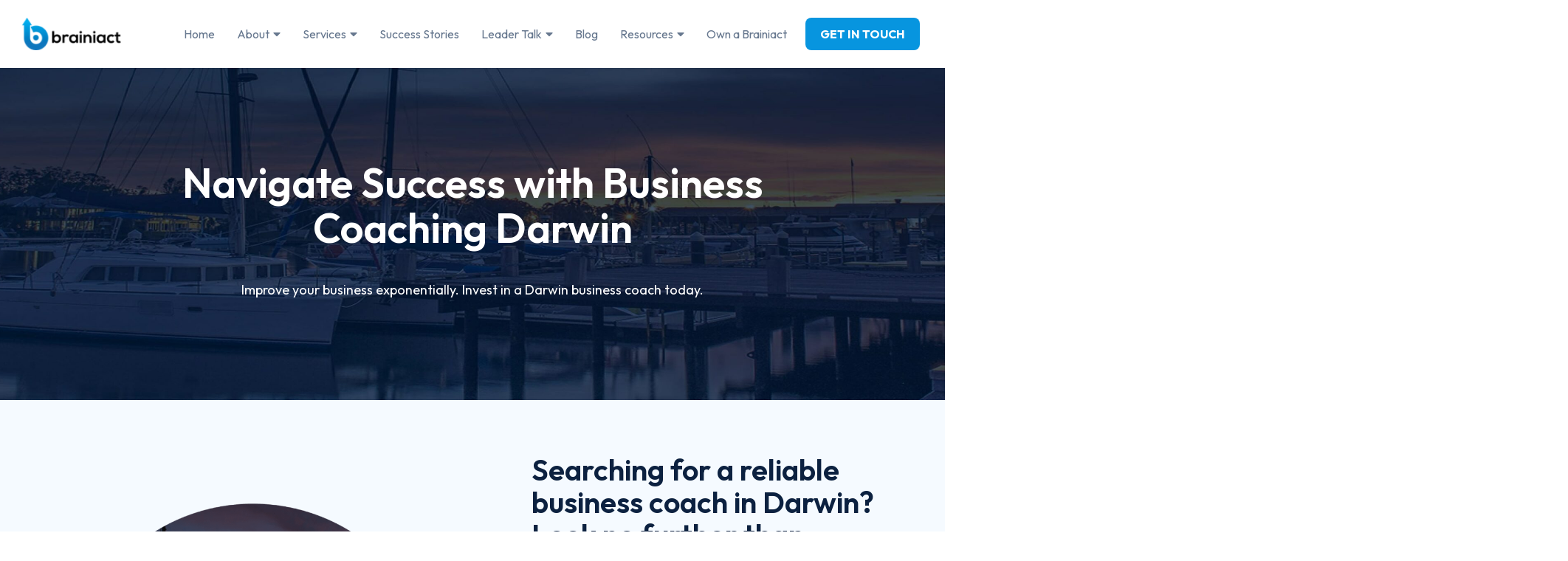

--- FILE ---
content_type: text/html; charset=UTF-8
request_url: https://www.brainiact.com.au/business-coaching-darwin/
body_size: 23799
content:
<!doctype html>
<html lang="en-AU" prefix="og: https://ogp.me/ns#">
<head>
	<meta charset="UTF-8">
	<meta name="viewport" content="width=device-width, initial-scale=1">
	<link rel="profile" href="https://gmpg.org/xfn/11">
	
<!-- Search Engine Optimization by Rank Math - https://rankmath.com/ -->
<title>Darwin Business Coaching</title>
<meta name="description" content="Has your business not met your goals? How about you finally reach them with Brainiact&#039;s Darwin business coaching. Work with an Australian-leading coaching expert, and grow your business."/>
<meta name="robots" content="follow, index, max-snippet:-1, max-video-preview:-1, max-image-preview:large"/>
<link rel="canonical" href="https://www.brainiact.com.au/business-coaching-darwin/" />
<meta property="og:locale" content="en_US" />
<meta property="og:type" content="article" />
<meta property="og:title" content="Darwin Business Coaching" />
<meta property="og:description" content="Has your business not met your goals? How about you finally reach them with Brainiact&#039;s Darwin business coaching. Work with an Australian-leading coaching expert, and grow your business." />
<meta property="og:url" content="https://www.brainiact.com.au/business-coaching-darwin/" />
<meta property="og:site_name" content="Brainiact" />
<meta property="og:updated_time" content="2023-12-20T15:30:07+10:00" />
<meta property="og:image" content="https://www.brainiact.com.au/wp-content/uploads/2023/05/business-owner-Darwin-min.png" />
<meta property="og:image:secure_url" content="https://www.brainiact.com.au/wp-content/uploads/2023/05/business-owner-Darwin-min.png" />
<meta property="og:image:width" content="1299" />
<meta property="og:image:height" content="1200" />
<meta property="og:image:alt" content="business owner Darwin" />
<meta property="og:image:type" content="image/png" />
<meta property="article:published_time" content="2023-05-02T16:42:15+10:00" />
<meta property="article:modified_time" content="2023-12-20T15:30:07+10:00" />
<meta name="twitter:card" content="summary_large_image" />
<meta name="twitter:title" content="Darwin Business Coaching" />
<meta name="twitter:description" content="Has your business not met your goals? How about you finally reach them with Brainiact&#039;s Darwin business coaching. Work with an Australian-leading coaching expert, and grow your business." />
<meta name="twitter:image" content="https://www.brainiact.com.au/wp-content/uploads/2023/05/business-owner-Darwin-min.png" />
<meta name="twitter:label1" content="Time to read" />
<meta name="twitter:data1" content="1 minute" />
<script type="application/ld+json" class="rank-math-schema">{"@context":"https://schema.org","@graph":[{"@type":"Organization","@id":"https://www.brainiact.com.au/#organization","name":"Brainiact","url":"https://www.brainiact.com.au","logo":{"@type":"ImageObject","@id":"https://www.brainiact.com.au/#logo","url":"https://www.brainiact.com.au/wp-content/uploads/2023/05/Brainiact-Logo-150x96.png","contentUrl":"https://www.brainiact.com.au/wp-content/uploads/2023/05/Brainiact-Logo-150x96.png","caption":"Brainiact","inLanguage":"en-AU"}},{"@type":"WebSite","@id":"https://www.brainiact.com.au/#website","url":"https://www.brainiact.com.au","name":"Brainiact","publisher":{"@id":"https://www.brainiact.com.au/#organization"},"inLanguage":"en-AU"},{"@type":"ImageObject","@id":"https://www.brainiact.com.au/wp-content/uploads/2023/05/business-owner-Darwin-min-1024x946.png","url":"https://www.brainiact.com.au/wp-content/uploads/2023/05/business-owner-Darwin-min-1024x946.png","width":"200","height":"200","inLanguage":"en-AU"},{"@type":"WebPage","@id":"https://www.brainiact.com.au/business-coaching-darwin/#webpage","url":"https://www.brainiact.com.au/business-coaching-darwin/","name":"Darwin Business Coaching","datePublished":"2023-05-02T16:42:15+10:00","dateModified":"2023-12-20T15:30:07+10:00","isPartOf":{"@id":"https://www.brainiact.com.au/#website"},"primaryImageOfPage":{"@id":"https://www.brainiact.com.au/wp-content/uploads/2023/05/business-owner-Darwin-min-1024x946.png"},"inLanguage":"en-AU"},{"@type":"Person","@id":"https://www.brainiact.com.au/author/natalie/","name":"natalie","url":"https://www.brainiact.com.au/author/natalie/","image":{"@type":"ImageObject","@id":"https://secure.gravatar.com/avatar/f431948ab1d8a256ddf494dc19dec2ca57a1d0a3b2c7e0c59590e9efe18516e1?s=96&amp;d=mm&amp;r=g","url":"https://secure.gravatar.com/avatar/f431948ab1d8a256ddf494dc19dec2ca57a1d0a3b2c7e0c59590e9efe18516e1?s=96&amp;d=mm&amp;r=g","caption":"natalie","inLanguage":"en-AU"},"worksFor":{"@id":"https://www.brainiact.com.au/#organization"}},{"@type":"Article","headline":"Darwin Business Coaching","datePublished":"2023-05-02T16:42:15+10:00","dateModified":"2023-12-20T15:30:07+10:00","author":{"@id":"https://www.brainiact.com.au/author/natalie/","name":"natalie"},"publisher":{"@id":"https://www.brainiact.com.au/#organization"},"description":"Has your business not met your goals? How about you finally reach them with Brainiact&#039;s Darwin business coaching. Work with an Australian-leading coaching expert, and grow your business.","name":"Darwin Business Coaching","@id":"https://www.brainiact.com.au/business-coaching-darwin/#richSnippet","isPartOf":{"@id":"https://www.brainiact.com.au/business-coaching-darwin/#webpage"},"image":{"@id":"https://www.brainiact.com.au/wp-content/uploads/2023/05/business-owner-Darwin-min-1024x946.png"},"inLanguage":"en-AU","mainEntityOfPage":{"@id":"https://www.brainiact.com.au/business-coaching-darwin/#webpage"}}]}</script>
<!-- /Rank Math WordPress SEO plugin -->

<link rel='dns-prefetch' href='//js.hs-scripts.com' />
<link rel="alternate" type="application/rss+xml" title="Brainiact &raquo; Feed" href="https://www.brainiact.com.au/feed/" />
<link rel="alternate" type="application/rss+xml" title="Brainiact &raquo; Comments Feed" href="https://www.brainiact.com.au/comments/feed/" />
<link rel="alternate" title="oEmbed (JSON)" type="application/json+oembed" href="https://www.brainiact.com.au/wp-json/oembed/1.0/embed?url=https%3A%2F%2Fwww.brainiact.com.au%2Fbusiness-coaching-darwin%2F" />
<link rel="alternate" title="oEmbed (XML)" type="text/xml+oembed" href="https://www.brainiact.com.au/wp-json/oembed/1.0/embed?url=https%3A%2F%2Fwww.brainiact.com.au%2Fbusiness-coaching-darwin%2F&#038;format=xml" />
<style id='wp-img-auto-sizes-contain-inline-css'>
img:is([sizes=auto i],[sizes^="auto," i]){contain-intrinsic-size:3000px 1500px}
/*# sourceURL=wp-img-auto-sizes-contain-inline-css */
</style>
<style id='wp-emoji-styles-inline-css'>

	img.wp-smiley, img.emoji {
		display: inline !important;
		border: none !important;
		box-shadow: none !important;
		height: 1em !important;
		width: 1em !important;
		margin: 0 0.07em !important;
		vertical-align: -0.1em !important;
		background: none !important;
		padding: 0 !important;
	}
/*# sourceURL=wp-emoji-styles-inline-css */
</style>
<link rel='stylesheet' id='wp-block-library-css' href='https://www.brainiact.com.au/wp-includes/css/dist/block-library/style.min.css?ver=6.9' media='all' />
<style id='wp-block-paragraph-inline-css'>
.is-small-text{font-size:.875em}.is-regular-text{font-size:1em}.is-large-text{font-size:2.25em}.is-larger-text{font-size:3em}.has-drop-cap:not(:focus):first-letter{float:left;font-size:8.4em;font-style:normal;font-weight:100;line-height:.68;margin:.05em .1em 0 0;text-transform:uppercase}body.rtl .has-drop-cap:not(:focus):first-letter{float:none;margin-left:.1em}p.has-drop-cap.has-background{overflow:hidden}:root :where(p.has-background){padding:1.25em 2.375em}:where(p.has-text-color:not(.has-link-color)) a{color:inherit}p.has-text-align-left[style*="writing-mode:vertical-lr"],p.has-text-align-right[style*="writing-mode:vertical-rl"]{rotate:180deg}
/*# sourceURL=https://www.brainiact.com.au/wp-includes/blocks/paragraph/style.min.css */
</style>
<style id='global-styles-inline-css'>
:root{--wp--preset--aspect-ratio--square: 1;--wp--preset--aspect-ratio--4-3: 4/3;--wp--preset--aspect-ratio--3-4: 3/4;--wp--preset--aspect-ratio--3-2: 3/2;--wp--preset--aspect-ratio--2-3: 2/3;--wp--preset--aspect-ratio--16-9: 16/9;--wp--preset--aspect-ratio--9-16: 9/16;--wp--preset--color--black: #000000;--wp--preset--color--cyan-bluish-gray: #abb8c3;--wp--preset--color--white: #ffffff;--wp--preset--color--pale-pink: #f78da7;--wp--preset--color--vivid-red: #cf2e2e;--wp--preset--color--luminous-vivid-orange: #ff6900;--wp--preset--color--luminous-vivid-amber: #fcb900;--wp--preset--color--light-green-cyan: #7bdcb5;--wp--preset--color--vivid-green-cyan: #00d084;--wp--preset--color--pale-cyan-blue: #8ed1fc;--wp--preset--color--vivid-cyan-blue: #0693e3;--wp--preset--color--vivid-purple: #9b51e0;--wp--preset--gradient--vivid-cyan-blue-to-vivid-purple: linear-gradient(135deg,rgb(6,147,227) 0%,rgb(155,81,224) 100%);--wp--preset--gradient--light-green-cyan-to-vivid-green-cyan: linear-gradient(135deg,rgb(122,220,180) 0%,rgb(0,208,130) 100%);--wp--preset--gradient--luminous-vivid-amber-to-luminous-vivid-orange: linear-gradient(135deg,rgb(252,185,0) 0%,rgb(255,105,0) 100%);--wp--preset--gradient--luminous-vivid-orange-to-vivid-red: linear-gradient(135deg,rgb(255,105,0) 0%,rgb(207,46,46) 100%);--wp--preset--gradient--very-light-gray-to-cyan-bluish-gray: linear-gradient(135deg,rgb(238,238,238) 0%,rgb(169,184,195) 100%);--wp--preset--gradient--cool-to-warm-spectrum: linear-gradient(135deg,rgb(74,234,220) 0%,rgb(151,120,209) 20%,rgb(207,42,186) 40%,rgb(238,44,130) 60%,rgb(251,105,98) 80%,rgb(254,248,76) 100%);--wp--preset--gradient--blush-light-purple: linear-gradient(135deg,rgb(255,206,236) 0%,rgb(152,150,240) 100%);--wp--preset--gradient--blush-bordeaux: linear-gradient(135deg,rgb(254,205,165) 0%,rgb(254,45,45) 50%,rgb(107,0,62) 100%);--wp--preset--gradient--luminous-dusk: linear-gradient(135deg,rgb(255,203,112) 0%,rgb(199,81,192) 50%,rgb(65,88,208) 100%);--wp--preset--gradient--pale-ocean: linear-gradient(135deg,rgb(255,245,203) 0%,rgb(182,227,212) 50%,rgb(51,167,181) 100%);--wp--preset--gradient--electric-grass: linear-gradient(135deg,rgb(202,248,128) 0%,rgb(113,206,126) 100%);--wp--preset--gradient--midnight: linear-gradient(135deg,rgb(2,3,129) 0%,rgb(40,116,252) 100%);--wp--preset--font-size--small: 13px;--wp--preset--font-size--medium: 20px;--wp--preset--font-size--large: 36px;--wp--preset--font-size--x-large: 42px;--wp--preset--spacing--20: 0.44rem;--wp--preset--spacing--30: 0.67rem;--wp--preset--spacing--40: 1rem;--wp--preset--spacing--50: 1.5rem;--wp--preset--spacing--60: 2.25rem;--wp--preset--spacing--70: 3.38rem;--wp--preset--spacing--80: 5.06rem;--wp--preset--shadow--natural: 6px 6px 9px rgba(0, 0, 0, 0.2);--wp--preset--shadow--deep: 12px 12px 50px rgba(0, 0, 0, 0.4);--wp--preset--shadow--sharp: 6px 6px 0px rgba(0, 0, 0, 0.2);--wp--preset--shadow--outlined: 6px 6px 0px -3px rgb(255, 255, 255), 6px 6px rgb(0, 0, 0);--wp--preset--shadow--crisp: 6px 6px 0px rgb(0, 0, 0);}:where(.is-layout-flex){gap: 0.5em;}:where(.is-layout-grid){gap: 0.5em;}body .is-layout-flex{display: flex;}.is-layout-flex{flex-wrap: wrap;align-items: center;}.is-layout-flex > :is(*, div){margin: 0;}body .is-layout-grid{display: grid;}.is-layout-grid > :is(*, div){margin: 0;}:where(.wp-block-columns.is-layout-flex){gap: 2em;}:where(.wp-block-columns.is-layout-grid){gap: 2em;}:where(.wp-block-post-template.is-layout-flex){gap: 1.25em;}:where(.wp-block-post-template.is-layout-grid){gap: 1.25em;}.has-black-color{color: var(--wp--preset--color--black) !important;}.has-cyan-bluish-gray-color{color: var(--wp--preset--color--cyan-bluish-gray) !important;}.has-white-color{color: var(--wp--preset--color--white) !important;}.has-pale-pink-color{color: var(--wp--preset--color--pale-pink) !important;}.has-vivid-red-color{color: var(--wp--preset--color--vivid-red) !important;}.has-luminous-vivid-orange-color{color: var(--wp--preset--color--luminous-vivid-orange) !important;}.has-luminous-vivid-amber-color{color: var(--wp--preset--color--luminous-vivid-amber) !important;}.has-light-green-cyan-color{color: var(--wp--preset--color--light-green-cyan) !important;}.has-vivid-green-cyan-color{color: var(--wp--preset--color--vivid-green-cyan) !important;}.has-pale-cyan-blue-color{color: var(--wp--preset--color--pale-cyan-blue) !important;}.has-vivid-cyan-blue-color{color: var(--wp--preset--color--vivid-cyan-blue) !important;}.has-vivid-purple-color{color: var(--wp--preset--color--vivid-purple) !important;}.has-black-background-color{background-color: var(--wp--preset--color--black) !important;}.has-cyan-bluish-gray-background-color{background-color: var(--wp--preset--color--cyan-bluish-gray) !important;}.has-white-background-color{background-color: var(--wp--preset--color--white) !important;}.has-pale-pink-background-color{background-color: var(--wp--preset--color--pale-pink) !important;}.has-vivid-red-background-color{background-color: var(--wp--preset--color--vivid-red) !important;}.has-luminous-vivid-orange-background-color{background-color: var(--wp--preset--color--luminous-vivid-orange) !important;}.has-luminous-vivid-amber-background-color{background-color: var(--wp--preset--color--luminous-vivid-amber) !important;}.has-light-green-cyan-background-color{background-color: var(--wp--preset--color--light-green-cyan) !important;}.has-vivid-green-cyan-background-color{background-color: var(--wp--preset--color--vivid-green-cyan) !important;}.has-pale-cyan-blue-background-color{background-color: var(--wp--preset--color--pale-cyan-blue) !important;}.has-vivid-cyan-blue-background-color{background-color: var(--wp--preset--color--vivid-cyan-blue) !important;}.has-vivid-purple-background-color{background-color: var(--wp--preset--color--vivid-purple) !important;}.has-black-border-color{border-color: var(--wp--preset--color--black) !important;}.has-cyan-bluish-gray-border-color{border-color: var(--wp--preset--color--cyan-bluish-gray) !important;}.has-white-border-color{border-color: var(--wp--preset--color--white) !important;}.has-pale-pink-border-color{border-color: var(--wp--preset--color--pale-pink) !important;}.has-vivid-red-border-color{border-color: var(--wp--preset--color--vivid-red) !important;}.has-luminous-vivid-orange-border-color{border-color: var(--wp--preset--color--luminous-vivid-orange) !important;}.has-luminous-vivid-amber-border-color{border-color: var(--wp--preset--color--luminous-vivid-amber) !important;}.has-light-green-cyan-border-color{border-color: var(--wp--preset--color--light-green-cyan) !important;}.has-vivid-green-cyan-border-color{border-color: var(--wp--preset--color--vivid-green-cyan) !important;}.has-pale-cyan-blue-border-color{border-color: var(--wp--preset--color--pale-cyan-blue) !important;}.has-vivid-cyan-blue-border-color{border-color: var(--wp--preset--color--vivid-cyan-blue) !important;}.has-vivid-purple-border-color{border-color: var(--wp--preset--color--vivid-purple) !important;}.has-vivid-cyan-blue-to-vivid-purple-gradient-background{background: var(--wp--preset--gradient--vivid-cyan-blue-to-vivid-purple) !important;}.has-light-green-cyan-to-vivid-green-cyan-gradient-background{background: var(--wp--preset--gradient--light-green-cyan-to-vivid-green-cyan) !important;}.has-luminous-vivid-amber-to-luminous-vivid-orange-gradient-background{background: var(--wp--preset--gradient--luminous-vivid-amber-to-luminous-vivid-orange) !important;}.has-luminous-vivid-orange-to-vivid-red-gradient-background{background: var(--wp--preset--gradient--luminous-vivid-orange-to-vivid-red) !important;}.has-very-light-gray-to-cyan-bluish-gray-gradient-background{background: var(--wp--preset--gradient--very-light-gray-to-cyan-bluish-gray) !important;}.has-cool-to-warm-spectrum-gradient-background{background: var(--wp--preset--gradient--cool-to-warm-spectrum) !important;}.has-blush-light-purple-gradient-background{background: var(--wp--preset--gradient--blush-light-purple) !important;}.has-blush-bordeaux-gradient-background{background: var(--wp--preset--gradient--blush-bordeaux) !important;}.has-luminous-dusk-gradient-background{background: var(--wp--preset--gradient--luminous-dusk) !important;}.has-pale-ocean-gradient-background{background: var(--wp--preset--gradient--pale-ocean) !important;}.has-electric-grass-gradient-background{background: var(--wp--preset--gradient--electric-grass) !important;}.has-midnight-gradient-background{background: var(--wp--preset--gradient--midnight) !important;}.has-small-font-size{font-size: var(--wp--preset--font-size--small) !important;}.has-medium-font-size{font-size: var(--wp--preset--font-size--medium) !important;}.has-large-font-size{font-size: var(--wp--preset--font-size--large) !important;}.has-x-large-font-size{font-size: var(--wp--preset--font-size--x-large) !important;}
/*# sourceURL=global-styles-inline-css */
</style>

<style id='classic-theme-styles-inline-css'>
/*! This file is auto-generated */
.wp-block-button__link{color:#fff;background-color:#32373c;border-radius:9999px;box-shadow:none;text-decoration:none;padding:calc(.667em + 2px) calc(1.333em + 2px);font-size:1.125em}.wp-block-file__button{background:#32373c;color:#fff;text-decoration:none}
/*# sourceURL=/wp-includes/css/classic-themes.min.css */
</style>
<link rel='stylesheet' id='jet-engine-frontend-css' href='https://www.brainiact.com.au/wp-content/plugins/jet-engine/assets/css/frontend.css?ver=3.1.5' media='all' />
<link rel='stylesheet' id='hello-elementor-css' href='https://www.brainiact.com.au/wp-content/themes/hello-elementor/style.min.css?ver=2.7.1' media='all' />
<link rel='stylesheet' id='hello-elementor-theme-style-css' href='https://www.brainiact.com.au/wp-content/themes/hello-elementor/theme.min.css?ver=2.7.1' media='all' />
<link rel='stylesheet' id='elementor-frontend-css' href='https://www.brainiact.com.au/wp-content/uploads/elementor/css/custom-frontend-lite.min.css?ver=1723512982' media='all' />
<link rel='stylesheet' id='elementor-post-7-css' href='https://www.brainiact.com.au/wp-content/uploads/elementor/css/post-7.css?ver=1723512982' media='all' />
<link rel='stylesheet' id='elementor-icons-css' href='https://www.brainiact.com.au/wp-content/plugins/elementor/assets/lib/eicons/css/elementor-icons.min.css?ver=5.20.0' media='all' />
<link rel='stylesheet' id='swiper-css' href='https://www.brainiact.com.au/wp-content/plugins/elementor/assets/lib/swiper/v8/css/swiper.min.css?ver=8.4.5' media='all' />
<link rel='stylesheet' id='elementor-pro-css' href='https://www.brainiact.com.au/wp-content/uploads/elementor/css/custom-pro-frontend-lite.min.css?ver=1723512982' media='all' />
<link rel='stylesheet' id='jet-tricks-frontend-css' href='https://www.brainiact.com.au/wp-content/plugins/jet-tricks/assets/css/jet-tricks-frontend.css?ver=1.4.4' media='all' />
<link rel='stylesheet' id='elementor-global-css' href='https://www.brainiact.com.au/wp-content/uploads/elementor/css/global.css?ver=1723512982' media='all' />
<link rel='stylesheet' id='elementor-post-33-css' href='https://www.brainiact.com.au/wp-content/uploads/elementor/css/post-33.css?ver=1723543679' media='all' />
<link rel='stylesheet' id='elementor-post-667-css' href='https://www.brainiact.com.au/wp-content/uploads/elementor/css/post-667.css?ver=1723512994' media='all' />
<link rel='stylesheet' id='elementor-post-675-css' href='https://www.brainiact.com.au/wp-content/uploads/elementor/css/post-675.css?ver=1723512984' media='all' />
<link rel='stylesheet' id='google-fonts-1-css' href='https://fonts.googleapis.com/css?family=Outfit%3A100%2C100italic%2C200%2C200italic%2C300%2C300italic%2C400%2C400italic%2C500%2C500italic%2C600%2C600italic%2C700%2C700italic%2C800%2C800italic%2C900%2C900italic&#038;display=swap&#038;ver=6.9' media='all' />
<link rel='stylesheet' id='elementor-icons-shared-0-css' href='https://www.brainiact.com.au/wp-content/plugins/elementor/assets/lib/font-awesome/css/fontawesome.min.css?ver=5.15.3' media='all' />
<link rel='stylesheet' id='elementor-icons-fa-solid-css' href='https://www.brainiact.com.au/wp-content/plugins/elementor/assets/lib/font-awesome/css/solid.min.css?ver=5.15.3' media='all' />
<link rel='stylesheet' id='elementor-icons-fa-brands-css' href='https://www.brainiact.com.au/wp-content/plugins/elementor/assets/lib/font-awesome/css/brands.min.css?ver=5.15.3' media='all' />
<link rel="preconnect" href="https://fonts.gstatic.com/" crossorigin><script src="https://www.brainiact.com.au/wp-includes/js/jquery/jquery.min.js?ver=3.7.1" id="jquery-core-js"></script>
<script src="https://www.brainiact.com.au/wp-includes/js/jquery/jquery-migrate.min.js?ver=3.4.1" id="jquery-migrate-js"></script>
<link rel="https://api.w.org/" href="https://www.brainiact.com.au/wp-json/" /><link rel="alternate" title="JSON" type="application/json" href="https://www.brainiact.com.au/wp-json/wp/v2/pages/33" /><link rel="EditURI" type="application/rsd+xml" title="RSD" href="https://www.brainiact.com.au/xmlrpc.php?rsd" />
<meta name="generator" content="WordPress 6.9" />
<link rel='shortlink' href='https://www.brainiact.com.au/?p=33' />
			<!-- DO NOT COPY THIS SNIPPET! Start of Page Analytics Tracking for HubSpot WordPress plugin v11.0.32-->
			<script class="hsq-set-content-id" data-content-id="standard-page">
				var _hsq = _hsq || [];
				_hsq.push(["setContentType", "standard-page"]);
			</script>
			<!-- DO NOT COPY THIS SNIPPET! End of Page Analytics Tracking for HubSpot WordPress plugin -->
			<meta name="generator" content="Elementor 3.13.2; features: e_dom_optimization, e_optimized_assets_loading, e_optimized_css_loading, a11y_improvements, additional_custom_breakpoints; settings: css_print_method-external, google_font-enabled, font_display-swap">
<!-- Google Tag Manager -->
<script>(function(w,d,s,l,i){w[l]=w[l]||[];w[l].push({'gtm.start':
new Date().getTime(),event:'gtm.js'});var f=d.getElementsByTagName(s)[0],
j=d.createElement(s),dl=l!='dataLayer'?'&l='+l:'';j.async=true;j.src=
'https://www.googletagmanager.com/gtm.js?id='+i+dl;f.parentNode.insertBefore(j,f);
})(window,document,'script','dataLayer','GTM-PKZKQH9');</script>
<!-- End Google Tag Manager -->
<link rel="icon" href="https://www.brainiact.com.au/wp-content/uploads/2023/05/Brainiact-Favicon.png" sizes="32x32" />
<link rel="icon" href="https://www.brainiact.com.au/wp-content/uploads/2023/05/Brainiact-Favicon.png" sizes="192x192" />
<link rel="apple-touch-icon" href="https://www.brainiact.com.au/wp-content/uploads/2023/05/Brainiact-Favicon.png" />
<meta name="msapplication-TileImage" content="https://www.brainiact.com.au/wp-content/uploads/2023/05/Brainiact-Favicon.png" />
		<style id="wp-custom-css">
			/** podcast title color **/ 
.page-header .entry-title {
	color: #0c2140;
}		</style>
		<link rel='stylesheet' id='elementor-post-2430-css' href='https://www.brainiact.com.au/wp-content/uploads/elementor/css/post-2430.css?ver=1723516200' media='all' />
<link rel='stylesheet' id='elementor-post-1031-css' href='https://www.brainiact.com.au/wp-content/uploads/elementor/css/post-1031.css?ver=1746486082' media='all' />
<link rel='stylesheet' id='elementor-post-973-css' href='https://www.brainiact.com.au/wp-content/uploads/elementor/css/post-973.css?ver=1723512995' media='all' />
</head>
<body class="wp-singular page-template page-template-elementor_header_footer page page-id-33 wp-custom-logo wp-theme-hello-elementor elementor-default elementor-template-full-width elementor-kit-7 elementor-page elementor-page-33">

<!-- Google Tag Manager (noscript) -->
<noscript><iframe src="https://www.googletagmanager.com/ns.html?id=GTM-PKZKQH9"
height="0" width="0" style="display:none;visibility:hidden"></iframe></noscript>
<!-- End Google Tag Manager (noscript) -->
<!-- Start of HubSpot Embed Code -->
<script type="text/javascript" id="hs-script-loader" async defer src="//js.hs-scripts.com/43568587.js"></script>
<!-- End of HubSpot Embed Code -->

<a class="skip-link screen-reader-text" href="#content">Skip to content</a>

		<div data-elementor-type="header" data-elementor-id="667" class="elementor elementor-667 elementor-location-header">
								<section class="elementor-section elementor-top-section elementor-element elementor-element-f900a3d elementor-section-full_width elementor-section-height-default elementor-section-height-default" data-id="f900a3d" data-element_type="section" data-settings="{&quot;background_background&quot;:&quot;classic&quot;,&quot;sticky&quot;:&quot;top&quot;,&quot;sticky_on&quot;:[&quot;widescreen&quot;,&quot;desktop&quot;,&quot;tablet&quot;,&quot;mobile&quot;],&quot;sticky_offset&quot;:0,&quot;sticky_effects_offset&quot;:0}">
						<div class="elementor-container elementor-column-gap-default">
					<div class="elementor-column elementor-col-33 elementor-top-column elementor-element elementor-element-afbd205" data-id="afbd205" data-element_type="column">
			<div class="elementor-widget-wrap elementor-element-populated">
								<div class="elementor-element elementor-element-38283ad elementor-widget elementor-widget-theme-site-logo elementor-widget-image" data-id="38283ad" data-element_type="widget" data-widget_type="theme-site-logo.default">
				<div class="elementor-widget-container">
			<style>/*! elementor - v3.13.2 - 11-05-2023 */
.elementor-widget-image{text-align:center}.elementor-widget-image a{display:inline-block}.elementor-widget-image a img[src$=".svg"]{width:48px}.elementor-widget-image img{vertical-align:middle;display:inline-block}</style>								<a href="https://www.brainiact.com.au">
			<img width="294" height="96" src="https://www.brainiact.com.au/wp-content/uploads/2023/05/Brainiact-Logo.png" class="attachment-full size-full wp-image-691" alt="Brainiact Logo" />				</a>
											</div>
				</div>
					</div>
		</div>
				<div class="elementor-column elementor-col-66 elementor-top-column elementor-element elementor-element-6ce2a09" data-id="6ce2a09" data-element_type="column">
			<div class="elementor-widget-wrap elementor-element-populated">
								<div class="elementor-element elementor-element-80714c5 elementor-nav-menu__align-right elementor-nav-menu--stretch elementor-nav-menu__text-align-center elementor-widget__width-initial elementor-nav-menu--dropdown-tablet elementor-nav-menu--toggle elementor-nav-menu--burger elementor-widget elementor-widget-nav-menu" data-id="80714c5" data-element_type="widget" data-settings="{&quot;full_width&quot;:&quot;stretch&quot;,&quot;layout&quot;:&quot;horizontal&quot;,&quot;submenu_icon&quot;:{&quot;value&quot;:&quot;&lt;i class=\&quot;fas fa-caret-down\&quot;&gt;&lt;\/i&gt;&quot;,&quot;library&quot;:&quot;fa-solid&quot;},&quot;toggle&quot;:&quot;burger&quot;}" data-widget_type="nav-menu.default">
				<div class="elementor-widget-container">
			<link rel="stylesheet" href="https://www.brainiact.com.au/wp-content/uploads/elementor/css/custom-pro-widget-nav-menu.min.css?ver=1723512984">			<nav class="elementor-nav-menu--main elementor-nav-menu__container elementor-nav-menu--layout-horizontal e--pointer-background e--animation-fade">
				<ul id="menu-1-80714c5" class="elementor-nav-menu"><li class="menu-item menu-item-type-post_type menu-item-object-page menu-item-home menu-item-626"><a href="https://www.brainiact.com.au/" class="elementor-item">Home</a></li>
<li class="menu-item menu-item-type-post_type menu-item-object-page menu-item-has-children menu-item-627"><a href="https://www.brainiact.com.au/about-us/" class="elementor-item">About</a>
<ul class="sub-menu elementor-nav-menu--dropdown">
	<li class="menu-item menu-item-type-post_type menu-item-object-page menu-item-3021"><a href="https://www.brainiact.com.au/our-business-coaches/" class="elementor-sub-item">Our Business Coaches</a></li>
	<li class="menu-item menu-item-type-post_type menu-item-object-page menu-item-8403"><a href="https://www.brainiact.com.au/locations/" class="elementor-sub-item">Locations</a></li>
</ul>
</li>
<li class="menu-item menu-item-type-custom menu-item-object-custom current-menu-ancestor menu-item-has-children menu-item-6283"><a class="elementor-item">Services</a>
<ul class="sub-menu elementor-nav-menu--dropdown">
	<li class="menu-item menu-item-type-post_type menu-item-object-page menu-item-6279"><a href="https://www.brainiact.com.au/business-coaching/" class="elementor-sub-item">Business Coaching</a></li>
	<li class="menu-item menu-item-type-post_type menu-item-object-page menu-item-673"><a href="https://www.brainiact.com.au/business-doctor/" class="elementor-sub-item">Business Doctor</a></li>
	<li class="menu-item menu-item-type-post_type menu-item-object-page menu-item-674"><a href="https://www.brainiact.com.au/brainiact-business-plans/" class="elementor-sub-item">Business Plans</a></li>
	<li class="menu-item menu-item-type-post_type menu-item-object-page menu-item-7395"><a href="https://www.brainiact.com.au/profit-pathfinder-growth-coaching/" class="elementor-sub-item">Profit Pathfinder</a></li>
	<li class="menu-item menu-item-type-custom menu-item-object-custom current-menu-ancestor menu-item-has-children menu-item-643"><a class="elementor-sub-item">Areas</a>
	<ul class="sub-menu elementor-nav-menu--dropdown">
		<li class="menu-item menu-item-type-custom menu-item-object-custom current-menu-ancestor current-menu-parent menu-item-has-children menu-item-645"><a href="https://www.brainiact.com.au/services/brainiact-business-coaching/" class="elementor-sub-item">Business Coaching</a>
		<ul class="sub-menu elementor-nav-menu--dropdown">
			<li class="menu-item menu-item-type-post_type menu-item-object-page menu-item-680"><a href="https://www.brainiact.com.au/business-coaching-adelaide/" class="elementor-sub-item">Business Coaching Adelaide</a></li>
			<li class="menu-item menu-item-type-post_type menu-item-object-page menu-item-646"><a href="https://www.brainiact.com.au/brisbane-business-coaching/" class="elementor-sub-item">Business Coaching Brisbane</a></li>
			<li class="menu-item menu-item-type-post_type menu-item-object-page menu-item-649"><a href="https://www.brainiact.com.au/business-coaching-canberra/" class="elementor-sub-item">Business Coaching Canberra</a></li>
			<li class="menu-item menu-item-type-post_type menu-item-object-page menu-item-650"><a href="https://www.brainiact.com.au/business-coaching-central-coast/" class="elementor-sub-item">Business Coaching Central Coast</a></li>
			<li class="menu-item menu-item-type-post_type menu-item-object-page current-menu-item page_item page-item-33 current_page_item menu-item-651"><a href="https://www.brainiact.com.au/business-coaching-darwin/" aria-current="page" class="elementor-sub-item elementor-item-active">Business Coaching Darwin</a></li>
			<li class="menu-item menu-item-type-post_type menu-item-object-page menu-item-652"><a href="https://www.brainiact.com.au/business-coaching-geelong/" class="elementor-sub-item">Business Coaching Geelong</a></li>
			<li class="menu-item menu-item-type-post_type menu-item-object-page menu-item-653"><a href="https://www.brainiact.com.au/gold-coast-business-coaching/" class="elementor-sub-item">Business Coaching Gold Coast</a></li>
			<li class="menu-item menu-item-type-post_type menu-item-object-page menu-item-654"><a href="https://www.brainiact.com.au/business-coaching-hobart/" class="elementor-sub-item">Business Coaching Hobart</a></li>
			<li class="menu-item menu-item-type-post_type menu-item-object-page menu-item-647"><a href="https://www.brainiact.com.au/business-coaching-melbourne/" class="elementor-sub-item">Business Coach Melbourne: Boost Performance with Brainiact</a></li>
			<li class="menu-item menu-item-type-post_type menu-item-object-page menu-item-655"><a href="https://www.brainiact.com.au/business-coaching-services-newcastle/" class="elementor-sub-item">Business Coaching Newcastle</a></li>
			<li class="menu-item menu-item-type-post_type menu-item-object-page menu-item-656"><a href="https://www.brainiact.com.au/business-consultant-perth/" class="elementor-sub-item">Business Coaching Perth</a></li>
			<li class="menu-item menu-item-type-post_type menu-item-object-page menu-item-648"><a href="https://www.brainiact.com.au/business-coaching-sydney/" class="elementor-sub-item">Business Coach Sydney: Transform Your Business with Brainiact</a></li>
		</ul>
</li>
		<li class="menu-item menu-item-type-custom menu-item-object-custom menu-item-has-children menu-item-644"><a href="https://www.brainiact.com.au/services/brainiact-business-plan-writing/" class="elementor-sub-item">Business Plan</a>
		<ul class="sub-menu elementor-nav-menu--dropdown">
			<li class="menu-item menu-item-type-post_type menu-item-object-page menu-item-678"><a href="https://www.brainiact.com.au/business-plans-adelaide/" class="elementor-sub-item">Business Plans Adelaide</a></li>
			<li class="menu-item menu-item-type-post_type menu-item-object-page menu-item-679"><a href="https://www.brainiact.com.au/business-plans-brisbane/" class="elementor-sub-item">Business Plans Brisbane</a></li>
			<li class="menu-item menu-item-type-post_type menu-item-object-page menu-item-666"><a href="https://www.brainiact.com.au/business-plans-canberra/" class="elementor-sub-item">Business Plans Canberra</a></li>
			<li class="menu-item menu-item-type-post_type menu-item-object-page menu-item-657"><a href="https://www.brainiact.com.au/central-coast-business-plans/" class="elementor-sub-item">Business Plans Central Coast</a></li>
			<li class="menu-item menu-item-type-post_type menu-item-object-page menu-item-665"><a href="https://www.brainiact.com.au/business-plans-darwin/" class="elementor-sub-item">Business Plans Darwin</a></li>
			<li class="menu-item menu-item-type-post_type menu-item-object-page menu-item-664"><a href="https://www.brainiact.com.au/business-plans-geelong/" class="elementor-sub-item">Business Plans Geelong</a></li>
			<li class="menu-item menu-item-type-post_type menu-item-object-page menu-item-663"><a href="https://www.brainiact.com.au/business-plans-gold-coast/" class="elementor-sub-item">Business Plans Gold Coast</a></li>
			<li class="menu-item menu-item-type-post_type menu-item-object-page menu-item-662"><a href="https://www.brainiact.com.au/business-plans-hobart/" class="elementor-sub-item">Business Plans Hobart</a></li>
			<li class="menu-item menu-item-type-post_type menu-item-object-page menu-item-661"><a href="https://www.brainiact.com.au/business-plans-melbourne/" class="elementor-sub-item">Business Plans Melbourne</a></li>
			<li class="menu-item menu-item-type-post_type menu-item-object-page menu-item-660"><a href="https://www.brainiact.com.au/business-plans-newcastle/" class="elementor-sub-item">Business Plans Newcastle</a></li>
			<li class="menu-item menu-item-type-post_type menu-item-object-page menu-item-659"><a href="https://www.brainiact.com.au/business-plans-perth/" class="elementor-sub-item">Business Plans Perth</a></li>
			<li class="menu-item menu-item-type-post_type menu-item-object-page menu-item-658"><a href="https://www.brainiact.com.au/business-plans-sydney/" class="elementor-sub-item">Business Plans Sydney</a></li>
		</ul>
</li>
	</ul>
</li>
</ul>
</li>
<li class="menu-item menu-item-type-post_type menu-item-object-page menu-item-2815"><a href="https://www.brainiact.com.au/success-stories/" class="elementor-item">Success Stories</a></li>
<li class="menu-item menu-item-type-post_type menu-item-object-page menu-item-has-children menu-item-3231"><a href="https://www.brainiact.com.au/leader-talk-podcast/" class="elementor-item">Leader Talk</a>
<ul class="sub-menu elementor-nav-menu--dropdown">
	<li class="menu-item menu-item-type-post_type menu-item-object-page menu-item-3020"><a href="https://www.brainiact.com.au/guest-articles/" class="elementor-sub-item">Guest Articles</a></li>
</ul>
</li>
<li class="menu-item menu-item-type-taxonomy menu-item-object-category menu-item-3224"><a href="https://www.brainiact.com.au/blog/" class="elementor-item">Blog</a></li>
<li class="menu-item menu-item-type-post_type menu-item-object-page menu-item-has-children menu-item-2820"><a href="https://www.brainiact.com.au/resources/" class="elementor-item">Resources</a>
<ul class="sub-menu elementor-nav-menu--dropdown">
	<li class="menu-item menu-item-type-post_type menu-item-object-page menu-item-8349"><a href="https://www.brainiact.com.au/business-survival-report/" class="elementor-sub-item">Business Survival Report</a></li>
</ul>
</li>
<li class="menu-item menu-item-type-post_type menu-item-object-page menu-item-702"><a href="https://www.brainiact.com.au/i-want-to-be-a-franchise-partner/" class="elementor-item">Own a Brainiact</a></li>
<li class="menu-item menu-item-type-post_type menu-item-object-page menu-item-642"><a href="https://www.brainiact.com.au/contact-us/" class="elementor-item">GET IN TOUCH</a></li>
</ul>			</nav>
					<div class="elementor-menu-toggle" role="button" tabindex="0" aria-label="Menu Toggle" aria-expanded="false">
			<i aria-hidden="true" role="presentation" class="elementor-menu-toggle__icon--open eicon-menu-bar"></i><i aria-hidden="true" role="presentation" class="elementor-menu-toggle__icon--close eicon-close"></i>			<span class="elementor-screen-only">Menu</span>
		</div>
					<nav class="elementor-nav-menu--dropdown elementor-nav-menu__container" aria-hidden="true">
				<ul id="menu-2-80714c5" class="elementor-nav-menu"><li class="menu-item menu-item-type-post_type menu-item-object-page menu-item-home menu-item-626"><a href="https://www.brainiact.com.au/" class="elementor-item" tabindex="-1">Home</a></li>
<li class="menu-item menu-item-type-post_type menu-item-object-page menu-item-has-children menu-item-627"><a href="https://www.brainiact.com.au/about-us/" class="elementor-item" tabindex="-1">About</a>
<ul class="sub-menu elementor-nav-menu--dropdown">
	<li class="menu-item menu-item-type-post_type menu-item-object-page menu-item-3021"><a href="https://www.brainiact.com.au/our-business-coaches/" class="elementor-sub-item" tabindex="-1">Our Business Coaches</a></li>
	<li class="menu-item menu-item-type-post_type menu-item-object-page menu-item-8403"><a href="https://www.brainiact.com.au/locations/" class="elementor-sub-item" tabindex="-1">Locations</a></li>
</ul>
</li>
<li class="menu-item menu-item-type-custom menu-item-object-custom current-menu-ancestor menu-item-has-children menu-item-6283"><a class="elementor-item" tabindex="-1">Services</a>
<ul class="sub-menu elementor-nav-menu--dropdown">
	<li class="menu-item menu-item-type-post_type menu-item-object-page menu-item-6279"><a href="https://www.brainiact.com.au/business-coaching/" class="elementor-sub-item" tabindex="-1">Business Coaching</a></li>
	<li class="menu-item menu-item-type-post_type menu-item-object-page menu-item-673"><a href="https://www.brainiact.com.au/business-doctor/" class="elementor-sub-item" tabindex="-1">Business Doctor</a></li>
	<li class="menu-item menu-item-type-post_type menu-item-object-page menu-item-674"><a href="https://www.brainiact.com.au/brainiact-business-plans/" class="elementor-sub-item" tabindex="-1">Business Plans</a></li>
	<li class="menu-item menu-item-type-post_type menu-item-object-page menu-item-7395"><a href="https://www.brainiact.com.au/profit-pathfinder-growth-coaching/" class="elementor-sub-item" tabindex="-1">Profit Pathfinder</a></li>
	<li class="menu-item menu-item-type-custom menu-item-object-custom current-menu-ancestor menu-item-has-children menu-item-643"><a class="elementor-sub-item" tabindex="-1">Areas</a>
	<ul class="sub-menu elementor-nav-menu--dropdown">
		<li class="menu-item menu-item-type-custom menu-item-object-custom current-menu-ancestor current-menu-parent menu-item-has-children menu-item-645"><a href="https://www.brainiact.com.au/services/brainiact-business-coaching/" class="elementor-sub-item" tabindex="-1">Business Coaching</a>
		<ul class="sub-menu elementor-nav-menu--dropdown">
			<li class="menu-item menu-item-type-post_type menu-item-object-page menu-item-680"><a href="https://www.brainiact.com.au/business-coaching-adelaide/" class="elementor-sub-item" tabindex="-1">Business Coaching Adelaide</a></li>
			<li class="menu-item menu-item-type-post_type menu-item-object-page menu-item-646"><a href="https://www.brainiact.com.au/brisbane-business-coaching/" class="elementor-sub-item" tabindex="-1">Business Coaching Brisbane</a></li>
			<li class="menu-item menu-item-type-post_type menu-item-object-page menu-item-649"><a href="https://www.brainiact.com.au/business-coaching-canberra/" class="elementor-sub-item" tabindex="-1">Business Coaching Canberra</a></li>
			<li class="menu-item menu-item-type-post_type menu-item-object-page menu-item-650"><a href="https://www.brainiact.com.au/business-coaching-central-coast/" class="elementor-sub-item" tabindex="-1">Business Coaching Central Coast</a></li>
			<li class="menu-item menu-item-type-post_type menu-item-object-page current-menu-item page_item page-item-33 current_page_item menu-item-651"><a href="https://www.brainiact.com.au/business-coaching-darwin/" aria-current="page" class="elementor-sub-item elementor-item-active" tabindex="-1">Business Coaching Darwin</a></li>
			<li class="menu-item menu-item-type-post_type menu-item-object-page menu-item-652"><a href="https://www.brainiact.com.au/business-coaching-geelong/" class="elementor-sub-item" tabindex="-1">Business Coaching Geelong</a></li>
			<li class="menu-item menu-item-type-post_type menu-item-object-page menu-item-653"><a href="https://www.brainiact.com.au/gold-coast-business-coaching/" class="elementor-sub-item" tabindex="-1">Business Coaching Gold Coast</a></li>
			<li class="menu-item menu-item-type-post_type menu-item-object-page menu-item-654"><a href="https://www.brainiact.com.au/business-coaching-hobart/" class="elementor-sub-item" tabindex="-1">Business Coaching Hobart</a></li>
			<li class="menu-item menu-item-type-post_type menu-item-object-page menu-item-647"><a href="https://www.brainiact.com.au/business-coaching-melbourne/" class="elementor-sub-item" tabindex="-1">Business Coach Melbourne: Boost Performance with Brainiact</a></li>
			<li class="menu-item menu-item-type-post_type menu-item-object-page menu-item-655"><a href="https://www.brainiact.com.au/business-coaching-services-newcastle/" class="elementor-sub-item" tabindex="-1">Business Coaching Newcastle</a></li>
			<li class="menu-item menu-item-type-post_type menu-item-object-page menu-item-656"><a href="https://www.brainiact.com.au/business-consultant-perth/" class="elementor-sub-item" tabindex="-1">Business Coaching Perth</a></li>
			<li class="menu-item menu-item-type-post_type menu-item-object-page menu-item-648"><a href="https://www.brainiact.com.au/business-coaching-sydney/" class="elementor-sub-item" tabindex="-1">Business Coach Sydney: Transform Your Business with Brainiact</a></li>
		</ul>
</li>
		<li class="menu-item menu-item-type-custom menu-item-object-custom menu-item-has-children menu-item-644"><a href="https://www.brainiact.com.au/services/brainiact-business-plan-writing/" class="elementor-sub-item" tabindex="-1">Business Plan</a>
		<ul class="sub-menu elementor-nav-menu--dropdown">
			<li class="menu-item menu-item-type-post_type menu-item-object-page menu-item-678"><a href="https://www.brainiact.com.au/business-plans-adelaide/" class="elementor-sub-item" tabindex="-1">Business Plans Adelaide</a></li>
			<li class="menu-item menu-item-type-post_type menu-item-object-page menu-item-679"><a href="https://www.brainiact.com.au/business-plans-brisbane/" class="elementor-sub-item" tabindex="-1">Business Plans Brisbane</a></li>
			<li class="menu-item menu-item-type-post_type menu-item-object-page menu-item-666"><a href="https://www.brainiact.com.au/business-plans-canberra/" class="elementor-sub-item" tabindex="-1">Business Plans Canberra</a></li>
			<li class="menu-item menu-item-type-post_type menu-item-object-page menu-item-657"><a href="https://www.brainiact.com.au/central-coast-business-plans/" class="elementor-sub-item" tabindex="-1">Business Plans Central Coast</a></li>
			<li class="menu-item menu-item-type-post_type menu-item-object-page menu-item-665"><a href="https://www.brainiact.com.au/business-plans-darwin/" class="elementor-sub-item" tabindex="-1">Business Plans Darwin</a></li>
			<li class="menu-item menu-item-type-post_type menu-item-object-page menu-item-664"><a href="https://www.brainiact.com.au/business-plans-geelong/" class="elementor-sub-item" tabindex="-1">Business Plans Geelong</a></li>
			<li class="menu-item menu-item-type-post_type menu-item-object-page menu-item-663"><a href="https://www.brainiact.com.au/business-plans-gold-coast/" class="elementor-sub-item" tabindex="-1">Business Plans Gold Coast</a></li>
			<li class="menu-item menu-item-type-post_type menu-item-object-page menu-item-662"><a href="https://www.brainiact.com.au/business-plans-hobart/" class="elementor-sub-item" tabindex="-1">Business Plans Hobart</a></li>
			<li class="menu-item menu-item-type-post_type menu-item-object-page menu-item-661"><a href="https://www.brainiact.com.au/business-plans-melbourne/" class="elementor-sub-item" tabindex="-1">Business Plans Melbourne</a></li>
			<li class="menu-item menu-item-type-post_type menu-item-object-page menu-item-660"><a href="https://www.brainiact.com.au/business-plans-newcastle/" class="elementor-sub-item" tabindex="-1">Business Plans Newcastle</a></li>
			<li class="menu-item menu-item-type-post_type menu-item-object-page menu-item-659"><a href="https://www.brainiact.com.au/business-plans-perth/" class="elementor-sub-item" tabindex="-1">Business Plans Perth</a></li>
			<li class="menu-item menu-item-type-post_type menu-item-object-page menu-item-658"><a href="https://www.brainiact.com.au/business-plans-sydney/" class="elementor-sub-item" tabindex="-1">Business Plans Sydney</a></li>
		</ul>
</li>
	</ul>
</li>
</ul>
</li>
<li class="menu-item menu-item-type-post_type menu-item-object-page menu-item-2815"><a href="https://www.brainiact.com.au/success-stories/" class="elementor-item" tabindex="-1">Success Stories</a></li>
<li class="menu-item menu-item-type-post_type menu-item-object-page menu-item-has-children menu-item-3231"><a href="https://www.brainiact.com.au/leader-talk-podcast/" class="elementor-item" tabindex="-1">Leader Talk</a>
<ul class="sub-menu elementor-nav-menu--dropdown">
	<li class="menu-item menu-item-type-post_type menu-item-object-page menu-item-3020"><a href="https://www.brainiact.com.au/guest-articles/" class="elementor-sub-item" tabindex="-1">Guest Articles</a></li>
</ul>
</li>
<li class="menu-item menu-item-type-taxonomy menu-item-object-category menu-item-3224"><a href="https://www.brainiact.com.au/blog/" class="elementor-item" tabindex="-1">Blog</a></li>
<li class="menu-item menu-item-type-post_type menu-item-object-page menu-item-has-children menu-item-2820"><a href="https://www.brainiact.com.au/resources/" class="elementor-item" tabindex="-1">Resources</a>
<ul class="sub-menu elementor-nav-menu--dropdown">
	<li class="menu-item menu-item-type-post_type menu-item-object-page menu-item-8349"><a href="https://www.brainiact.com.au/business-survival-report/" class="elementor-sub-item" tabindex="-1">Business Survival Report</a></li>
</ul>
</li>
<li class="menu-item menu-item-type-post_type menu-item-object-page menu-item-702"><a href="https://www.brainiact.com.au/i-want-to-be-a-franchise-partner/" class="elementor-item" tabindex="-1">Own a Brainiact</a></li>
<li class="menu-item menu-item-type-post_type menu-item-object-page menu-item-642"><a href="https://www.brainiact.com.au/contact-us/" class="elementor-item" tabindex="-1">GET IN TOUCH</a></li>
</ul>			</nav>
				</div>
				</div>
					</div>
		</div>
							</div>
		</section>
						</div>
				<div data-elementor-type="wp-page" data-elementor-id="33" class="elementor elementor-33">
									<section class="elementor-section elementor-top-section elementor-element elementor-element-8efdeda elementor-section-boxed elementor-section-height-default elementor-section-height-default" data-id="8efdeda" data-element_type="section" data-settings="{&quot;background_background&quot;:&quot;classic&quot;}">
						<div class="elementor-container elementor-column-gap-default">
					<div class="elementor-column elementor-col-100 elementor-top-column elementor-element elementor-element-8cceba2" data-id="8cceba2" data-element_type="column">
			<div class="elementor-widget-wrap elementor-element-populated">
								<div class="elementor-element elementor-element-ee6b1bd elementor-widget elementor-widget-heading" data-id="ee6b1bd" data-element_type="widget" data-widget_type="heading.default">
				<div class="elementor-widget-container">
			<style>/*! elementor - v3.13.2 - 11-05-2023 */
.elementor-heading-title{padding:0;margin:0;line-height:1}.elementor-widget-heading .elementor-heading-title[class*=elementor-size-]>a{color:inherit;font-size:inherit;line-height:inherit}.elementor-widget-heading .elementor-heading-title.elementor-size-small{font-size:15px}.elementor-widget-heading .elementor-heading-title.elementor-size-medium{font-size:19px}.elementor-widget-heading .elementor-heading-title.elementor-size-large{font-size:29px}.elementor-widget-heading .elementor-heading-title.elementor-size-xl{font-size:39px}.elementor-widget-heading .elementor-heading-title.elementor-size-xxl{font-size:59px}</style><h1 class="elementor-heading-title elementor-size-default">Navigate Success with Business Coaching Darwin</h1>		</div>
				</div>
				<div class="elementor-element elementor-element-e598050 elementor-widget elementor-widget-text-editor" data-id="e598050" data-element_type="widget" data-widget_type="text-editor.default">
				<div class="elementor-widget-container">
			<style>/*! elementor - v3.13.2 - 11-05-2023 */
.elementor-widget-text-editor.elementor-drop-cap-view-stacked .elementor-drop-cap{background-color:#69727d;color:#fff}.elementor-widget-text-editor.elementor-drop-cap-view-framed .elementor-drop-cap{color:#69727d;border:3px solid;background-color:transparent}.elementor-widget-text-editor:not(.elementor-drop-cap-view-default) .elementor-drop-cap{margin-top:8px}.elementor-widget-text-editor:not(.elementor-drop-cap-view-default) .elementor-drop-cap-letter{width:1em;height:1em}.elementor-widget-text-editor .elementor-drop-cap{float:left;text-align:center;line-height:1;font-size:50px}.elementor-widget-text-editor .elementor-drop-cap-letter{display:inline-block}</style>				<p>Improve your business exponentially. Invest in a Darwin business coach today.</p>						</div>
				</div>
					</div>
		</div>
							</div>
		</section>
				<section class="elementor-section elementor-top-section elementor-element elementor-element-3a21856 elementor-section-boxed elementor-section-height-default elementor-section-height-default" data-id="3a21856" data-element_type="section" data-settings="{&quot;background_background&quot;:&quot;classic&quot;}">
						<div class="elementor-container elementor-column-gap-default">
					<div class="elementor-column elementor-col-50 elementor-top-column elementor-element elementor-element-f604a54" data-id="f604a54" data-element_type="column">
			<div class="elementor-widget-wrap elementor-element-populated">
								<div class="elementor-element elementor-element-5c871f2 elementor-widget elementor-widget-image" data-id="5c871f2" data-element_type="widget" data-widget_type="image.default">
				<div class="elementor-widget-container">
															<img fetchpriority="high" decoding="async" width="800" height="739" src="https://www.brainiact.com.au/wp-content/uploads/2023/05/business-owner-Darwin-min-1024x946.png" class="attachment-large size-large wp-image-1817" alt="business owner Darwin" srcset="https://www.brainiact.com.au/wp-content/uploads/2023/05/business-owner-Darwin-min-1024x946.png 1024w, https://www.brainiact.com.au/wp-content/uploads/2023/05/business-owner-Darwin-min-300x277.png 300w, https://www.brainiact.com.au/wp-content/uploads/2023/05/business-owner-Darwin-min-768x709.png 768w, https://www.brainiact.com.au/wp-content/uploads/2023/05/business-owner-Darwin-min.png 1299w" sizes="(max-width: 800px) 100vw, 800px" title="Darwin Business Coaching 1">															</div>
				</div>
					</div>
		</div>
				<div class="elementor-column elementor-col-50 elementor-top-column elementor-element elementor-element-578b15f" data-id="578b15f" data-element_type="column">
			<div class="elementor-widget-wrap elementor-element-populated">
								<div class="elementor-element elementor-element-14c0dc3 elementor-widget elementor-widget-heading" data-id="14c0dc3" data-element_type="widget" data-widget_type="heading.default">
				<div class="elementor-widget-container">
			<h2 class="elementor-heading-title elementor-size-default">Searching for a reliable business coach in Darwin? Look no further than Brainiact.

</h2>		</div>
				</div>
				<div class="elementor-element elementor-element-c694c30 elementor-widget elementor-widget-text-editor" data-id="c694c30" data-element_type="widget" data-widget_type="text-editor.default">
				<div class="elementor-widget-container">
							<p>Brainiact offers trusted business advisory services in Darwin to ensure that your business can succeed in the long-term, not the short-term. We are exactly what your Darwin business needs to grow. With personalised business coaching services tailored to your unique situation, Brainiact is the affordable business consultancy solution that your Darwin-based company has been waiting for.</p><p>A business coach can be your secret weapon, helping you stay agile and adaptable in the face of hardships. Knowing what business moves to make is crucial to ensuring that your business continues to level up. A Brainiact business coach can provide personalised, tailored, and unbiased advice that will see your business reach new heights.</p>						</div>
				</div>
					</div>
		</div>
							</div>
		</section>
				<section class="elementor-section elementor-top-section elementor-element elementor-element-0834538 elementor-reverse-tablet elementor-reverse-mobile elementor-section-boxed elementor-section-height-default elementor-section-height-default" data-id="0834538" data-element_type="section" data-settings="{&quot;background_background&quot;:&quot;classic&quot;}">
						<div class="elementor-container elementor-column-gap-default">
					<div class="elementor-column elementor-col-50 elementor-top-column elementor-element elementor-element-a4db914" data-id="a4db914" data-element_type="column">
			<div class="elementor-widget-wrap elementor-element-populated">
								<div class="elementor-element elementor-element-36f4b53 elementor-widget elementor-widget-heading" data-id="36f4b53" data-element_type="widget" data-widget_type="heading.default">
				<div class="elementor-widget-container">
			<h2 class="elementor-heading-title elementor-size-default">Exponentially improve with help from Brainiact

</h2>		</div>
				</div>
				<div class="elementor-element elementor-element-edf59cf elementor-widget elementor-widget-text-editor" data-id="edf59cf" data-element_type="widget" data-widget_type="text-editor.default">
				<div class="elementor-widget-container">
							<p>Brainiact are committed to ensuring that we provide you with the very best advice and information. We are dedicated to improving your business and believe that with a little help from a business coach, your business can grow exponentially.</p><p>At Brainiact, we are not in the business of improving businesses in the short-term – we are determined to enact important business changes to ensure that you reap the rewards of long-term success. You can trust Brainiact to understand exactly what needs to change to see your business grow.</p>						</div>
				</div>
					</div>
		</div>
				<div class="elementor-column elementor-col-50 elementor-top-column elementor-element elementor-element-3aae7bc" data-id="3aae7bc" data-element_type="column">
			<div class="elementor-widget-wrap elementor-element-populated">
								<div class="elementor-element elementor-element-c72a2a2 elementor-widget elementor-widget-image" data-id="c72a2a2" data-element_type="widget" data-widget_type="image.default">
				<div class="elementor-widget-container">
															<img decoding="async" width="800" height="662" src="https://www.brainiact.com.au/wp-content/uploads/2023/05/Darwin-1-min-1024x847.png" class="attachment-large size-large wp-image-2344" alt="Darwin 1-min" srcset="https://www.brainiact.com.au/wp-content/uploads/2023/05/Darwin-1-min-1024x847.png 1024w, https://www.brainiact.com.au/wp-content/uploads/2023/05/Darwin-1-min-300x248.png 300w, https://www.brainiact.com.au/wp-content/uploads/2023/05/Darwin-1-min-768x636.png 768w, https://www.brainiact.com.au/wp-content/uploads/2023/05/Darwin-1-min.png 1450w" sizes="(max-width: 800px) 100vw, 800px" title="Darwin Business Coaching 2">															</div>
				</div>
					</div>
		</div>
							</div>
		</section>
				<section class="elementor-section elementor-top-section elementor-element elementor-element-2060597 elementor-section-boxed elementor-section-height-default elementor-section-height-default" data-id="2060597" data-element_type="section" data-settings="{&quot;background_background&quot;:&quot;classic&quot;}">
						<div class="elementor-container elementor-column-gap-default">
					<div class="elementor-column elementor-col-50 elementor-top-column elementor-element elementor-element-464ab87" data-id="464ab87" data-element_type="column">
			<div class="elementor-widget-wrap elementor-element-populated">
								<div class="elementor-element elementor-element-d3e7e56 elementor-widget elementor-widget-image" data-id="d3e7e56" data-element_type="widget" data-widget_type="image.default">
				<div class="elementor-widget-container">
															<img decoding="async" width="800" height="724" src="https://www.brainiact.com.au/wp-content/uploads/2023/05/Darwin-2-min-1024x927.png" class="attachment-large size-large wp-image-2345" alt="Darwin 2-min" srcset="https://www.brainiact.com.au/wp-content/uploads/2023/05/Darwin-2-min-1024x927.png 1024w, https://www.brainiact.com.au/wp-content/uploads/2023/05/Darwin-2-min-300x271.png 300w, https://www.brainiact.com.au/wp-content/uploads/2023/05/Darwin-2-min-768x695.png 768w, https://www.brainiact.com.au/wp-content/uploads/2023/05/Darwin-2-min.png 1326w" sizes="(max-width: 800px) 100vw, 800px" title="Darwin Business Coaching 3">															</div>
				</div>
				<div class="elementor-element elementor-element-1449ded elementor-widget__width-auto elementor-absolute elementor-widget elementor-widget-image" data-id="1449ded" data-element_type="widget" data-settings="{&quot;_position&quot;:&quot;absolute&quot;}" data-widget_type="image.default">
				<div class="elementor-widget-container">
															<img loading="lazy" decoding="async" width="467" height="335" src="https://www.brainiact.com.au/wp-content/uploads/2023/05/laptop-with-blank-black-screen-white-table-Background-Removed.png" class="attachment-large size-large wp-image-3116" alt="ipad with blank black screen white table Background Removed" srcset="https://www.brainiact.com.au/wp-content/uploads/2023/05/laptop-with-blank-black-screen-white-table-Background-Removed.png 467w, https://www.brainiact.com.au/wp-content/uploads/2023/05/laptop-with-blank-black-screen-white-table-Background-Removed-300x215.png 300w" sizes="auto, (max-width: 467px) 100vw, 467px" title="Darwin Business Coaching 4">															</div>
				</div>
					</div>
		</div>
				<div class="elementor-column elementor-col-50 elementor-top-column elementor-element elementor-element-00518b2" data-id="00518b2" data-element_type="column">
			<div class="elementor-widget-wrap elementor-element-populated">
								<div class="elementor-element elementor-element-1e517b9 elementor-widget elementor-widget-heading" data-id="1e517b9" data-element_type="widget" data-widget_type="heading.default">
				<div class="elementor-widget-container">
			<h2 class="elementor-heading-title elementor-size-default">Gain business success

</h2>		</div>
				</div>
				<div class="elementor-element elementor-element-ed2a1de elementor-widget elementor-widget-text-editor" data-id="ed2a1de" data-element_type="widget" data-widget_type="text-editor.default">
				<div class="elementor-widget-container">
							<p>If you want to improve revenue and increase profits while also gaining greater confidence in your business decisions, then a business coach is a must-have. We will give you the tools needed to take control of your business decisions and maximise all opportunities provided. A business coach can be your secret weapon to gaining long-term business success.</p><p>So, what are you waiting for? Get in touch to find out more about the best business advisory service available in Darwin.</p>						</div>
				</div>
					</div>
		</div>
							</div>
		</section>
				<section class="elementor-section elementor-top-section elementor-element elementor-element-e2f6493 elementor-reverse-tablet elementor-reverse-mobile elementor-section-boxed elementor-section-height-default elementor-section-height-default" data-id="e2f6493" data-element_type="section" data-settings="{&quot;background_background&quot;:&quot;classic&quot;}">
						<div class="elementor-container elementor-column-gap-default">
					<div class="elementor-column elementor-col-50 elementor-top-column elementor-element elementor-element-2b02e2b" data-id="2b02e2b" data-element_type="column">
			<div class="elementor-widget-wrap elementor-element-populated">
								<div class="elementor-element elementor-element-921bf4b elementor-widget elementor-widget-heading" data-id="921bf4b" data-element_type="widget" data-widget_type="heading.default">
				<div class="elementor-widget-container">
			<h2 class="elementor-heading-title elementor-size-default">Where we coach in Darwin
</h2>		</div>
				</div>
				<div class="elementor-element elementor-element-c7f4caf elementor-icon-list--layout-traditional elementor-list-item-link-full_width elementor-widget elementor-widget-icon-list" data-id="c7f4caf" data-element_type="widget" data-widget_type="icon-list.default">
				<div class="elementor-widget-container">
			<link rel="stylesheet" href="https://www.brainiact.com.au/wp-content/uploads/elementor/css/custom-widget-icon-list.min.css?ver=1723512983">		<ul class="elementor-icon-list-items">
							<li class="elementor-icon-list-item">
											<span class="elementor-icon-list-icon">
							<svg xmlns="http://www.w3.org/2000/svg" width="30" height="30" viewBox="0 0 30 30" fill="none"><circle opacity="0.1" cx="15" cy="15" r="15" fill="#0795DF"></circle><circle cx="15" cy="15" r="5" fill="#0795DF"></circle></svg>						</span>
										<span class="elementor-icon-list-text">Belyuen Shire Business Coaching - (Belyuen Shire Business Coach)</span>
									</li>
								<li class="elementor-icon-list-item">
											<span class="elementor-icon-list-icon">
							<svg xmlns="http://www.w3.org/2000/svg" width="30" height="30" viewBox="0 0 30 30" fill="none"><circle opacity="0.1" cx="15" cy="15" r="15" fill="#0795DF"></circle><circle cx="15" cy="15" r="5" fill="#0795DF"></circle></svg>						</span>
										<span class="elementor-icon-list-text">Coomalie Shire Business Coaching - (Coomalie Shire Business Coach)</span>
									</li>
								<li class="elementor-icon-list-item">
											<span class="elementor-icon-list-icon">
							<svg xmlns="http://www.w3.org/2000/svg" width="30" height="30" viewBox="0 0 30 30" fill="none"><circle opacity="0.1" cx="15" cy="15" r="15" fill="#0795DF"></circle><circle cx="15" cy="15" r="5" fill="#0795DF"></circle></svg>						</span>
										<span class="elementor-icon-list-text">City of Darwin Business Coaching - (City of Darwin Business Coach)</span>
									</li>
								<li class="elementor-icon-list-item">
											<span class="elementor-icon-list-icon">
							<svg xmlns="http://www.w3.org/2000/svg" width="30" height="30" viewBox="0 0 30 30" fill="none"><circle opacity="0.1" cx="15" cy="15" r="15" fill="#0795DF"></circle><circle cx="15" cy="15" r="5" fill="#0795DF"></circle></svg>						</span>
										<span class="elementor-icon-list-text">Municipality of Litchfield Business Coaching - (Municipality of Litchfield Business Coach)</span>
									</li>
								<li class="elementor-icon-list-item">
											<span class="elementor-icon-list-icon">
							<svg xmlns="http://www.w3.org/2000/svg" width="30" height="30" viewBox="0 0 30 30" fill="none"><circle opacity="0.1" cx="15" cy="15" r="15" fill="#0795DF"></circle><circle cx="15" cy="15" r="5" fill="#0795DF"></circle></svg>						</span>
										<span class="elementor-icon-list-text">City of Palmerston Business Coaching - (City of Palmerston Business Coach)</span>
									</li>
								<li class="elementor-icon-list-item">
											<span class="elementor-icon-list-icon">
							<svg xmlns="http://www.w3.org/2000/svg" width="30" height="30" viewBox="0 0 30 30" fill="none"><circle opacity="0.1" cx="15" cy="15" r="15" fill="#0795DF"></circle><circle cx="15" cy="15" r="5" fill="#0795DF"></circle></svg>						</span>
										<span class="elementor-icon-list-text">Unincorporated Top End Region Business Coaching - (Unincorporated Top End Region Business Coach)</span>
									</li>
								<li class="elementor-icon-list-item">
											<span class="elementor-icon-list-icon">
							<svg xmlns="http://www.w3.org/2000/svg" width="30" height="30" viewBox="0 0 30 30" fill="none"><circle opacity="0.1" cx="15" cy="15" r="15" fill="#0795DF"></circle><circle cx="15" cy="15" r="5" fill="#0795DF"></circle></svg>						</span>
										<span class="elementor-icon-list-text">Wagait Shire Business Coaching - (Wagait Shire Business Coach)</span>
									</li>
						</ul>
				</div>
				</div>
					</div>
		</div>
				<div class="elementor-column elementor-col-50 elementor-top-column elementor-element elementor-element-fcd8155" data-id="fcd8155" data-element_type="column">
			<div class="elementor-widget-wrap elementor-element-populated">
								<div class="elementor-element elementor-element-7532009 elementor-widget elementor-widget-image" data-id="7532009" data-element_type="widget" data-widget_type="image.default">
				<div class="elementor-widget-container">
															<img loading="lazy" decoding="async" width="800" height="730" src="https://www.brainiact.com.au/wp-content/uploads/2023/05/where-we-coach-min-1024x934.png" class="attachment-large size-large wp-image-1731" alt="where we coach" srcset="https://www.brainiact.com.au/wp-content/uploads/2023/05/where-we-coach-min-1024x934.png 1024w, https://www.brainiact.com.au/wp-content/uploads/2023/05/where-we-coach-min-300x274.png 300w, https://www.brainiact.com.au/wp-content/uploads/2023/05/where-we-coach-min-768x701.png 768w, https://www.brainiact.com.au/wp-content/uploads/2023/05/where-we-coach-min.png 1315w" sizes="auto, (max-width: 800px) 100vw, 800px" title="Darwin Business Coaching 5">															</div>
				</div>
					</div>
		</div>
							</div>
		</section>
				<section class="elementor-section elementor-top-section elementor-element elementor-element-83baccb elementor-section-full_width elementor-section-height-default elementor-section-height-default" data-id="83baccb" data-element_type="section">
						<div class="elementor-container elementor-column-gap-default">
					<div class="elementor-column elementor-col-100 elementor-top-column elementor-element elementor-element-25f3588" data-id="25f3588" data-element_type="column">
			<div class="elementor-widget-wrap elementor-element-populated">
								<div class="elementor-element elementor-element-7a9435b elementor-widget elementor-widget-template" data-id="7a9435b" data-element_type="widget" data-widget_type="template.default">
				<div class="elementor-widget-container">
					<div class="elementor-template">
					<div data-elementor-type="section" data-elementor-id="2430" class="elementor elementor-2430">
								<section class="elementor-section elementor-top-section elementor-element elementor-element-19e6e5ab elementor-section-boxed elementor-section-height-default elementor-section-height-default" data-id="19e6e5ab" data-element_type="section" data-settings="{&quot;background_background&quot;:&quot;classic&quot;}">
						<div class="elementor-container elementor-column-gap-default">
					<div class="elementor-column elementor-col-100 elementor-top-column elementor-element elementor-element-bf2b368" data-id="bf2b368" data-element_type="column">
			<div class="elementor-widget-wrap elementor-element-populated">
								<div class="elementor-element elementor-element-601f88d3 elementor-widget elementor-widget-heading" data-id="601f88d3" data-element_type="widget" data-widget_type="heading.default">
				<div class="elementor-widget-container">
			<h2 class="elementor-heading-title elementor-size-default">Request Call Back</h2>		</div>
				</div>
				<div class="elementor-element elementor-element-5f79ef3f elementor-widget elementor-widget-text-editor" data-id="5f79ef3f" data-element_type="widget" data-widget_type="text-editor.default">
				<div class="elementor-widget-container">
							<p>Fill out the fields below and we will get back to you within 24 hours.</p>						</div>
				</div>
				<div class="elementor-element elementor-element-7ff75f43 elementor-button-align-center elementor-widget elementor-widget-form" data-id="7ff75f43" data-element_type="widget" data-settings="{&quot;step_next_label&quot;:&quot;Next&quot;,&quot;step_previous_label&quot;:&quot;Previous&quot;,&quot;button_width&quot;:&quot;100&quot;,&quot;step_type&quot;:&quot;number_text&quot;,&quot;step_icon_shape&quot;:&quot;circle&quot;}" data-widget_type="form.default">
				<div class="elementor-widget-container">
			<style>/*! elementor-pro - v3.13.1 - 11-05-2023 */
.elementor-button.elementor-hidden,.elementor-hidden{display:none}.e-form__step{width:100%}.e-form__step:not(.elementor-hidden){display:flex;flex-wrap:wrap}.e-form__buttons{flex-wrap:wrap}.e-form__buttons,.e-form__buttons__wrapper{display:flex}.e-form__indicators{display:flex;justify-content:space-between;align-items:center;flex-wrap:nowrap;font-size:13px;margin-bottom:var(--e-form-steps-indicators-spacing)}.e-form__indicators__indicator{display:flex;flex-direction:column;align-items:center;justify-content:center;flex-basis:0;padding:0 var(--e-form-steps-divider-gap)}.e-form__indicators__indicator__progress{width:100%;position:relative;background-color:var(--e-form-steps-indicator-progress-background-color);border-radius:var(--e-form-steps-indicator-progress-border-radius);overflow:hidden}.e-form__indicators__indicator__progress__meter{width:var(--e-form-steps-indicator-progress-meter-width,0);height:var(--e-form-steps-indicator-progress-height);line-height:var(--e-form-steps-indicator-progress-height);padding-right:15px;border-radius:var(--e-form-steps-indicator-progress-border-radius);background-color:var(--e-form-steps-indicator-progress-color);color:var(--e-form-steps-indicator-progress-meter-color);text-align:right;transition:width .1s linear}.e-form__indicators__indicator:first-child{padding-left:0}.e-form__indicators__indicator:last-child{padding-right:0}.e-form__indicators__indicator--state-inactive{color:var(--e-form-steps-indicator-inactive-primary-color,#c2cbd2)}.e-form__indicators__indicator--state-inactive [class*=indicator--shape-]:not(.e-form__indicators__indicator--shape-none){background-color:var(--e-form-steps-indicator-inactive-secondary-color,#fff)}.e-form__indicators__indicator--state-inactive object,.e-form__indicators__indicator--state-inactive svg{fill:var(--e-form-steps-indicator-inactive-primary-color,#c2cbd2)}.e-form__indicators__indicator--state-active{color:var(--e-form-steps-indicator-active-primary-color,#39b54a);border-color:var(--e-form-steps-indicator-active-secondary-color,#fff)}.e-form__indicators__indicator--state-active [class*=indicator--shape-]:not(.e-form__indicators__indicator--shape-none){background-color:var(--e-form-steps-indicator-active-secondary-color,#fff)}.e-form__indicators__indicator--state-active object,.e-form__indicators__indicator--state-active svg{fill:var(--e-form-steps-indicator-active-primary-color,#39b54a)}.e-form__indicators__indicator--state-completed{color:var(--e-form-steps-indicator-completed-secondary-color,#fff)}.e-form__indicators__indicator--state-completed [class*=indicator--shape-]:not(.e-form__indicators__indicator--shape-none){background-color:var(--e-form-steps-indicator-completed-primary-color,#39b54a)}.e-form__indicators__indicator--state-completed .e-form__indicators__indicator__label{color:var(--e-form-steps-indicator-completed-primary-color,#39b54a)}.e-form__indicators__indicator--state-completed .e-form__indicators__indicator--shape-none{color:var(--e-form-steps-indicator-completed-primary-color,#39b54a);background-color:initial}.e-form__indicators__indicator--state-completed object,.e-form__indicators__indicator--state-completed svg{fill:var(--e-form-steps-indicator-completed-secondary-color,#fff)}.e-form__indicators__indicator__icon{width:var(--e-form-steps-indicator-padding,30px);height:var(--e-form-steps-indicator-padding,30px);font-size:var(--e-form-steps-indicator-icon-size);border-width:1px;border-style:solid;display:flex;justify-content:center;align-items:center;overflow:hidden;margin-bottom:10px}.e-form__indicators__indicator__icon img,.e-form__indicators__indicator__icon object,.e-form__indicators__indicator__icon svg{width:var(--e-form-steps-indicator-icon-size);height:auto}.e-form__indicators__indicator__icon .e-font-icon-svg{height:1em}.e-form__indicators__indicator__number{width:var(--e-form-steps-indicator-padding,30px);height:var(--e-form-steps-indicator-padding,30px);border-width:1px;border-style:solid;display:flex;justify-content:center;align-items:center;margin-bottom:10px}.e-form__indicators__indicator--shape-circle{border-radius:50%}.e-form__indicators__indicator--shape-square{border-radius:0}.e-form__indicators__indicator--shape-rounded{border-radius:5px}.e-form__indicators__indicator--shape-none{border:0}.e-form__indicators__indicator__label{text-align:center}.e-form__indicators__indicator__separator{width:100%;height:var(--e-form-steps-divider-width);background-color:#babfc5}.e-form__indicators--type-icon,.e-form__indicators--type-icon_text,.e-form__indicators--type-number,.e-form__indicators--type-number_text{align-items:flex-start}.e-form__indicators--type-icon .e-form__indicators__indicator__separator,.e-form__indicators--type-icon_text .e-form__indicators__indicator__separator,.e-form__indicators--type-number .e-form__indicators__indicator__separator,.e-form__indicators--type-number_text .e-form__indicators__indicator__separator{margin-top:calc(var(--e-form-steps-indicator-padding, 30px) / 2 - var(--e-form-steps-divider-width, 1px) / 2)}.elementor-field-type-hidden{display:none}.elementor-field-type-html{display:inline-block}.elementor-login .elementor-lost-password,.elementor-login .elementor-remember-me{font-size:.85em}.elementor-field-type-recaptcha_v3 .elementor-field-label{display:none}.elementor-field-type-recaptcha_v3 .grecaptcha-badge{z-index:1}.elementor-button .elementor-form-spinner{order:3}.elementor-form .elementor-button>span{display:flex;justify-content:center;align-items:center}.elementor-form .elementor-button .elementor-button-text{white-space:normal;flex-grow:0}.elementor-form .elementor-button svg{height:auto}.elementor-form .elementor-button .e-font-icon-svg{height:1em}.elementor-select-wrapper .select-caret-down-wrapper{position:absolute;top:50%;transform:translateY(-50%);inset-inline-end:10px;pointer-events:none;font-size:11px}.elementor-select-wrapper .select-caret-down-wrapper svg{display:unset;width:1em;aspect-ratio:unset;fill:currentColor}.elementor-select-wrapper .select-caret-down-wrapper i{font-size:19px;line-height:2}.elementor-select-wrapper.remove-before:before{content:""!important}</style>		<form class="elementor-form" method="post" name="Sydney business coaching">
			<input type="hidden" name="post_id" value="2430"/>
			<input type="hidden" name="form_id" value="7ff75f43"/>
			<input type="hidden" name="referer_title" value="Darwin Business Coaching" />

							<input type="hidden" name="queried_id" value="33"/>
			
			<div class="elementor-form-fields-wrapper elementor-labels-above">
								<div class="elementor-field-type-text elementor-field-group elementor-column elementor-field-group-name elementor-col-100 elementor-field-required elementor-mark-required">
												<label for="form-field-name" class="elementor-field-label">
								Your Name							</label>
														<input size="1" type="text" name="form_fields[name]" id="form-field-name" class="elementor-field elementor-size-sm  elementor-field-textual" placeholder="John Smith" required="required" aria-required="true">
											</div>
								<div class="elementor-field-type-tel elementor-field-group elementor-column elementor-field-group-email elementor-col-50 elementor-field-required elementor-mark-required">
												<label for="form-field-email" class="elementor-field-label">
								Phone							</label>
								<input size="1" type="tel" name="form_fields[email]" id="form-field-email" class="elementor-field elementor-size-sm  elementor-field-textual" placeholder="0412345678" required="required" aria-required="true" pattern="[0-9()#&amp;+*-=.]+" title="Only numbers and phone characters (#, -, *, etc) are accepted.">

						</div>
								<div class="elementor-field-type-email elementor-field-group elementor-column elementor-field-group-field_1e3c972 elementor-col-50 elementor-field-required elementor-mark-required">
												<label for="form-field-field_1e3c972" class="elementor-field-label">
								Email							</label>
														<input size="1" type="email" name="form_fields[field_1e3c972]" id="form-field-field_1e3c972" class="elementor-field elementor-size-sm  elementor-field-textual" placeholder="john.smith@example.com" required="required" aria-required="true">
											</div>
								<div class="elementor-field-type-textarea elementor-field-group elementor-column elementor-field-group-field_35e025d elementor-col-100">
												<label for="form-field-field_35e025d" class="elementor-field-label">
								Subject							</label>
						<textarea class="elementor-field-textual elementor-field  elementor-size-sm" name="form_fields[field_35e025d]" id="form-field-field_35e025d" rows="1" placeholder="Sydney Business Coaching"></textarea>				</div>
								<div class="elementor-field-type-text">
					<input size="1" type="text" name="form_fields[field_96b9b15]" id="form-field-field_96b9b15" class="elementor-field elementor-size-sm " style="display:none !important;">				</div>
								<div class="elementor-field-type-text">
					<input size="1" type="text" name="form_fields[field_955f67e]" id="form-field-field_955f67e" class="elementor-field elementor-size-sm " style="display:none !important;">				</div>
								<div class="elementor-field-type-recaptcha_v3 elementor-field-group elementor-column elementor-field-group-field_32d4fc0 elementor-col-100 recaptcha_v3-bottomright">
					<div class="elementor-field" id="form-field-field_32d4fc0"><div class="elementor-g-recaptcha" data-sitekey="6Lc-7G8mAAAAADpKcZxYOvQD8azZLJvY6RSo8FWd" data-type="v3" data-action="Form" data-badge="bottomright" data-size="invisible"></div></div>				</div>
								<div class="elementor-field-group elementor-column elementor-field-type-submit elementor-col-100 e-form__buttons">
					<button type="submit" class="elementor-button elementor-size-sm">
						<span >
															<span class=" elementor-button-icon">
																										</span>
																						<span class="elementor-button-text">Submit</span>
													</span>
					</button>
				</div>
			</div>
		</form>
				</div>
				</div>
					</div>
		</div>
							</div>
		</section>
						</div>
				</div>
				</div>
				</div>
					</div>
		</div>
							</div>
		</section>
				<section class="elementor-section elementor-top-section elementor-element elementor-element-f092e21 elementor-section-full_width elementor-section-height-default elementor-section-height-default" data-id="f092e21" data-element_type="section">
						<div class="elementor-container elementor-column-gap-default">
					<div class="elementor-column elementor-col-100 elementor-top-column elementor-element elementor-element-209d1c7" data-id="209d1c7" data-element_type="column">
			<div class="elementor-widget-wrap elementor-element-populated">
								<div class="elementor-element elementor-element-4c71eb3 elementor-widget elementor-widget-template" data-id="4c71eb3" data-element_type="widget" data-widget_type="template.default">
				<div class="elementor-widget-container">
					<div class="elementor-template">
					<div data-elementor-type="section" data-elementor-id="1031" class="elementor elementor-1031">
								<section class="elementor-section elementor-top-section elementor-element elementor-element-1047de45 elementor-section-full_width elementor-section-height-default elementor-section-height-default" data-id="1047de45" data-element_type="section">
						<div class="elementor-container elementor-column-gap-default">
					<div class="elementor-column elementor-col-100 elementor-top-column elementor-element elementor-element-40c616ab" data-id="40c616ab" data-element_type="column">
			<div class="elementor-widget-wrap elementor-element-populated">
								<div class="elementor-element elementor-element-43f2f8e5 elementor-widget elementor-widget-heading" data-id="43f2f8e5" data-element_type="widget" data-widget_type="heading.default">
				<div class="elementor-widget-container">
			<h2 class="elementor-heading-title elementor-size-default">Over 100 five-star reviews</h2>		</div>
				</div>
				<div class="elementor-element elementor-element-2b0fb763 elementor-pagination-type-bullets elementor-pagination-position-outside elementor-widget elementor-widget-loop-carousel" data-id="2b0fb763" data-element_type="widget" data-settings="{&quot;template_id&quot;:973,&quot;slides_to_show_tablet&quot;:&quot;3&quot;,&quot;image_spacing_custom_mobile&quot;:{&quot;unit&quot;:&quot;px&quot;,&quot;size&quot;:0,&quot;sizes&quot;:[]},&quot;_skin&quot;:&quot;post&quot;,&quot;slides_to_show&quot;:&quot;3&quot;,&quot;slides_to_show_widescreen&quot;:&quot;3&quot;,&quot;slides_to_show_mobile&quot;:&quot;1&quot;,&quot;slides_to_scroll&quot;:&quot;1&quot;,&quot;edit_handle_selector&quot;:&quot;.elementor-widget-container&quot;,&quot;autoplay&quot;:&quot;yes&quot;,&quot;autoplay_speed&quot;:5000,&quot;pause_on_hover&quot;:&quot;yes&quot;,&quot;pause_on_interaction&quot;:&quot;yes&quot;,&quot;infinite&quot;:&quot;yes&quot;,&quot;speed&quot;:500,&quot;pagination&quot;:&quot;bullets&quot;,&quot;image_spacing_custom&quot;:{&quot;unit&quot;:&quot;px&quot;,&quot;size&quot;:10,&quot;sizes&quot;:[]},&quot;image_spacing_custom_widescreen&quot;:{&quot;unit&quot;:&quot;px&quot;,&quot;size&quot;:&quot;&quot;,&quot;sizes&quot;:[]},&quot;image_spacing_custom_tablet&quot;:{&quot;unit&quot;:&quot;px&quot;,&quot;size&quot;:&quot;&quot;,&quot;sizes&quot;:[]}}" data-widget_type="loop-carousel.post">
				<div class="elementor-widget-container">
			<link rel="stylesheet" href="https://www.brainiact.com.au/wp-content/plugins/elementor-pro/assets/css/widget-loop-builder.min.css">		<div class="swiper elementor-loop-container elementor-grid" dir="ltr">
				<div class="swiper-wrapper">
		<style id="loop-973">.elementor-973 .elementor-element.elementor-element-d7ea840 > .elementor-element-populated, .elementor-973 .elementor-element.elementor-element-d7ea840 > .elementor-element-populated > .elementor-background-overlay, .elementor-973 .elementor-element.elementor-element-d7ea840 > .elementor-background-slideshow{border-radius:16px 16px 16px 16px;}.elementor-973 .elementor-element.elementor-element-d7ea840 > .elementor-element-populated{box-shadow:0px 5px 10px 0px rgba(89, 115.00000000000001, 154, 0.25);margin:16px 16px 16px 16px;--e-column-margin-right:16px;--e-column-margin-left:16px;padding:50px 50px 50px 50px;}.elementor-973 .elementor-element.elementor-element-d92df09{text-align:center;}.elementor-973 .elementor-element.elementor-element-d92df09 img{width:127px;height:127px;object-fit:cover;border-radius:100% 100% 100% 100%;}.elementor-973 .elementor-element.elementor-element-da18771{text-align:center;}.elementor-973 .elementor-element.elementor-element-da18771 .elementor-heading-title{color:var( --e-global-color-text );font-family:"Outfit", Sans-serif;font-size:20px;font-weight:600;}.elementor-973 .elementor-element.elementor-element-42dce3d{text-align:center;}.elementor-973 .elementor-element.elementor-element-42dce3d .elementor-heading-title{color:var( --e-global-color-secondary );font-family:"Outfit", Sans-serif;font-size:18px;font-weight:400;}.elementor-973 .elementor-element.elementor-element-2919880{text-align:center;font-family:"Outfit", Sans-serif;font-size:18px;font-weight:400;}@media(min-width:2400px){.elementor-973 .elementor-element.elementor-element-2919880{font-size:20px;}}/* Start custom CSS for section, class: .elementor-element-b777aa2 */@media(max-width: 767px){
    .elementor-973 .elementor-element.elementor-element-d7ea840 > .elementor-element-populated{
        box-shadow: 0 0 0 0 #ffffff00;
    }
}/* End custom CSS */</style>		<div data-elementor-type="loop-item" data-elementor-id="973" class="elementor elementor-973 swiper-slide e-loop-item e-loop-item-4964 post-4964 testimonials type-testimonials status-publish hentry" data-custom-edit-handle="1">
								<section class="elementor-section elementor-top-section elementor-element elementor-element-b777aa2 elementor-section-boxed elementor-section-height-default elementor-section-height-default" data-id="b777aa2" data-element_type="section">
						<div class="elementor-container elementor-column-gap-default">
					<div class="elementor-column elementor-col-100 elementor-top-column elementor-element elementor-element-d7ea840" data-id="d7ea840" data-element_type="column">
			<div class="elementor-widget-wrap elementor-element-populated">
								<div class="elementor-element elementor-element-d92df09 elementor-widget elementor-widget-image" data-id="d92df09" data-element_type="widget" data-widget_type="image.default">
				<div class="elementor-widget-container">
															<img loading="lazy" decoding="async" width="800" height="416" src="https://www.brainiact.com.au/wp-content/uploads/2023/06/Jasmine-Headshot_n-e1641891961490-1024x532-1.jpg" class="attachment-large size-large wp-image-4965" alt="Female business owner smiles in front of colourful mural" srcset="https://www.brainiact.com.au/wp-content/uploads/2023/06/Jasmine-Headshot_n-e1641891961490-1024x532-1.jpg 1024w, https://www.brainiact.com.au/wp-content/uploads/2023/06/Jasmine-Headshot_n-e1641891961490-1024x532-1-300x156.jpg 300w, https://www.brainiact.com.au/wp-content/uploads/2023/06/Jasmine-Headshot_n-e1641891961490-1024x532-1-768x399.jpg 768w" sizes="auto, (max-width: 800px) 100vw, 800px" title="Darwin Business Coaching 6">															</div>
				</div>
				<div class="elementor-element elementor-element-da18771 elementor-widget elementor-widget-theme-post-title elementor-page-title elementor-widget-heading" data-id="da18771" data-element_type="widget" data-widget_type="theme-post-title.default">
				<div class="elementor-widget-container">
			<span class="elementor-heading-title elementor-size-default">Jasmine Bow</span>		</div>
				</div>
				<div class="elementor-element elementor-element-42dce3d elementor-widget elementor-widget-heading" data-id="42dce3d" data-element_type="widget" data-widget_type="heading.default">
				<div class="elementor-widget-container">
			<p class="elementor-heading-title elementor-size-default">Director, JB Graphic Design</p>		</div>
				</div>
				<div class="elementor-element elementor-element-2919880 elementor-widget elementor-widget-theme-post-content" data-id="2919880" data-element_type="widget" data-widget_type="theme-post-content.default">
				<div class="elementor-widget-container">
			
<p>Brainiact does an outstanding job at assisting clients with their business growth. Very professional, attentive, knowledgeable and tailored services for each individual&#8217;s needs. I highly recommend Brainiact and its services.</p>
		</div>
				</div>
					</div>
		</div>
							</div>
		</section>
						</div>
				<div data-elementor-type="loop-item" data-elementor-id="973" class="elementor elementor-973 swiper-slide e-loop-item e-loop-item-4962 post-4962 testimonials type-testimonials status-publish hentry" data-custom-edit-handle="1">
								<section class="elementor-section elementor-top-section elementor-element elementor-element-b777aa2 elementor-section-boxed elementor-section-height-default elementor-section-height-default" data-id="b777aa2" data-element_type="section">
						<div class="elementor-container elementor-column-gap-default">
					<div class="elementor-column elementor-col-100 elementor-top-column elementor-element elementor-element-d7ea840" data-id="d7ea840" data-element_type="column">
			<div class="elementor-widget-wrap elementor-element-populated">
								<div class="elementor-element elementor-element-d92df09 elementor-widget elementor-widget-image" data-id="d92df09" data-element_type="widget" data-widget_type="image.default">
				<div class="elementor-widget-container">
															<img loading="lazy" decoding="async" width="415" height="415" src="https://www.brainiact.com.au/wp-content/uploads/2023/06/1518734309892-1.jpeg" class="attachment-large size-large wp-image-4963" alt="Women measures a piece of timber in a timber shop" srcset="https://www.brainiact.com.au/wp-content/uploads/2023/06/1518734309892-1.jpeg 415w, https://www.brainiact.com.au/wp-content/uploads/2023/06/1518734309892-1-300x300.jpeg 300w, https://www.brainiact.com.au/wp-content/uploads/2023/06/1518734309892-1-150x150.jpeg 150w" sizes="auto, (max-width: 415px) 100vw, 415px" title="Darwin Business Coaching 7">															</div>
				</div>
				<div class="elementor-element elementor-element-da18771 elementor-widget elementor-widget-theme-post-title elementor-page-title elementor-widget-heading" data-id="da18771" data-element_type="widget" data-widget_type="theme-post-title.default">
				<div class="elementor-widget-container">
			<span class="elementor-heading-title elementor-size-default">Shari Lyon</span>		</div>
				</div>
				<div class="elementor-element elementor-element-42dce3d elementor-widget elementor-widget-heading" data-id="42dce3d" data-element_type="widget" data-widget_type="heading.default">
				<div class="elementor-widget-container">
			<p class="elementor-heading-title elementor-size-default">Director, Fluxwood Lighting </p>		</div>
				</div>
				<div class="elementor-element elementor-element-2919880 elementor-widget elementor-widget-theme-post-content" data-id="2919880" data-element_type="widget" data-widget_type="theme-post-content.default">
				<div class="elementor-widget-container">
			
<p>My Brainiact business coach is a kind and supportive person with a wealth of knowledge and business ideas. They have made a big impact on how I understand and think about pushing my company forward and I am grateful for their constant support and motivation. Thanks, Brainiact!</p>
		</div>
				</div>
					</div>
		</div>
							</div>
		</section>
						</div>
				<div data-elementor-type="loop-item" data-elementor-id="973" class="elementor elementor-973 swiper-slide e-loop-item e-loop-item-4960 post-4960 testimonials type-testimonials status-publish hentry" data-custom-edit-handle="1">
								<section class="elementor-section elementor-top-section elementor-element elementor-element-b777aa2 elementor-section-boxed elementor-section-height-default elementor-section-height-default" data-id="b777aa2" data-element_type="section">
						<div class="elementor-container elementor-column-gap-default">
					<div class="elementor-column elementor-col-100 elementor-top-column elementor-element elementor-element-d7ea840" data-id="d7ea840" data-element_type="column">
			<div class="elementor-widget-wrap elementor-element-populated">
								<div class="elementor-element elementor-element-d92df09 elementor-widget elementor-widget-image" data-id="d92df09" data-element_type="widget" data-widget_type="image.default">
				<div class="elementor-widget-container">
															<img loading="lazy" decoding="async" width="596" height="596" src="https://www.brainiact.com.au/wp-content/uploads/2023/06/277675896_395114275947023_4801071997926099083_n.jpg" class="attachment-large size-large wp-image-4961" alt="APM Electrical and Data Solutions business logo" srcset="https://www.brainiact.com.au/wp-content/uploads/2023/06/277675896_395114275947023_4801071997926099083_n.jpg 596w, https://www.brainiact.com.au/wp-content/uploads/2023/06/277675896_395114275947023_4801071997926099083_n-300x300.jpg 300w, https://www.brainiact.com.au/wp-content/uploads/2023/06/277675896_395114275947023_4801071997926099083_n-150x150.jpg 150w" sizes="auto, (max-width: 596px) 100vw, 596px" title="Darwin Business Coaching 8">															</div>
				</div>
				<div class="elementor-element elementor-element-da18771 elementor-widget elementor-widget-theme-post-title elementor-page-title elementor-widget-heading" data-id="da18771" data-element_type="widget" data-widget_type="theme-post-title.default">
				<div class="elementor-widget-container">
			<span class="elementor-heading-title elementor-size-default">Margaret Jabbour</span>		</div>
				</div>
				<div class="elementor-element elementor-element-42dce3d elementor-widget elementor-widget-heading" data-id="42dce3d" data-element_type="widget" data-widget_type="heading.default">
				<div class="elementor-widget-container">
			<p class="elementor-heading-title elementor-size-default">Director, APM Electrical</p>		</div>
				</div>
				<div class="elementor-element elementor-element-2919880 elementor-widget elementor-widget-theme-post-content" data-id="2919880" data-element_type="widget" data-widget_type="theme-post-content.default">
				<div class="elementor-widget-container">
			
<p>Brainiact is professional and friendly with a wealth of business planning and growth knowledge. They have been a constant guide in helping us grow our business and they always go over and beyond offering their time and services. Thank you, Brainiact!</p>
		</div>
				</div>
					</div>
		</div>
							</div>
		</section>
						</div>
				<div data-elementor-type="loop-item" data-elementor-id="973" class="elementor elementor-973 swiper-slide e-loop-item e-loop-item-4958 post-4958 testimonials type-testimonials status-publish hentry" data-custom-edit-handle="1">
								<section class="elementor-section elementor-top-section elementor-element elementor-element-b777aa2 elementor-section-boxed elementor-section-height-default elementor-section-height-default" data-id="b777aa2" data-element_type="section">
						<div class="elementor-container elementor-column-gap-default">
					<div class="elementor-column elementor-col-100 elementor-top-column elementor-element elementor-element-d7ea840" data-id="d7ea840" data-element_type="column">
			<div class="elementor-widget-wrap elementor-element-populated">
								<div class="elementor-element elementor-element-d92df09 elementor-widget elementor-widget-image" data-id="d92df09" data-element_type="widget" data-widget_type="image.default">
				<div class="elementor-widget-container">
															<img loading="lazy" decoding="async" width="680" height="632" src="https://www.brainiact.com.au/wp-content/uploads/2023/06/Screenshot-2023-06-22-183713.jpg" class="attachment-large size-large wp-image-4959" alt="A portrait of man and a woman smiling close together" srcset="https://www.brainiact.com.au/wp-content/uploads/2023/06/Screenshot-2023-06-22-183713.jpg 680w, https://www.brainiact.com.au/wp-content/uploads/2023/06/Screenshot-2023-06-22-183713-300x279.jpg 300w" sizes="auto, (max-width: 680px) 100vw, 680px" title="Darwin Business Coaching 9">															</div>
				</div>
				<div class="elementor-element elementor-element-da18771 elementor-widget elementor-widget-theme-post-title elementor-page-title elementor-widget-heading" data-id="da18771" data-element_type="widget" data-widget_type="theme-post-title.default">
				<div class="elementor-widget-container">
			<span class="elementor-heading-title elementor-size-default">Lidia Skordilis</span>		</div>
				</div>
				<div class="elementor-element elementor-element-42dce3d elementor-widget elementor-widget-heading" data-id="42dce3d" data-element_type="widget" data-widget_type="heading.default">
				<div class="elementor-widget-container">
			<p class="elementor-heading-title elementor-size-default">Managing Director, Sydney Premium Plumbing </p>		</div>
				</div>
				<div class="elementor-element elementor-element-2919880 elementor-widget elementor-widget-theme-post-content" data-id="2919880" data-element_type="widget" data-widget_type="theme-post-content.default">
				<div class="elementor-widget-container">
			
<p>We were feeling very lost in our business and needed help streamlining and focusing our efforts. Brainiact has been an asset to our business and we saw a change after one session with our business coach. They provide guidance, insight and keeps us on track. I would HIGHLY recommend Brainiact if you are looking to take your business to the next level.</p>
		</div>
				</div>
					</div>
		</div>
							</div>
		</section>
						</div>
				<div data-elementor-type="loop-item" data-elementor-id="973" class="elementor elementor-973 swiper-slide e-loop-item e-loop-item-4295 post-4295 testimonials type-testimonials status-publish hentry" data-custom-edit-handle="1">
								<section class="elementor-section elementor-top-section elementor-element elementor-element-b777aa2 elementor-section-boxed elementor-section-height-default elementor-section-height-default" data-id="b777aa2" data-element_type="section">
						<div class="elementor-container elementor-column-gap-default">
					<div class="elementor-column elementor-col-100 elementor-top-column elementor-element elementor-element-d7ea840" data-id="d7ea840" data-element_type="column">
			<div class="elementor-widget-wrap elementor-element-populated">
								<div class="elementor-element elementor-element-d92df09 elementor-widget elementor-widget-image" data-id="d92df09" data-element_type="widget" data-widget_type="image.default">
				<div class="elementor-widget-container">
															<img loading="lazy" decoding="async" width="196" height="196" src="https://www.brainiact.com.au/wp-content/uploads/2023/06/download-6.jpg" class="attachment-large size-large wp-image-4296" alt="A man smiles in front of a table" srcset="https://www.brainiact.com.au/wp-content/uploads/2023/06/download-6.jpg 196w, https://www.brainiact.com.au/wp-content/uploads/2023/06/download-6-150x150.jpg 150w" sizes="auto, (max-width: 196px) 100vw, 196px" title="Darwin Business Coaching 10">															</div>
				</div>
				<div class="elementor-element elementor-element-da18771 elementor-widget elementor-widget-theme-post-title elementor-page-title elementor-widget-heading" data-id="da18771" data-element_type="widget" data-widget_type="theme-post-title.default">
				<div class="elementor-widget-container">
			<span class="elementor-heading-title elementor-size-default">Salvatore Avati</span>		</div>
				</div>
				<div class="elementor-element elementor-element-42dce3d elementor-widget elementor-widget-heading" data-id="42dce3d" data-element_type="widget" data-widget_type="heading.default">
				<div class="elementor-widget-container">
			<p class="elementor-heading-title elementor-size-default">Director, BlackJack Merchandising </p>		</div>
				</div>
				<div class="elementor-element elementor-element-2919880 elementor-widget elementor-widget-theme-post-content" data-id="2919880" data-element_type="widget" data-widget_type="theme-post-content.default">
				<div class="elementor-widget-container">
			
<p>I have been able to achieve great results in a very short time. My Brainiact business coach really holds you accountable and that is what I need. They have motivated me to look outside the square and that has really opened up a lot of opportunities for me. Thanks, Brainiact I really like working with you!</p>
		</div>
				</div>
					</div>
		</div>
							</div>
		</section>
						</div>
				<div data-elementor-type="loop-item" data-elementor-id="973" class="elementor elementor-973 swiper-slide e-loop-item e-loop-item-4237 post-4237 testimonials type-testimonials status-publish hentry" data-custom-edit-handle="1">
								<section class="elementor-section elementor-top-section elementor-element elementor-element-b777aa2 elementor-section-boxed elementor-section-height-default elementor-section-height-default" data-id="b777aa2" data-element_type="section">
						<div class="elementor-container elementor-column-gap-default">
					<div class="elementor-column elementor-col-100 elementor-top-column elementor-element elementor-element-d7ea840" data-id="d7ea840" data-element_type="column">
			<div class="elementor-widget-wrap elementor-element-populated">
								<div class="elementor-element elementor-element-d92df09 elementor-widget elementor-widget-image" data-id="d92df09" data-element_type="widget" data-widget_type="image.default">
				<div class="elementor-widget-container">
															<img loading="lazy" decoding="async" width="460" height="460" src="https://www.brainiact.com.au/wp-content/uploads/2023/06/rocco.jpg" class="attachment-large size-large wp-image-4238" alt="A man smiles in an office hallway" srcset="https://www.brainiact.com.au/wp-content/uploads/2023/06/rocco.jpg 460w, https://www.brainiact.com.au/wp-content/uploads/2023/06/rocco-300x300.jpg 300w, https://www.brainiact.com.au/wp-content/uploads/2023/06/rocco-150x150.jpg 150w" sizes="auto, (max-width: 460px) 100vw, 460px" title="Darwin Business Coaching 11">															</div>
				</div>
				<div class="elementor-element elementor-element-da18771 elementor-widget elementor-widget-theme-post-title elementor-page-title elementor-widget-heading" data-id="da18771" data-element_type="widget" data-widget_type="theme-post-title.default">
				<div class="elementor-widget-container">
			<span class="elementor-heading-title elementor-size-default">Rocco Furfaro</span>		</div>
				</div>
				<div class="elementor-element elementor-element-42dce3d elementor-widget elementor-widget-heading" data-id="42dce3d" data-element_type="widget" data-widget_type="heading.default">
				<div class="elementor-widget-container">
			<p class="elementor-heading-title elementor-size-default">Managing Director, Furfaro Architects</p>		</div>
				</div>
				<div class="elementor-element elementor-element-2919880 elementor-widget elementor-widget-theme-post-content" data-id="2919880" data-element_type="widget" data-widget_type="theme-post-content.default">
				<div class="elementor-widget-container">
			
<p>I signed up with Brainiact a little over 2 months ago for the development of my Architectural business.</p>



<p>Brainiact are amazing business coaches whose advice and support are not only helping me take my business to the next level but gain the confidence in myself and my business to do so. Being the sole director of my firm, it&#8217;s great to have access to my business coach 24/7 as someone to share ideas with, get advice or even have a supportive chat with.</p>



<p>I look forward to continuing working with Brainiact and am excited about where they will help me and my business grow and succeed.</p>
		</div>
				</div>
					</div>
		</div>
							</div>
		</section>
						</div>
				<div data-elementor-type="loop-item" data-elementor-id="973" class="elementor elementor-973 swiper-slide e-loop-item e-loop-item-4235 post-4235 testimonials type-testimonials status-publish hentry" data-custom-edit-handle="1">
								<section class="elementor-section elementor-top-section elementor-element elementor-element-b777aa2 elementor-section-boxed elementor-section-height-default elementor-section-height-default" data-id="b777aa2" data-element_type="section">
						<div class="elementor-container elementor-column-gap-default">
					<div class="elementor-column elementor-col-100 elementor-top-column elementor-element elementor-element-d7ea840" data-id="d7ea840" data-element_type="column">
			<div class="elementor-widget-wrap elementor-element-populated">
								<div class="elementor-element elementor-element-d92df09 elementor-widget elementor-widget-image" data-id="d92df09" data-element_type="widget" data-widget_type="image.default">
				<div class="elementor-widget-container">
															<img loading="lazy" decoding="async" width="800" height="800" src="https://www.brainiact.com.au/wp-content/uploads/2023/06/1659345855794.jpg" class="attachment-large size-large wp-image-4236" alt="Man with a hat on smiles" srcset="https://www.brainiact.com.au/wp-content/uploads/2023/06/1659345855794.jpg 800w, https://www.brainiact.com.au/wp-content/uploads/2023/06/1659345855794-300x300.jpg 300w, https://www.brainiact.com.au/wp-content/uploads/2023/06/1659345855794-150x150.jpg 150w, https://www.brainiact.com.au/wp-content/uploads/2023/06/1659345855794-768x768.jpg 768w" sizes="auto, (max-width: 800px) 100vw, 800px" title="Darwin Business Coaching 12">															</div>
				</div>
				<div class="elementor-element elementor-element-da18771 elementor-widget elementor-widget-theme-post-title elementor-page-title elementor-widget-heading" data-id="da18771" data-element_type="widget" data-widget_type="theme-post-title.default">
				<div class="elementor-widget-container">
			<span class="elementor-heading-title elementor-size-default">Paul Skordilis</span>		</div>
				</div>
				<div class="elementor-element elementor-element-42dce3d elementor-widget elementor-widget-heading" data-id="42dce3d" data-element_type="widget" data-widget_type="heading.default">
				<div class="elementor-widget-container">
			<p class="elementor-heading-title elementor-size-default">Managing Director, Sydney Premium Plumbing</p>		</div>
				</div>
				<div class="elementor-element elementor-element-2919880 elementor-widget elementor-widget-theme-post-content" data-id="2919880" data-element_type="widget" data-widget_type="theme-post-content.default">
				<div class="elementor-widget-container">
			
<p>We are extremely happy with our decision to bring Brainiact on to help grow our business. From day one, they have provided us with practical advice on winning new commercial work &#8211; and their methods work! They are always available to chat and are an excellent sounding board whenever we have any issues we are not sure how to tackle.</p>
		</div>
				</div>
					</div>
		</div>
							</div>
		</section>
						</div>
				<div data-elementor-type="loop-item" data-elementor-id="973" class="elementor elementor-973 swiper-slide e-loop-item e-loop-item-4231 post-4231 testimonials type-testimonials status-publish hentry" data-custom-edit-handle="1">
								<section class="elementor-section elementor-top-section elementor-element elementor-element-b777aa2 elementor-section-boxed elementor-section-height-default elementor-section-height-default" data-id="b777aa2" data-element_type="section">
						<div class="elementor-container elementor-column-gap-default">
					<div class="elementor-column elementor-col-100 elementor-top-column elementor-element elementor-element-d7ea840" data-id="d7ea840" data-element_type="column">
			<div class="elementor-widget-wrap elementor-element-populated">
								<div class="elementor-element elementor-element-d92df09 elementor-widget elementor-widget-image" data-id="d92df09" data-element_type="widget" data-widget_type="image.default">
				<div class="elementor-widget-container">
															<img loading="lazy" decoding="async" width="600" height="456" src="https://www.brainiact.com.au/wp-content/uploads/2023/06/about10-1.jpg" class="attachment-large size-large wp-image-4239" alt="Two men smile while crossing their arms next to each other" srcset="https://www.brainiact.com.au/wp-content/uploads/2023/06/about10-1.jpg 600w, https://www.brainiact.com.au/wp-content/uploads/2023/06/about10-1-300x228.jpg 300w" sizes="auto, (max-width: 600px) 100vw, 600px" title="Darwin Business Coaching 13">															</div>
				</div>
				<div class="elementor-element elementor-element-da18771 elementor-widget elementor-widget-theme-post-title elementor-page-title elementor-widget-heading" data-id="da18771" data-element_type="widget" data-widget_type="theme-post-title.default">
				<div class="elementor-widget-container">
			<span class="elementor-heading-title elementor-size-default">Ivan Zapata</span>		</div>
				</div>
				<div class="elementor-element elementor-element-42dce3d elementor-widget elementor-widget-heading" data-id="42dce3d" data-element_type="widget" data-widget_type="heading.default">
				<div class="elementor-widget-container">
			<p class="elementor-heading-title elementor-size-default">Managing Director, Diab's Cleaning Services</p>		</div>
				</div>
				<div class="elementor-element elementor-element-2919880 elementor-widget elementor-widget-theme-post-content" data-id="2919880" data-element_type="widget" data-widget_type="theme-post-content.default">
				<div class="elementor-widget-container">
			
<p>We signed up with Brainiact about a month ago and I can honestly say it was the best decision we’ve ever made.</p>



<p>Brainiact has provided us with an incredible business coach, whose great advice is helping us take our business to the next level. We’ve been able to identify some areas that need to be improved. Their great advice is helping us achieve our business goals but most importantly to have a business owner mindset.</p>



<p>Thank you, Brainiact.</p>
		</div>
				</div>
					</div>
		</div>
							</div>
		</section>
						</div>
				<div data-elementor-type="loop-item" data-elementor-id="973" class="elementor elementor-973 swiper-slide e-loop-item e-loop-item-4106 post-4106 testimonials type-testimonials status-publish hentry" data-custom-edit-handle="1">
								<section class="elementor-section elementor-top-section elementor-element elementor-element-b777aa2 elementor-section-boxed elementor-section-height-default elementor-section-height-default" data-id="b777aa2" data-element_type="section">
						<div class="elementor-container elementor-column-gap-default">
					<div class="elementor-column elementor-col-100 elementor-top-column elementor-element elementor-element-d7ea840" data-id="d7ea840" data-element_type="column">
			<div class="elementor-widget-wrap elementor-element-populated">
								<div class="elementor-element elementor-element-d92df09 elementor-widget elementor-widget-image" data-id="d92df09" data-element_type="widget" data-widget_type="image.default">
				<div class="elementor-widget-container">
															<img loading="lazy" decoding="async" width="800" height="571" src="https://www.brainiact.com.au/wp-content/uploads/2023/06/BNI_2023_13-1024x731.jpg" class="attachment-large size-large wp-image-4107" alt="Man smiling in front of glass doors" srcset="https://www.brainiact.com.au/wp-content/uploads/2023/06/BNI_2023_13-1024x731.jpg 1024w, https://www.brainiact.com.au/wp-content/uploads/2023/06/BNI_2023_13-300x214.jpg 300w, https://www.brainiact.com.au/wp-content/uploads/2023/06/BNI_2023_13-768x548.jpg 768w, https://www.brainiact.com.au/wp-content/uploads/2023/06/BNI_2023_13-1536x1097.jpg 1536w, https://www.brainiact.com.au/wp-content/uploads/2023/06/BNI_2023_13-2048x1463.jpg 2048w" sizes="auto, (max-width: 800px) 100vw, 800px" title="Darwin Business Coaching 14">															</div>
				</div>
				<div class="elementor-element elementor-element-da18771 elementor-widget elementor-widget-theme-post-title elementor-page-title elementor-widget-heading" data-id="da18771" data-element_type="widget" data-widget_type="theme-post-title.default">
				<div class="elementor-widget-container">
			<span class="elementor-heading-title elementor-size-default">Joe Duarte</span>		</div>
				</div>
				<div class="elementor-element elementor-element-42dce3d elementor-widget elementor-widget-heading" data-id="42dce3d" data-element_type="widget" data-widget_type="heading.default">
				<div class="elementor-widget-container">
			<p class="elementor-heading-title elementor-size-default">Managing Director, Clickhouse </p>		</div>
				</div>
				<div class="elementor-element elementor-element-2919880 elementor-widget elementor-widget-theme-post-content" data-id="2919880" data-element_type="widget" data-widget_type="theme-post-content.default">
				<div class="elementor-widget-container">
			
<p>I did Brainiact&#8217;s coaching earlier this year and it was the best investment I have ever made. Not only was my coach a highly skilled and experienced business coach, but they were also a genuine person who I really bonded with on a personal level. They helped me transform my business from a struggling, overworked sole trader &#8211; to a company with direction, purpose and most importantly a plan. With Brainiact&#8217;s guidance, I was able to map out a clear path to growth and diversification. I would hands down recommend Brainiact to anyone in business who wants to get to the next level but just isn&#8217;t sure how. A million thanks from a very happy customer and friend!</p>
		</div>
				</div>
					</div>
		</div>
							</div>
		</section>
						</div>
				<div data-elementor-type="loop-item" data-elementor-id="973" class="elementor elementor-973 swiper-slide e-loop-item e-loop-item-2752 post-2752 testimonials type-testimonials status-publish hentry" data-custom-edit-handle="1">
								<section class="elementor-section elementor-top-section elementor-element elementor-element-b777aa2 elementor-section-boxed elementor-section-height-default elementor-section-height-default" data-id="b777aa2" data-element_type="section">
						<div class="elementor-container elementor-column-gap-default">
					<div class="elementor-column elementor-col-100 elementor-top-column elementor-element elementor-element-d7ea840" data-id="d7ea840" data-element_type="column">
			<div class="elementor-widget-wrap elementor-element-populated">
								<div class="elementor-element elementor-element-d92df09 elementor-widget elementor-widget-image" data-id="d92df09" data-element_type="widget" data-widget_type="image.default">
				<div class="elementor-widget-container">
															<img loading="lazy" decoding="async" width="150" height="150" src="https://www.brainiact.com.au/wp-content/uploads/2023/05/natasha-schellander.jpg" class="attachment-large size-large wp-image-2753" alt="natasha-schellander" title="Darwin Business Coaching 15">															</div>
				</div>
				<div class="elementor-element elementor-element-da18771 elementor-widget elementor-widget-theme-post-title elementor-page-title elementor-widget-heading" data-id="da18771" data-element_type="widget" data-widget_type="theme-post-title.default">
				<div class="elementor-widget-container">
			<span class="elementor-heading-title elementor-size-default">Natasha Schellander</span>		</div>
				</div>
				<div class="elementor-element elementor-element-42dce3d elementor-widget elementor-widget-heading" data-id="42dce3d" data-element_type="widget" data-widget_type="heading.default">
				<div class="elementor-widget-container">
			<p class="elementor-heading-title elementor-size-default">Director, The Gender Voice Centre</p>		</div>
				</div>
				<div class="elementor-element elementor-element-2919880 elementor-widget elementor-widget-theme-post-content" data-id="2919880" data-element_type="widget" data-widget_type="theme-post-content.default">
				<div class="elementor-widget-container">
			
<p>Brainiact provided me with strategies to help my business that could be implemented straight away. When we first got started, only a few months ago, I was overworked and stuck in my business. After crunching numbers and finding a strategy, I now don’t work “in” the business at all, but rather 100% “on” the business. This has allowed me to earn more money, get my health back in order, and spend more time with my daughter. Thank you, Brainiact!</p>
		</div>
				</div>
					</div>
		</div>
							</div>
		</section>
						</div>
				<div data-elementor-type="loop-item" data-elementor-id="973" class="elementor elementor-973 swiper-slide e-loop-item e-loop-item-984 post-984 testimonials type-testimonials status-publish hentry" data-custom-edit-handle="1">
								<section class="elementor-section elementor-top-section elementor-element elementor-element-b777aa2 elementor-section-boxed elementor-section-height-default elementor-section-height-default" data-id="b777aa2" data-element_type="section">
						<div class="elementor-container elementor-column-gap-default">
					<div class="elementor-column elementor-col-100 elementor-top-column elementor-element elementor-element-d7ea840" data-id="d7ea840" data-element_type="column">
			<div class="elementor-widget-wrap elementor-element-populated">
								<div class="elementor-element elementor-element-d92df09 elementor-widget elementor-widget-image" data-id="d92df09" data-element_type="widget" data-widget_type="image.default">
				<div class="elementor-widget-container">
															<img loading="lazy" decoding="async" width="300" height="300" src="https://www.brainiact.com.au/wp-content/uploads/2023/05/Joel-Dodds.jpg" class="attachment-large size-large wp-image-2746" alt="Joel-Dodds" srcset="https://www.brainiact.com.au/wp-content/uploads/2023/05/Joel-Dodds.jpg 300w, https://www.brainiact.com.au/wp-content/uploads/2023/05/Joel-Dodds-150x150.jpg 150w" sizes="auto, (max-width: 300px) 100vw, 300px" title="Darwin Business Coaching 16">															</div>
				</div>
				<div class="elementor-element elementor-element-da18771 elementor-widget elementor-widget-theme-post-title elementor-page-title elementor-widget-heading" data-id="da18771" data-element_type="widget" data-widget_type="theme-post-title.default">
				<div class="elementor-widget-container">
			<span class="elementor-heading-title elementor-size-default">Joel Dodds</span>		</div>
				</div>
				<div class="elementor-element elementor-element-42dce3d elementor-widget elementor-widget-heading" data-id="42dce3d" data-element_type="widget" data-widget_type="heading.default">
				<div class="elementor-widget-container">
			<p class="elementor-heading-title elementor-size-default">Director, Prime Refrigeration</p>		</div>
				</div>
				<div class="elementor-element elementor-element-2919880 elementor-widget elementor-widget-theme-post-content" data-id="2919880" data-element_type="widget" data-widget_type="theme-post-content.default">
				<div class="elementor-widget-container">
			
<p>What a great business decision it was to team up with Brainiact in March 2022.</p>



<p>Brainiact genuinely wants to see our business grow just as much as we do and offers support 24/7. No matter the time or day, contacting my Brainiact business coach always feels comfortable. They are friendly, professional and have a wealth of knowledge and have been a valuable part of our business growth.</p>



<p>Brainiact has been guiding and supporting us every step of the way and we are seeing positive changes already.</p>



<p>Highly recommend! Thanks, Brainiact.</p>
		</div>
				</div>
					</div>
		</div>
							</div>
		</section>
						</div>
				<div data-elementor-type="loop-item" data-elementor-id="973" class="elementor elementor-973 swiper-slide e-loop-item e-loop-item-983 post-983 testimonials type-testimonials status-publish hentry" data-custom-edit-handle="1">
								<section class="elementor-section elementor-top-section elementor-element elementor-element-b777aa2 elementor-section-boxed elementor-section-height-default elementor-section-height-default" data-id="b777aa2" data-element_type="section">
						<div class="elementor-container elementor-column-gap-default">
					<div class="elementor-column elementor-col-100 elementor-top-column elementor-element elementor-element-d7ea840" data-id="d7ea840" data-element_type="column">
			<div class="elementor-widget-wrap elementor-element-populated">
								<div class="elementor-element elementor-element-d92df09 elementor-widget elementor-widget-image" data-id="d92df09" data-element_type="widget" data-widget_type="image.default">
				<div class="elementor-widget-container">
															<img loading="lazy" decoding="async" width="150" height="150" src="https://www.brainiact.com.au/wp-content/uploads/2023/05/scott-amphlett.jpg" class="attachment-large size-large wp-image-2749" alt="scott-amphlett" title="Darwin Business Coaching 17">															</div>
				</div>
				<div class="elementor-element elementor-element-da18771 elementor-widget elementor-widget-theme-post-title elementor-page-title elementor-widget-heading" data-id="da18771" data-element_type="widget" data-widget_type="theme-post-title.default">
				<div class="elementor-widget-container">
			<span class="elementor-heading-title elementor-size-default">Scott Amphlett</span>		</div>
				</div>
				<div class="elementor-element elementor-element-42dce3d elementor-widget elementor-widget-heading" data-id="42dce3d" data-element_type="widget" data-widget_type="heading.default">
				<div class="elementor-widget-container">
			<p class="elementor-heading-title elementor-size-default">Director, Elevated Plumbing</p>		</div>
				</div>
				<div class="elementor-element elementor-element-2919880 elementor-widget elementor-widget-theme-post-content" data-id="2919880" data-element_type="widget" data-widget_type="theme-post-content.default">
				<div class="elementor-widget-container">
			
<p>A MUST FOR COMPANIES IN HARDSHIP.</p>



<p>I engaged with Brainiact 2 months ago. What can I say, the entire process from introduction to business coaching has been phenomenal.</p>



<p>My Brainiact business coach not only has extensive knowledge in business and sales, but their ability to dissect issues and effectively rectify them is also something I can 100% vouch for. Brainiact has helped me increase my sales and given me the knowledge to improve my sales skills, managing staff and given me a different perspective on business as a whole. A great company that will go the extra mile to ensure you are getting everything out of the process. Brainiact has been a diamond in the rough and engaging with them has been the best investment for my business. Worth its weight and gold!</p>
		</div>
				</div>
					</div>
		</div>
							</div>
		</section>
						</div>
				<div data-elementor-type="loop-item" data-elementor-id="973" class="elementor elementor-973 swiper-slide e-loop-item e-loop-item-982 post-982 testimonials type-testimonials status-publish hentry" data-custom-edit-handle="1">
								<section class="elementor-section elementor-top-section elementor-element elementor-element-b777aa2 elementor-section-boxed elementor-section-height-default elementor-section-height-default" data-id="b777aa2" data-element_type="section">
						<div class="elementor-container elementor-column-gap-default">
					<div class="elementor-column elementor-col-100 elementor-top-column elementor-element elementor-element-d7ea840" data-id="d7ea840" data-element_type="column">
			<div class="elementor-widget-wrap elementor-element-populated">
								<div class="elementor-element elementor-element-d92df09 elementor-widget elementor-widget-image" data-id="d92df09" data-element_type="widget" data-widget_type="image.default">
				<div class="elementor-widget-container">
															<img loading="lazy" decoding="async" width="150" height="150" src="https://www.brainiact.com.au/wp-content/uploads/2023/05/jesse-musgrove.jpg" class="attachment-large size-large wp-image-2750" alt="jesse-musgrove" title="Darwin Business Coaching 18">															</div>
				</div>
				<div class="elementor-element elementor-element-da18771 elementor-widget elementor-widget-theme-post-title elementor-page-title elementor-widget-heading" data-id="da18771" data-element_type="widget" data-widget_type="theme-post-title.default">
				<div class="elementor-widget-container">
			<span class="elementor-heading-title elementor-size-default">Jesse Musgrove</span>		</div>
				</div>
				<div class="elementor-element elementor-element-42dce3d elementor-widget elementor-widget-heading" data-id="42dce3d" data-element_type="widget" data-widget_type="heading.default">
				<div class="elementor-widget-container">
			<p class="elementor-heading-title elementor-size-default">Director, SwitchSafe Electrical Group </p>		</div>
				</div>
				<div class="elementor-element elementor-element-2919880 elementor-widget elementor-widget-theme-post-content" data-id="2919880" data-element_type="widget" data-widget_type="theme-post-content.default">
				<div class="elementor-widget-container">
			
<p>Signing up with Brainiact was the best business decision I’ve made. For a first-time business owner, it is very easy to become overwhelmed, stuck or just not know what your next step should be!</p>



<p>I signed up with Brainiact when I was just starting the business, still working full-time for an employer and had a plan to be self-employed with no strategy on how to get there. My Brainiact business coach listened to my goals and then quickly put in place a plan to achieve them. Fast-tracking my business to a point that I can be self-employed!</p>



<p>If you are a business owner, regardless of how long you have been in business. I urge you to talk with Brainiact and get them on board. They provide outstanding service from the very first day and their knowledge will help your business thrive and grow.</p>
		</div>
				</div>
					</div>
		</div>
							</div>
		</section>
						</div>
				<div data-elementor-type="loop-item" data-elementor-id="973" class="elementor elementor-973 swiper-slide e-loop-item e-loop-item-980 post-980 testimonials type-testimonials status-publish hentry" data-custom-edit-handle="1">
								<section class="elementor-section elementor-top-section elementor-element elementor-element-b777aa2 elementor-section-boxed elementor-section-height-default elementor-section-height-default" data-id="b777aa2" data-element_type="section">
						<div class="elementor-container elementor-column-gap-default">
					<div class="elementor-column elementor-col-100 elementor-top-column elementor-element elementor-element-d7ea840" data-id="d7ea840" data-element_type="column">
			<div class="elementor-widget-wrap elementor-element-populated">
								<div class="elementor-element elementor-element-d92df09 elementor-widget elementor-widget-image" data-id="d92df09" data-element_type="widget" data-widget_type="image.default">
				<div class="elementor-widget-container">
															<img loading="lazy" decoding="async" width="150" height="150" src="https://www.brainiact.com.au/wp-content/uploads/2023/05/shahem-salemeh.jpg" class="attachment-large size-large wp-image-2751" alt="shahem-salemeh" srcset="https://www.brainiact.com.au/wp-content/uploads/2023/05/shahem-salemeh.jpg 150w, https://www.brainiact.com.au/wp-content/uploads/2023/05/elementor/thumbs/shahem-salemeh.jpg 300w, https://www.brainiact.com.au/wp-content/uploads/2023/05/elementor/thumbs/shahem-salemeh.jpg 400w, https://www.brainiact.com.au/wp-content/uploads/2023/05/elementor/thumbs/shahem-salemeh.jpg 800w" sizes="auto, (max-width: 150px) 100vw, 150px" title="Darwin Business Coaching 19">															</div>
				</div>
				<div class="elementor-element elementor-element-da18771 elementor-widget elementor-widget-theme-post-title elementor-page-title elementor-widget-heading" data-id="da18771" data-element_type="widget" data-widget_type="theme-post-title.default">
				<div class="elementor-widget-container">
			<span class="elementor-heading-title elementor-size-default">Shahem Salameh</span>		</div>
				</div>
				<div class="elementor-element elementor-element-42dce3d elementor-widget elementor-widget-heading" data-id="42dce3d" data-element_type="widget" data-widget_type="heading.default">
				<div class="elementor-widget-container">
			<p class="elementor-heading-title elementor-size-default">Director, Golden Prairies</p>		</div>
				</div>
				<div class="elementor-element elementor-element-2919880 elementor-widget elementor-widget-theme-post-content" data-id="2919880" data-element_type="widget" data-widget_type="theme-post-content.default">
				<div class="elementor-widget-container">
			
<p>We signed up with Brainiact about seven months ago to help us improve our business.</p>



<p>We&#8217;re so happy with Brainiact. Our Brainiact business coach is a very friendly, professional and knowledgeable person who will put you on the right track and help you grow your business while holding you accountable for your actions.</p>



<p>Highly recommended for business owners who want to take their business to the next level.</p>
		</div>
				</div>
					</div>
		</div>
							</div>
		</section>
						</div>
				</div>
					<div class="swiper-pagination"></div>
		
		
		</div>
				</div>
				</div>
					</div>
		</div>
							</div>
		</section>
						</div>
				</div>
				</div>
				</div>
					</div>
		</div>
							</div>
		</section>
							</div>
				<div data-elementor-type="footer" data-elementor-id="675" class="elementor elementor-675 elementor-location-footer">
								<section class="elementor-section elementor-top-section elementor-element elementor-element-1ad58e4 elementor-section-boxed elementor-section-height-default elementor-section-height-default" data-id="1ad58e4" data-element_type="section" data-settings="{&quot;background_background&quot;:&quot;classic&quot;}">
						<div class="elementor-container elementor-column-gap-default">
					<div class="elementor-column elementor-col-33 elementor-top-column elementor-element elementor-element-95ecb75" data-id="95ecb75" data-element_type="column">
			<div class="elementor-widget-wrap elementor-element-populated">
								<div class="elementor-element elementor-element-a08dc3f elementor-widget elementor-widget-image" data-id="a08dc3f" data-element_type="widget" data-widget_type="image.default">
				<div class="elementor-widget-container">
																<a href="https://www.brainiact.com.au/">
							<img width="292" height="97" src="https://www.brainiact.com.au/wp-content/uploads/2023/05/brainiact-white-logo.png" class="attachment-large size-large wp-image-709" alt="brainiact white logo" loading="lazy" />								</a>
															</div>
				</div>
				<div class="elementor-element elementor-element-9ea5826 elementor-widget elementor-widget-heading" data-id="9ea5826" data-element_type="widget" data-widget_type="heading.default">
				<div class="elementor-widget-container">
			<span class="elementor-heading-title elementor-size-default">Copyright &copy; 2026 All Rights Reserved</span>		</div>
				</div>
				<div class="elementor-element elementor-element-19c4c43 elementor-widget elementor-widget-heading" data-id="19c4c43" data-element_type="widget" data-widget_type="heading.default">
				<div class="elementor-widget-container">
			<span class="elementor-heading-title elementor-size-default">ABN: 21 647 718 018 ACN: 647 718 018</span>		</div>
				</div>
				<div class="elementor-element elementor-element-f4edfcc e-grid-align-left e-grid-align-mobile-left elementor-shape-rounded elementor-grid-0 elementor-widget elementor-widget-social-icons" data-id="f4edfcc" data-element_type="widget" data-widget_type="social-icons.default">
				<div class="elementor-widget-container">
			<style>/*! elementor - v3.13.2 - 11-05-2023 */
.elementor-widget-social-icons.elementor-grid-0 .elementor-widget-container,.elementor-widget-social-icons.elementor-grid-mobile-0 .elementor-widget-container,.elementor-widget-social-icons.elementor-grid-tablet-0 .elementor-widget-container{line-height:1;font-size:0}.elementor-widget-social-icons:not(.elementor-grid-0):not(.elementor-grid-tablet-0):not(.elementor-grid-mobile-0) .elementor-grid{display:inline-grid}.elementor-widget-social-icons .elementor-grid{grid-column-gap:var(--grid-column-gap,5px);grid-row-gap:var(--grid-row-gap,5px);grid-template-columns:var(--grid-template-columns);justify-content:var(--justify-content,center);justify-items:var(--justify-content,center)}.elementor-icon.elementor-social-icon{font-size:var(--icon-size,25px);line-height:var(--icon-size,25px);width:calc(var(--icon-size, 25px) + (2 * var(--icon-padding, .5em)));height:calc(var(--icon-size, 25px) + (2 * var(--icon-padding, .5em)))}.elementor-social-icon{--e-social-icon-icon-color:#fff;display:inline-flex;background-color:#69727d;align-items:center;justify-content:center;text-align:center;cursor:pointer}.elementor-social-icon i{color:var(--e-social-icon-icon-color)}.elementor-social-icon svg{fill:var(--e-social-icon-icon-color)}.elementor-social-icon:last-child{margin:0}.elementor-social-icon:hover{opacity:.9;color:#fff}.elementor-social-icon-android{background-color:#a4c639}.elementor-social-icon-apple{background-color:#999}.elementor-social-icon-behance{background-color:#1769ff}.elementor-social-icon-bitbucket{background-color:#205081}.elementor-social-icon-codepen{background-color:#000}.elementor-social-icon-delicious{background-color:#39f}.elementor-social-icon-deviantart{background-color:#05cc47}.elementor-social-icon-digg{background-color:#005be2}.elementor-social-icon-dribbble{background-color:#ea4c89}.elementor-social-icon-elementor{background-color:#d30c5c}.elementor-social-icon-envelope{background-color:#ea4335}.elementor-social-icon-facebook,.elementor-social-icon-facebook-f{background-color:#3b5998}.elementor-social-icon-flickr{background-color:#0063dc}.elementor-social-icon-foursquare{background-color:#2d5be3}.elementor-social-icon-free-code-camp,.elementor-social-icon-freecodecamp{background-color:#006400}.elementor-social-icon-github{background-color:#333}.elementor-social-icon-gitlab{background-color:#e24329}.elementor-social-icon-globe{background-color:#69727d}.elementor-social-icon-google-plus,.elementor-social-icon-google-plus-g{background-color:#dd4b39}.elementor-social-icon-houzz{background-color:#7ac142}.elementor-social-icon-instagram{background-color:#262626}.elementor-social-icon-jsfiddle{background-color:#487aa2}.elementor-social-icon-link{background-color:#818a91}.elementor-social-icon-linkedin,.elementor-social-icon-linkedin-in{background-color:#0077b5}.elementor-social-icon-medium{background-color:#00ab6b}.elementor-social-icon-meetup{background-color:#ec1c40}.elementor-social-icon-mixcloud{background-color:#273a4b}.elementor-social-icon-odnoklassniki{background-color:#f4731c}.elementor-social-icon-pinterest{background-color:#bd081c}.elementor-social-icon-product-hunt{background-color:#da552f}.elementor-social-icon-reddit{background-color:#ff4500}.elementor-social-icon-rss{background-color:#f26522}.elementor-social-icon-shopping-cart{background-color:#4caf50}.elementor-social-icon-skype{background-color:#00aff0}.elementor-social-icon-slideshare{background-color:#0077b5}.elementor-social-icon-snapchat{background-color:#fffc00}.elementor-social-icon-soundcloud{background-color:#f80}.elementor-social-icon-spotify{background-color:#2ebd59}.elementor-social-icon-stack-overflow{background-color:#fe7a15}.elementor-social-icon-steam{background-color:#00adee}.elementor-social-icon-stumbleupon{background-color:#eb4924}.elementor-social-icon-telegram{background-color:#2ca5e0}.elementor-social-icon-thumb-tack{background-color:#1aa1d8}.elementor-social-icon-tripadvisor{background-color:#589442}.elementor-social-icon-tumblr{background-color:#35465c}.elementor-social-icon-twitch{background-color:#6441a5}.elementor-social-icon-twitter{background-color:#1da1f2}.elementor-social-icon-viber{background-color:#665cac}.elementor-social-icon-vimeo{background-color:#1ab7ea}.elementor-social-icon-vk{background-color:#45668e}.elementor-social-icon-weibo{background-color:#dd2430}.elementor-social-icon-weixin{background-color:#31a918}.elementor-social-icon-whatsapp{background-color:#25d366}.elementor-social-icon-wordpress{background-color:#21759b}.elementor-social-icon-xing{background-color:#026466}.elementor-social-icon-yelp{background-color:#af0606}.elementor-social-icon-youtube{background-color:#cd201f}.elementor-social-icon-500px{background-color:#0099e5}.elementor-shape-rounded .elementor-icon.elementor-social-icon{border-radius:10%}.elementor-shape-circle .elementor-icon.elementor-social-icon{border-radius:50%}</style>		<div class="elementor-social-icons-wrapper elementor-grid">
							<span class="elementor-grid-item">
					<a class="elementor-icon elementor-social-icon elementor-social-icon-facebook elementor-repeater-item-c5c6fe7" href="https://www.facebook.com/brainiactaustralia" target="_blank">
						<span class="elementor-screen-only">Facebook</span>
						<i class="fab fa-facebook"></i>					</a>
				</span>
							<span class="elementor-grid-item">
					<a class="elementor-icon elementor-social-icon elementor-social-icon-instagram elementor-repeater-item-f455cbf" href="https://www.instagram.com/brainiactaustralia/" target="_blank">
						<span class="elementor-screen-only">Instagram</span>
						<i class="fab fa-instagram"></i>					</a>
				</span>
							<span class="elementor-grid-item">
					<a class="elementor-icon elementor-social-icon elementor-social-icon-linkedin elementor-repeater-item-1647764" href="https://www.linkedin.com/company/brainiactaustralia/" target="_blank">
						<span class="elementor-screen-only">Linkedin</span>
						<i class="fab fa-linkedin"></i>					</a>
				</span>
							<span class="elementor-grid-item">
					<a class="elementor-icon elementor-social-icon elementor-social-icon-tiktok elementor-repeater-item-ba0f10f" href="https://www.tiktok.com/@brainiact.com.au" target="_blank">
						<span class="elementor-screen-only">Tiktok</span>
						<i class="fab fa-tiktok"></i>					</a>
				</span>
							<span class="elementor-grid-item">
					<a class="elementor-icon elementor-social-icon elementor-social-icon-youtube elementor-repeater-item-ef9019d" href="https://www.youtube.com/c/BrainiactAustralia" target="_blank">
						<span class="elementor-screen-only">Youtube</span>
						<i class="fab fa-youtube"></i>					</a>
				</span>
					</div>
				</div>
				</div>
					</div>
		</div>
				<div class="elementor-column elementor-col-33 elementor-top-column elementor-element elementor-element-9e74dee" data-id="9e74dee" data-element_type="column">
			<div class="elementor-widget-wrap elementor-element-populated">
								<div class="elementor-element elementor-element-3ff9d80 elementor-widget__width-initial elementor-icon-list--layout-traditional elementor-list-item-link-full_width elementor-widget elementor-widget-icon-list" data-id="3ff9d80" data-element_type="widget" data-widget_type="icon-list.default">
				<div class="elementor-widget-container">
					<ul class="elementor-icon-list-items">
							<li class="elementor-icon-list-item">
											<a href="https://www.brainiact.com.au/">

											<span class="elementor-icon-list-text">Home</span>
											</a>
									</li>
								<li class="elementor-icon-list-item">
											<a href="https://www.brainiact.com.au/about-us/">

											<span class="elementor-icon-list-text">About</span>
											</a>
									</li>
								<li class="elementor-icon-list-item">
											<a href="https://www.brainiact.com.au/services/">

											<span class="elementor-icon-list-text">Services</span>
											</a>
									</li>
								<li class="elementor-icon-list-item">
											<a href="https://www.brainiact.com.au/success-stories/">

											<span class="elementor-icon-list-text">Success Stories</span>
											</a>
									</li>
								<li class="elementor-icon-list-item">
											<a href="https://www.brainiact.com.au/terms-of-service/">

											<span class="elementor-icon-list-text">Terms of Service</span>
											</a>
									</li>
								<li class="elementor-icon-list-item">
											<a href="https://www.brainiact.com.au/privacy-policy/">

											<span class="elementor-icon-list-text">Privacy Policy</span>
											</a>
									</li>
						</ul>
				</div>
				</div>
					</div>
		</div>
				<div class="elementor-column elementor-col-33 elementor-top-column elementor-element elementor-element-79fd01d" data-id="79fd01d" data-element_type="column">
			<div class="elementor-widget-wrap elementor-element-populated">
								<div class="elementor-element elementor-element-33a6ee7 elementor-icon-list--layout-traditional elementor-list-item-link-full_width elementor-widget elementor-widget-icon-list" data-id="33a6ee7" data-element_type="widget" data-widget_type="icon-list.default">
				<div class="elementor-widget-container">
					<ul class="elementor-icon-list-items">
							<li class="elementor-icon-list-item">
											<a href="https://www.brainiact.com.au/leader-talk-podcast/">

											<span class="elementor-icon-list-text">Leader Talk</span>
											</a>
									</li>
								<li class="elementor-icon-list-item">
											<a href="https://www.brainiact.com.au/blog/">

											<span class="elementor-icon-list-text">Blog</span>
											</a>
									</li>
								<li class="elementor-icon-list-item">
											<a href="https://www.brainiact.com.au/resources/">

											<span class="elementor-icon-list-text">Resources</span>
											</a>
									</li>
								<li class="elementor-icon-list-item">
											<a href="https://www.brainiact.com.au/i-want-to-be-a-franchise-partner/">

											<span class="elementor-icon-list-text">Own a Brainiact</span>
											</a>
									</li>
								<li class="elementor-icon-list-item">
											<a href="https://www.brainiact.com.au/contact-us/">

											<span class="elementor-icon-list-text">Get In Touch</span>
											</a>
									</li>
						</ul>
				</div>
				</div>
					</div>
		</div>
							</div>
		</section>
						</div>
		
<script type="speculationrules">
{"prefetch":[{"source":"document","where":{"and":[{"href_matches":"/*"},{"not":{"href_matches":["/wp-*.php","/wp-admin/*","/wp-content/uploads/*","/wp-content/*","/wp-content/plugins/*","/wp-content/themes/hello-elementor/*","/*\\?(.+)"]}},{"not":{"selector_matches":"a[rel~=\"nofollow\"]"}},{"not":{"selector_matches":".no-prefetch, .no-prefetch a"}}]},"eagerness":"conservative"}]}
</script>
<script id="leadin-script-loader-js-js-extra">
var leadin_wordpress = {"userRole":"visitor","pageType":"page","leadinPluginVersion":"11.0.32"};
//# sourceURL=leadin-script-loader-js-js-extra
</script>
<script src="https://js.hs-scripts.com/43568587.js?integration=WordPress&amp;ver=11.0.32" id="leadin-script-loader-js-js"></script>
<script src="https://www.brainiact.com.au/wp-content/themes/hello-elementor/assets/js/hello-frontend.min.js?ver=1.0.0" id="hello-theme-frontend-js"></script>
<script src="https://www.brainiact.com.au/wp-content/plugins/elementor-pro/assets/lib/smartmenus/jquery.smartmenus.min.js?ver=1.0.1" id="smartmenus-js"></script>
<script src="https://www.google.com/recaptcha/api.js?render=explicit&amp;ver=3.13.1" id="elementor-recaptcha_v3-api-js"></script>
<script src="https://www.brainiact.com.au/wp-includes/js/imagesloaded.min.js?ver=5.0.0" id="imagesloaded-js"></script>
<script src="https://www.brainiact.com.au/wp-content/plugins/elementor-pro/assets/js/webpack-pro.runtime.min.js?ver=3.13.1" id="elementor-pro-webpack-runtime-js"></script>
<script src="https://www.brainiact.com.au/wp-content/plugins/elementor/assets/js/webpack.runtime.min.js?ver=3.13.2" id="elementor-webpack-runtime-js"></script>
<script src="https://www.brainiact.com.au/wp-content/plugins/elementor/assets/js/frontend-modules.min.js?ver=3.13.2" id="elementor-frontend-modules-js"></script>
<script src="https://www.brainiact.com.au/wp-includes/js/dist/hooks.min.js?ver=dd5603f07f9220ed27f1" id="wp-hooks-js"></script>
<script src="https://www.brainiact.com.au/wp-includes/js/dist/i18n.min.js?ver=c26c3dc7bed366793375" id="wp-i18n-js"></script>
<script id="wp-i18n-js-after">
wp.i18n.setLocaleData( { 'text direction\u0004ltr': [ 'ltr' ] } );
//# sourceURL=wp-i18n-js-after
</script>
<script id="elementor-pro-frontend-js-before">
var ElementorProFrontendConfig = {"ajaxurl":"https:\/\/www.brainiact.com.au\/wp-admin\/admin-ajax.php","nonce":"ed5acc199f","urls":{"assets":"https:\/\/www.brainiact.com.au\/wp-content\/plugins\/elementor-pro\/assets\/","rest":"https:\/\/www.brainiact.com.au\/wp-json\/"},"shareButtonsNetworks":{"facebook":{"title":"Facebook","has_counter":true},"twitter":{"title":"Twitter"},"linkedin":{"title":"LinkedIn","has_counter":true},"pinterest":{"title":"Pinterest","has_counter":true},"reddit":{"title":"Reddit","has_counter":true},"vk":{"title":"VK","has_counter":true},"odnoklassniki":{"title":"OK","has_counter":true},"tumblr":{"title":"Tumblr"},"digg":{"title":"Digg"},"skype":{"title":"Skype"},"stumbleupon":{"title":"StumbleUpon","has_counter":true},"mix":{"title":"Mix"},"telegram":{"title":"Telegram"},"pocket":{"title":"Pocket","has_counter":true},"xing":{"title":"XING","has_counter":true},"whatsapp":{"title":"WhatsApp"},"email":{"title":"Email"},"print":{"title":"Print"}},"facebook_sdk":{"lang":"en_AU","app_id":""},"lottie":{"defaultAnimationUrl":"https:\/\/www.brainiact.com.au\/wp-content\/plugins\/elementor-pro\/modules\/lottie\/assets\/animations\/default.json"}};
//# sourceURL=elementor-pro-frontend-js-before
</script>
<script src="https://www.brainiact.com.au/wp-content/plugins/elementor-pro/assets/js/frontend.min.js?ver=3.13.1" id="elementor-pro-frontend-js"></script>
<script src="https://www.brainiact.com.au/wp-content/plugins/elementor/assets/lib/waypoints/waypoints.min.js?ver=4.0.2" id="elementor-waypoints-js"></script>
<script src="https://www.brainiact.com.au/wp-includes/js/jquery/ui/core.min.js?ver=1.13.3" id="jquery-ui-core-js"></script>
<script id="elementor-frontend-js-before">
var elementorFrontendConfig = {"environmentMode":{"edit":false,"wpPreview":false,"isScriptDebug":false},"i18n":{"shareOnFacebook":"Share on Facebook","shareOnTwitter":"Share on Twitter","pinIt":"Pin it","download":"Download","downloadImage":"Download image","fullscreen":"Fullscreen","zoom":"Zoom","share":"Share","playVideo":"Play Video","previous":"Previous","next":"Next","close":"Close"},"is_rtl":false,"breakpoints":{"xs":0,"sm":480,"md":768,"lg":1025,"xl":1440,"xxl":1600},"responsive":{"breakpoints":{"mobile":{"label":"Mobile Portrait","value":767,"default_value":767,"direction":"max","is_enabled":true},"mobile_extra":{"label":"Mobile Landscape","value":880,"default_value":880,"direction":"max","is_enabled":false},"tablet":{"label":"Tablet Portrait","value":1024,"default_value":1024,"direction":"max","is_enabled":true},"tablet_extra":{"label":"Tablet Landscape","value":1200,"default_value":1200,"direction":"max","is_enabled":false},"laptop":{"label":"Laptop","value":1366,"default_value":1366,"direction":"max","is_enabled":false},"widescreen":{"label":"Widescreen","value":2400,"default_value":2400,"direction":"min","is_enabled":true}}},"version":"3.13.2","is_static":false,"experimentalFeatures":{"e_dom_optimization":true,"e_optimized_assets_loading":true,"e_optimized_css_loading":true,"a11y_improvements":true,"additional_custom_breakpoints":true,"e_swiper_latest":true,"theme_builder_v2":true,"hello-theme-header-footer":true,"landing-pages":true,"page-transitions":true,"notes":true,"loop":true,"form-submissions":true,"e_scroll_snap":true},"urls":{"assets":"https:\/\/www.brainiact.com.au\/wp-content\/plugins\/elementor\/assets\/"},"swiperClass":"swiper","settings":{"page":[],"editorPreferences":[]},"kit":{"active_breakpoints":["viewport_mobile","viewport_tablet","viewport_widescreen"],"global_image_lightbox":"yes","lightbox_enable_counter":"yes","lightbox_enable_fullscreen":"yes","lightbox_enable_zoom":"yes","lightbox_enable_share":"yes","lightbox_title_src":"title","lightbox_description_src":"description","hello_header_logo_type":"logo","hello_header_menu_layout":"horizontal","hello_footer_logo_type":"logo"},"post":{"id":33,"title":"Darwin%20Business%20Coaching","excerpt":"","featuredImage":false}};
//# sourceURL=elementor-frontend-js-before
</script>
<script src="https://www.brainiact.com.au/wp-content/plugins/elementor/assets/js/frontend.min.js?ver=3.13.2" id="elementor-frontend-js"></script>
<script src="https://www.brainiact.com.au/wp-content/plugins/elementor-pro/assets/js/elements-handlers.min.js?ver=3.13.1" id="pro-elements-handlers-js"></script>
<script src="https://www.brainiact.com.au/wp-content/plugins/jet-tricks/assets/js/lib/tippy/popperjs.js?ver=2.5.2" id="jet-tricks-popperjs-js"></script>
<script src="https://www.brainiact.com.au/wp-content/plugins/jet-tricks/assets/js/lib/tippy/tippy-bundle.js?ver=6.3.1" id="jet-tricks-tippy-bundle-js"></script>
<script id="jet-tricks-frontend-js-extra">
var JetTricksSettings = {"elements_data":{"sections":{"f900a3d":{"view_more":false,"particles":"false","particles_json":null},"8efdeda":{"view_more":false,"particles":"false","particles_json":null},"3a21856":{"view_more":false,"particles":"false","particles_json":null},"0834538":{"view_more":false,"particles":"false","particles_json":null},"2060597":{"view_more":false,"particles":"false","particles_json":null},"e2f6493":{"view_more":false,"particles":"false","particles_json":null},"83baccb":{"view_more":false,"particles":"false","particles_json":null},"19e6e5ab":{"view_more":false,"particles":"false","particles_json":null},"f092e21":{"view_more":false,"particles":"false","particles_json":null},"1047de45":{"view_more":false,"particles":"false","particles_json":null},"b777aa2":{"view_more":false,"particles":"false","particles_json":null},"1ad58e4":{"view_more":false,"particles":"false","particles_json":null}},"columns":[],"widgets":{"38283ad":[],"80714c5":[],"ee6b1bd":[],"e598050":[],"5c871f2":[],"14c0dc3":[],"c694c30":[],"36f4b53":[],"edf59cf":[],"c72a2a2":[],"d3e7e56":[],"1449ded":[],"1e517b9":[],"ed2a1de":[],"921bf4b":[],"c7f4caf":[],"7532009":[],"7a9435b":[],"601f88d3":[],"5f79ef3f":[],"7ff75f43":[],"4c71eb3":[],"43f2f8e5":[],"2b0fb763":[],"d92df09":[],"da18771":[],"42dce3d":[],"2919880":[],"a08dc3f":[],"9ea5826":[],"19c4c43":[],"f4edfcc":[],"3ff9d80":[],"33a6ee7":[]}}};
//# sourceURL=jet-tricks-frontend-js-extra
</script>
<script src="https://www.brainiact.com.au/wp-content/plugins/jet-tricks/assets/js/jet-tricks-frontend.js?ver=1.4.4" id="jet-tricks-frontend-js"></script>
<script src="https://www.brainiact.com.au/wp-content/plugins/elementor-pro/assets/lib/sticky/jquery.sticky.min.js?ver=3.13.1" id="e-sticky-js"></script>
<script id="wp-emoji-settings" type="application/json">
{"baseUrl":"https://s.w.org/images/core/emoji/17.0.2/72x72/","ext":".png","svgUrl":"https://s.w.org/images/core/emoji/17.0.2/svg/","svgExt":".svg","source":{"concatemoji":"https://www.brainiact.com.au/wp-includes/js/wp-emoji-release.min.js?ver=6.9"}}
</script>
<script type="module">
/*! This file is auto-generated */
const a=JSON.parse(document.getElementById("wp-emoji-settings").textContent),o=(window._wpemojiSettings=a,"wpEmojiSettingsSupports"),s=["flag","emoji"];function i(e){try{var t={supportTests:e,timestamp:(new Date).valueOf()};sessionStorage.setItem(o,JSON.stringify(t))}catch(e){}}function c(e,t,n){e.clearRect(0,0,e.canvas.width,e.canvas.height),e.fillText(t,0,0);t=new Uint32Array(e.getImageData(0,0,e.canvas.width,e.canvas.height).data);e.clearRect(0,0,e.canvas.width,e.canvas.height),e.fillText(n,0,0);const a=new Uint32Array(e.getImageData(0,0,e.canvas.width,e.canvas.height).data);return t.every((e,t)=>e===a[t])}function p(e,t){e.clearRect(0,0,e.canvas.width,e.canvas.height),e.fillText(t,0,0);var n=e.getImageData(16,16,1,1);for(let e=0;e<n.data.length;e++)if(0!==n.data[e])return!1;return!0}function u(e,t,n,a){switch(t){case"flag":return n(e,"\ud83c\udff3\ufe0f\u200d\u26a7\ufe0f","\ud83c\udff3\ufe0f\u200b\u26a7\ufe0f")?!1:!n(e,"\ud83c\udde8\ud83c\uddf6","\ud83c\udde8\u200b\ud83c\uddf6")&&!n(e,"\ud83c\udff4\udb40\udc67\udb40\udc62\udb40\udc65\udb40\udc6e\udb40\udc67\udb40\udc7f","\ud83c\udff4\u200b\udb40\udc67\u200b\udb40\udc62\u200b\udb40\udc65\u200b\udb40\udc6e\u200b\udb40\udc67\u200b\udb40\udc7f");case"emoji":return!a(e,"\ud83e\u1fac8")}return!1}function f(e,t,n,a){let r;const o=(r="undefined"!=typeof WorkerGlobalScope&&self instanceof WorkerGlobalScope?new OffscreenCanvas(300,150):document.createElement("canvas")).getContext("2d",{willReadFrequently:!0}),s=(o.textBaseline="top",o.font="600 32px Arial",{});return e.forEach(e=>{s[e]=t(o,e,n,a)}),s}function r(e){var t=document.createElement("script");t.src=e,t.defer=!0,document.head.appendChild(t)}a.supports={everything:!0,everythingExceptFlag:!0},new Promise(t=>{let n=function(){try{var e=JSON.parse(sessionStorage.getItem(o));if("object"==typeof e&&"number"==typeof e.timestamp&&(new Date).valueOf()<e.timestamp+604800&&"object"==typeof e.supportTests)return e.supportTests}catch(e){}return null}();if(!n){if("undefined"!=typeof Worker&&"undefined"!=typeof OffscreenCanvas&&"undefined"!=typeof URL&&URL.createObjectURL&&"undefined"!=typeof Blob)try{var e="postMessage("+f.toString()+"("+[JSON.stringify(s),u.toString(),c.toString(),p.toString()].join(",")+"));",a=new Blob([e],{type:"text/javascript"});const r=new Worker(URL.createObjectURL(a),{name:"wpTestEmojiSupports"});return void(r.onmessage=e=>{i(n=e.data),r.terminate(),t(n)})}catch(e){}i(n=f(s,u,c,p))}t(n)}).then(e=>{for(const n in e)a.supports[n]=e[n],a.supports.everything=a.supports.everything&&a.supports[n],"flag"!==n&&(a.supports.everythingExceptFlag=a.supports.everythingExceptFlag&&a.supports[n]);var t;a.supports.everythingExceptFlag=a.supports.everythingExceptFlag&&!a.supports.flag,a.supports.everything||((t=a.source||{}).concatemoji?r(t.concatemoji):t.wpemoji&&t.twemoji&&(r(t.twemoji),r(t.wpemoji)))});
//# sourceURL=https://www.brainiact.com.au/wp-includes/js/wp-emoji-loader.min.js
</script>

</body>
</html>


<!-- Page cached by LiteSpeed Cache 6.2.0.1 on 2026-02-01 12:03:46 -->

--- FILE ---
content_type: text/html; charset=utf-8
request_url: https://www.google.com/recaptcha/api2/anchor?ar=1&k=6Lc-7G8mAAAAADpKcZxYOvQD8azZLJvY6RSo8FWd&co=aHR0cHM6Ly93d3cuYnJhaW5pYWN0LmNvbS5hdTo0NDM.&hl=en&type=v3&v=N67nZn4AqZkNcbeMu4prBgzg&size=invisible&badge=bottomright&sa=Form&anchor-ms=20000&execute-ms=30000&cb=e5lgtb57ajir
body_size: 48716
content:
<!DOCTYPE HTML><html dir="ltr" lang="en"><head><meta http-equiv="Content-Type" content="text/html; charset=UTF-8">
<meta http-equiv="X-UA-Compatible" content="IE=edge">
<title>reCAPTCHA</title>
<style type="text/css">
/* cyrillic-ext */
@font-face {
  font-family: 'Roboto';
  font-style: normal;
  font-weight: 400;
  font-stretch: 100%;
  src: url(//fonts.gstatic.com/s/roboto/v48/KFO7CnqEu92Fr1ME7kSn66aGLdTylUAMa3GUBHMdazTgWw.woff2) format('woff2');
  unicode-range: U+0460-052F, U+1C80-1C8A, U+20B4, U+2DE0-2DFF, U+A640-A69F, U+FE2E-FE2F;
}
/* cyrillic */
@font-face {
  font-family: 'Roboto';
  font-style: normal;
  font-weight: 400;
  font-stretch: 100%;
  src: url(//fonts.gstatic.com/s/roboto/v48/KFO7CnqEu92Fr1ME7kSn66aGLdTylUAMa3iUBHMdazTgWw.woff2) format('woff2');
  unicode-range: U+0301, U+0400-045F, U+0490-0491, U+04B0-04B1, U+2116;
}
/* greek-ext */
@font-face {
  font-family: 'Roboto';
  font-style: normal;
  font-weight: 400;
  font-stretch: 100%;
  src: url(//fonts.gstatic.com/s/roboto/v48/KFO7CnqEu92Fr1ME7kSn66aGLdTylUAMa3CUBHMdazTgWw.woff2) format('woff2');
  unicode-range: U+1F00-1FFF;
}
/* greek */
@font-face {
  font-family: 'Roboto';
  font-style: normal;
  font-weight: 400;
  font-stretch: 100%;
  src: url(//fonts.gstatic.com/s/roboto/v48/KFO7CnqEu92Fr1ME7kSn66aGLdTylUAMa3-UBHMdazTgWw.woff2) format('woff2');
  unicode-range: U+0370-0377, U+037A-037F, U+0384-038A, U+038C, U+038E-03A1, U+03A3-03FF;
}
/* math */
@font-face {
  font-family: 'Roboto';
  font-style: normal;
  font-weight: 400;
  font-stretch: 100%;
  src: url(//fonts.gstatic.com/s/roboto/v48/KFO7CnqEu92Fr1ME7kSn66aGLdTylUAMawCUBHMdazTgWw.woff2) format('woff2');
  unicode-range: U+0302-0303, U+0305, U+0307-0308, U+0310, U+0312, U+0315, U+031A, U+0326-0327, U+032C, U+032F-0330, U+0332-0333, U+0338, U+033A, U+0346, U+034D, U+0391-03A1, U+03A3-03A9, U+03B1-03C9, U+03D1, U+03D5-03D6, U+03F0-03F1, U+03F4-03F5, U+2016-2017, U+2034-2038, U+203C, U+2040, U+2043, U+2047, U+2050, U+2057, U+205F, U+2070-2071, U+2074-208E, U+2090-209C, U+20D0-20DC, U+20E1, U+20E5-20EF, U+2100-2112, U+2114-2115, U+2117-2121, U+2123-214F, U+2190, U+2192, U+2194-21AE, U+21B0-21E5, U+21F1-21F2, U+21F4-2211, U+2213-2214, U+2216-22FF, U+2308-230B, U+2310, U+2319, U+231C-2321, U+2336-237A, U+237C, U+2395, U+239B-23B7, U+23D0, U+23DC-23E1, U+2474-2475, U+25AF, U+25B3, U+25B7, U+25BD, U+25C1, U+25CA, U+25CC, U+25FB, U+266D-266F, U+27C0-27FF, U+2900-2AFF, U+2B0E-2B11, U+2B30-2B4C, U+2BFE, U+3030, U+FF5B, U+FF5D, U+1D400-1D7FF, U+1EE00-1EEFF;
}
/* symbols */
@font-face {
  font-family: 'Roboto';
  font-style: normal;
  font-weight: 400;
  font-stretch: 100%;
  src: url(//fonts.gstatic.com/s/roboto/v48/KFO7CnqEu92Fr1ME7kSn66aGLdTylUAMaxKUBHMdazTgWw.woff2) format('woff2');
  unicode-range: U+0001-000C, U+000E-001F, U+007F-009F, U+20DD-20E0, U+20E2-20E4, U+2150-218F, U+2190, U+2192, U+2194-2199, U+21AF, U+21E6-21F0, U+21F3, U+2218-2219, U+2299, U+22C4-22C6, U+2300-243F, U+2440-244A, U+2460-24FF, U+25A0-27BF, U+2800-28FF, U+2921-2922, U+2981, U+29BF, U+29EB, U+2B00-2BFF, U+4DC0-4DFF, U+FFF9-FFFB, U+10140-1018E, U+10190-1019C, U+101A0, U+101D0-101FD, U+102E0-102FB, U+10E60-10E7E, U+1D2C0-1D2D3, U+1D2E0-1D37F, U+1F000-1F0FF, U+1F100-1F1AD, U+1F1E6-1F1FF, U+1F30D-1F30F, U+1F315, U+1F31C, U+1F31E, U+1F320-1F32C, U+1F336, U+1F378, U+1F37D, U+1F382, U+1F393-1F39F, U+1F3A7-1F3A8, U+1F3AC-1F3AF, U+1F3C2, U+1F3C4-1F3C6, U+1F3CA-1F3CE, U+1F3D4-1F3E0, U+1F3ED, U+1F3F1-1F3F3, U+1F3F5-1F3F7, U+1F408, U+1F415, U+1F41F, U+1F426, U+1F43F, U+1F441-1F442, U+1F444, U+1F446-1F449, U+1F44C-1F44E, U+1F453, U+1F46A, U+1F47D, U+1F4A3, U+1F4B0, U+1F4B3, U+1F4B9, U+1F4BB, U+1F4BF, U+1F4C8-1F4CB, U+1F4D6, U+1F4DA, U+1F4DF, U+1F4E3-1F4E6, U+1F4EA-1F4ED, U+1F4F7, U+1F4F9-1F4FB, U+1F4FD-1F4FE, U+1F503, U+1F507-1F50B, U+1F50D, U+1F512-1F513, U+1F53E-1F54A, U+1F54F-1F5FA, U+1F610, U+1F650-1F67F, U+1F687, U+1F68D, U+1F691, U+1F694, U+1F698, U+1F6AD, U+1F6B2, U+1F6B9-1F6BA, U+1F6BC, U+1F6C6-1F6CF, U+1F6D3-1F6D7, U+1F6E0-1F6EA, U+1F6F0-1F6F3, U+1F6F7-1F6FC, U+1F700-1F7FF, U+1F800-1F80B, U+1F810-1F847, U+1F850-1F859, U+1F860-1F887, U+1F890-1F8AD, U+1F8B0-1F8BB, U+1F8C0-1F8C1, U+1F900-1F90B, U+1F93B, U+1F946, U+1F984, U+1F996, U+1F9E9, U+1FA00-1FA6F, U+1FA70-1FA7C, U+1FA80-1FA89, U+1FA8F-1FAC6, U+1FACE-1FADC, U+1FADF-1FAE9, U+1FAF0-1FAF8, U+1FB00-1FBFF;
}
/* vietnamese */
@font-face {
  font-family: 'Roboto';
  font-style: normal;
  font-weight: 400;
  font-stretch: 100%;
  src: url(//fonts.gstatic.com/s/roboto/v48/KFO7CnqEu92Fr1ME7kSn66aGLdTylUAMa3OUBHMdazTgWw.woff2) format('woff2');
  unicode-range: U+0102-0103, U+0110-0111, U+0128-0129, U+0168-0169, U+01A0-01A1, U+01AF-01B0, U+0300-0301, U+0303-0304, U+0308-0309, U+0323, U+0329, U+1EA0-1EF9, U+20AB;
}
/* latin-ext */
@font-face {
  font-family: 'Roboto';
  font-style: normal;
  font-weight: 400;
  font-stretch: 100%;
  src: url(//fonts.gstatic.com/s/roboto/v48/KFO7CnqEu92Fr1ME7kSn66aGLdTylUAMa3KUBHMdazTgWw.woff2) format('woff2');
  unicode-range: U+0100-02BA, U+02BD-02C5, U+02C7-02CC, U+02CE-02D7, U+02DD-02FF, U+0304, U+0308, U+0329, U+1D00-1DBF, U+1E00-1E9F, U+1EF2-1EFF, U+2020, U+20A0-20AB, U+20AD-20C0, U+2113, U+2C60-2C7F, U+A720-A7FF;
}
/* latin */
@font-face {
  font-family: 'Roboto';
  font-style: normal;
  font-weight: 400;
  font-stretch: 100%;
  src: url(//fonts.gstatic.com/s/roboto/v48/KFO7CnqEu92Fr1ME7kSn66aGLdTylUAMa3yUBHMdazQ.woff2) format('woff2');
  unicode-range: U+0000-00FF, U+0131, U+0152-0153, U+02BB-02BC, U+02C6, U+02DA, U+02DC, U+0304, U+0308, U+0329, U+2000-206F, U+20AC, U+2122, U+2191, U+2193, U+2212, U+2215, U+FEFF, U+FFFD;
}
/* cyrillic-ext */
@font-face {
  font-family: 'Roboto';
  font-style: normal;
  font-weight: 500;
  font-stretch: 100%;
  src: url(//fonts.gstatic.com/s/roboto/v48/KFO7CnqEu92Fr1ME7kSn66aGLdTylUAMa3GUBHMdazTgWw.woff2) format('woff2');
  unicode-range: U+0460-052F, U+1C80-1C8A, U+20B4, U+2DE0-2DFF, U+A640-A69F, U+FE2E-FE2F;
}
/* cyrillic */
@font-face {
  font-family: 'Roboto';
  font-style: normal;
  font-weight: 500;
  font-stretch: 100%;
  src: url(//fonts.gstatic.com/s/roboto/v48/KFO7CnqEu92Fr1ME7kSn66aGLdTylUAMa3iUBHMdazTgWw.woff2) format('woff2');
  unicode-range: U+0301, U+0400-045F, U+0490-0491, U+04B0-04B1, U+2116;
}
/* greek-ext */
@font-face {
  font-family: 'Roboto';
  font-style: normal;
  font-weight: 500;
  font-stretch: 100%;
  src: url(//fonts.gstatic.com/s/roboto/v48/KFO7CnqEu92Fr1ME7kSn66aGLdTylUAMa3CUBHMdazTgWw.woff2) format('woff2');
  unicode-range: U+1F00-1FFF;
}
/* greek */
@font-face {
  font-family: 'Roboto';
  font-style: normal;
  font-weight: 500;
  font-stretch: 100%;
  src: url(//fonts.gstatic.com/s/roboto/v48/KFO7CnqEu92Fr1ME7kSn66aGLdTylUAMa3-UBHMdazTgWw.woff2) format('woff2');
  unicode-range: U+0370-0377, U+037A-037F, U+0384-038A, U+038C, U+038E-03A1, U+03A3-03FF;
}
/* math */
@font-face {
  font-family: 'Roboto';
  font-style: normal;
  font-weight: 500;
  font-stretch: 100%;
  src: url(//fonts.gstatic.com/s/roboto/v48/KFO7CnqEu92Fr1ME7kSn66aGLdTylUAMawCUBHMdazTgWw.woff2) format('woff2');
  unicode-range: U+0302-0303, U+0305, U+0307-0308, U+0310, U+0312, U+0315, U+031A, U+0326-0327, U+032C, U+032F-0330, U+0332-0333, U+0338, U+033A, U+0346, U+034D, U+0391-03A1, U+03A3-03A9, U+03B1-03C9, U+03D1, U+03D5-03D6, U+03F0-03F1, U+03F4-03F5, U+2016-2017, U+2034-2038, U+203C, U+2040, U+2043, U+2047, U+2050, U+2057, U+205F, U+2070-2071, U+2074-208E, U+2090-209C, U+20D0-20DC, U+20E1, U+20E5-20EF, U+2100-2112, U+2114-2115, U+2117-2121, U+2123-214F, U+2190, U+2192, U+2194-21AE, U+21B0-21E5, U+21F1-21F2, U+21F4-2211, U+2213-2214, U+2216-22FF, U+2308-230B, U+2310, U+2319, U+231C-2321, U+2336-237A, U+237C, U+2395, U+239B-23B7, U+23D0, U+23DC-23E1, U+2474-2475, U+25AF, U+25B3, U+25B7, U+25BD, U+25C1, U+25CA, U+25CC, U+25FB, U+266D-266F, U+27C0-27FF, U+2900-2AFF, U+2B0E-2B11, U+2B30-2B4C, U+2BFE, U+3030, U+FF5B, U+FF5D, U+1D400-1D7FF, U+1EE00-1EEFF;
}
/* symbols */
@font-face {
  font-family: 'Roboto';
  font-style: normal;
  font-weight: 500;
  font-stretch: 100%;
  src: url(//fonts.gstatic.com/s/roboto/v48/KFO7CnqEu92Fr1ME7kSn66aGLdTylUAMaxKUBHMdazTgWw.woff2) format('woff2');
  unicode-range: U+0001-000C, U+000E-001F, U+007F-009F, U+20DD-20E0, U+20E2-20E4, U+2150-218F, U+2190, U+2192, U+2194-2199, U+21AF, U+21E6-21F0, U+21F3, U+2218-2219, U+2299, U+22C4-22C6, U+2300-243F, U+2440-244A, U+2460-24FF, U+25A0-27BF, U+2800-28FF, U+2921-2922, U+2981, U+29BF, U+29EB, U+2B00-2BFF, U+4DC0-4DFF, U+FFF9-FFFB, U+10140-1018E, U+10190-1019C, U+101A0, U+101D0-101FD, U+102E0-102FB, U+10E60-10E7E, U+1D2C0-1D2D3, U+1D2E0-1D37F, U+1F000-1F0FF, U+1F100-1F1AD, U+1F1E6-1F1FF, U+1F30D-1F30F, U+1F315, U+1F31C, U+1F31E, U+1F320-1F32C, U+1F336, U+1F378, U+1F37D, U+1F382, U+1F393-1F39F, U+1F3A7-1F3A8, U+1F3AC-1F3AF, U+1F3C2, U+1F3C4-1F3C6, U+1F3CA-1F3CE, U+1F3D4-1F3E0, U+1F3ED, U+1F3F1-1F3F3, U+1F3F5-1F3F7, U+1F408, U+1F415, U+1F41F, U+1F426, U+1F43F, U+1F441-1F442, U+1F444, U+1F446-1F449, U+1F44C-1F44E, U+1F453, U+1F46A, U+1F47D, U+1F4A3, U+1F4B0, U+1F4B3, U+1F4B9, U+1F4BB, U+1F4BF, U+1F4C8-1F4CB, U+1F4D6, U+1F4DA, U+1F4DF, U+1F4E3-1F4E6, U+1F4EA-1F4ED, U+1F4F7, U+1F4F9-1F4FB, U+1F4FD-1F4FE, U+1F503, U+1F507-1F50B, U+1F50D, U+1F512-1F513, U+1F53E-1F54A, U+1F54F-1F5FA, U+1F610, U+1F650-1F67F, U+1F687, U+1F68D, U+1F691, U+1F694, U+1F698, U+1F6AD, U+1F6B2, U+1F6B9-1F6BA, U+1F6BC, U+1F6C6-1F6CF, U+1F6D3-1F6D7, U+1F6E0-1F6EA, U+1F6F0-1F6F3, U+1F6F7-1F6FC, U+1F700-1F7FF, U+1F800-1F80B, U+1F810-1F847, U+1F850-1F859, U+1F860-1F887, U+1F890-1F8AD, U+1F8B0-1F8BB, U+1F8C0-1F8C1, U+1F900-1F90B, U+1F93B, U+1F946, U+1F984, U+1F996, U+1F9E9, U+1FA00-1FA6F, U+1FA70-1FA7C, U+1FA80-1FA89, U+1FA8F-1FAC6, U+1FACE-1FADC, U+1FADF-1FAE9, U+1FAF0-1FAF8, U+1FB00-1FBFF;
}
/* vietnamese */
@font-face {
  font-family: 'Roboto';
  font-style: normal;
  font-weight: 500;
  font-stretch: 100%;
  src: url(//fonts.gstatic.com/s/roboto/v48/KFO7CnqEu92Fr1ME7kSn66aGLdTylUAMa3OUBHMdazTgWw.woff2) format('woff2');
  unicode-range: U+0102-0103, U+0110-0111, U+0128-0129, U+0168-0169, U+01A0-01A1, U+01AF-01B0, U+0300-0301, U+0303-0304, U+0308-0309, U+0323, U+0329, U+1EA0-1EF9, U+20AB;
}
/* latin-ext */
@font-face {
  font-family: 'Roboto';
  font-style: normal;
  font-weight: 500;
  font-stretch: 100%;
  src: url(//fonts.gstatic.com/s/roboto/v48/KFO7CnqEu92Fr1ME7kSn66aGLdTylUAMa3KUBHMdazTgWw.woff2) format('woff2');
  unicode-range: U+0100-02BA, U+02BD-02C5, U+02C7-02CC, U+02CE-02D7, U+02DD-02FF, U+0304, U+0308, U+0329, U+1D00-1DBF, U+1E00-1E9F, U+1EF2-1EFF, U+2020, U+20A0-20AB, U+20AD-20C0, U+2113, U+2C60-2C7F, U+A720-A7FF;
}
/* latin */
@font-face {
  font-family: 'Roboto';
  font-style: normal;
  font-weight: 500;
  font-stretch: 100%;
  src: url(//fonts.gstatic.com/s/roboto/v48/KFO7CnqEu92Fr1ME7kSn66aGLdTylUAMa3yUBHMdazQ.woff2) format('woff2');
  unicode-range: U+0000-00FF, U+0131, U+0152-0153, U+02BB-02BC, U+02C6, U+02DA, U+02DC, U+0304, U+0308, U+0329, U+2000-206F, U+20AC, U+2122, U+2191, U+2193, U+2212, U+2215, U+FEFF, U+FFFD;
}
/* cyrillic-ext */
@font-face {
  font-family: 'Roboto';
  font-style: normal;
  font-weight: 900;
  font-stretch: 100%;
  src: url(//fonts.gstatic.com/s/roboto/v48/KFO7CnqEu92Fr1ME7kSn66aGLdTylUAMa3GUBHMdazTgWw.woff2) format('woff2');
  unicode-range: U+0460-052F, U+1C80-1C8A, U+20B4, U+2DE0-2DFF, U+A640-A69F, U+FE2E-FE2F;
}
/* cyrillic */
@font-face {
  font-family: 'Roboto';
  font-style: normal;
  font-weight: 900;
  font-stretch: 100%;
  src: url(//fonts.gstatic.com/s/roboto/v48/KFO7CnqEu92Fr1ME7kSn66aGLdTylUAMa3iUBHMdazTgWw.woff2) format('woff2');
  unicode-range: U+0301, U+0400-045F, U+0490-0491, U+04B0-04B1, U+2116;
}
/* greek-ext */
@font-face {
  font-family: 'Roboto';
  font-style: normal;
  font-weight: 900;
  font-stretch: 100%;
  src: url(//fonts.gstatic.com/s/roboto/v48/KFO7CnqEu92Fr1ME7kSn66aGLdTylUAMa3CUBHMdazTgWw.woff2) format('woff2');
  unicode-range: U+1F00-1FFF;
}
/* greek */
@font-face {
  font-family: 'Roboto';
  font-style: normal;
  font-weight: 900;
  font-stretch: 100%;
  src: url(//fonts.gstatic.com/s/roboto/v48/KFO7CnqEu92Fr1ME7kSn66aGLdTylUAMa3-UBHMdazTgWw.woff2) format('woff2');
  unicode-range: U+0370-0377, U+037A-037F, U+0384-038A, U+038C, U+038E-03A1, U+03A3-03FF;
}
/* math */
@font-face {
  font-family: 'Roboto';
  font-style: normal;
  font-weight: 900;
  font-stretch: 100%;
  src: url(//fonts.gstatic.com/s/roboto/v48/KFO7CnqEu92Fr1ME7kSn66aGLdTylUAMawCUBHMdazTgWw.woff2) format('woff2');
  unicode-range: U+0302-0303, U+0305, U+0307-0308, U+0310, U+0312, U+0315, U+031A, U+0326-0327, U+032C, U+032F-0330, U+0332-0333, U+0338, U+033A, U+0346, U+034D, U+0391-03A1, U+03A3-03A9, U+03B1-03C9, U+03D1, U+03D5-03D6, U+03F0-03F1, U+03F4-03F5, U+2016-2017, U+2034-2038, U+203C, U+2040, U+2043, U+2047, U+2050, U+2057, U+205F, U+2070-2071, U+2074-208E, U+2090-209C, U+20D0-20DC, U+20E1, U+20E5-20EF, U+2100-2112, U+2114-2115, U+2117-2121, U+2123-214F, U+2190, U+2192, U+2194-21AE, U+21B0-21E5, U+21F1-21F2, U+21F4-2211, U+2213-2214, U+2216-22FF, U+2308-230B, U+2310, U+2319, U+231C-2321, U+2336-237A, U+237C, U+2395, U+239B-23B7, U+23D0, U+23DC-23E1, U+2474-2475, U+25AF, U+25B3, U+25B7, U+25BD, U+25C1, U+25CA, U+25CC, U+25FB, U+266D-266F, U+27C0-27FF, U+2900-2AFF, U+2B0E-2B11, U+2B30-2B4C, U+2BFE, U+3030, U+FF5B, U+FF5D, U+1D400-1D7FF, U+1EE00-1EEFF;
}
/* symbols */
@font-face {
  font-family: 'Roboto';
  font-style: normal;
  font-weight: 900;
  font-stretch: 100%;
  src: url(//fonts.gstatic.com/s/roboto/v48/KFO7CnqEu92Fr1ME7kSn66aGLdTylUAMaxKUBHMdazTgWw.woff2) format('woff2');
  unicode-range: U+0001-000C, U+000E-001F, U+007F-009F, U+20DD-20E0, U+20E2-20E4, U+2150-218F, U+2190, U+2192, U+2194-2199, U+21AF, U+21E6-21F0, U+21F3, U+2218-2219, U+2299, U+22C4-22C6, U+2300-243F, U+2440-244A, U+2460-24FF, U+25A0-27BF, U+2800-28FF, U+2921-2922, U+2981, U+29BF, U+29EB, U+2B00-2BFF, U+4DC0-4DFF, U+FFF9-FFFB, U+10140-1018E, U+10190-1019C, U+101A0, U+101D0-101FD, U+102E0-102FB, U+10E60-10E7E, U+1D2C0-1D2D3, U+1D2E0-1D37F, U+1F000-1F0FF, U+1F100-1F1AD, U+1F1E6-1F1FF, U+1F30D-1F30F, U+1F315, U+1F31C, U+1F31E, U+1F320-1F32C, U+1F336, U+1F378, U+1F37D, U+1F382, U+1F393-1F39F, U+1F3A7-1F3A8, U+1F3AC-1F3AF, U+1F3C2, U+1F3C4-1F3C6, U+1F3CA-1F3CE, U+1F3D4-1F3E0, U+1F3ED, U+1F3F1-1F3F3, U+1F3F5-1F3F7, U+1F408, U+1F415, U+1F41F, U+1F426, U+1F43F, U+1F441-1F442, U+1F444, U+1F446-1F449, U+1F44C-1F44E, U+1F453, U+1F46A, U+1F47D, U+1F4A3, U+1F4B0, U+1F4B3, U+1F4B9, U+1F4BB, U+1F4BF, U+1F4C8-1F4CB, U+1F4D6, U+1F4DA, U+1F4DF, U+1F4E3-1F4E6, U+1F4EA-1F4ED, U+1F4F7, U+1F4F9-1F4FB, U+1F4FD-1F4FE, U+1F503, U+1F507-1F50B, U+1F50D, U+1F512-1F513, U+1F53E-1F54A, U+1F54F-1F5FA, U+1F610, U+1F650-1F67F, U+1F687, U+1F68D, U+1F691, U+1F694, U+1F698, U+1F6AD, U+1F6B2, U+1F6B9-1F6BA, U+1F6BC, U+1F6C6-1F6CF, U+1F6D3-1F6D7, U+1F6E0-1F6EA, U+1F6F0-1F6F3, U+1F6F7-1F6FC, U+1F700-1F7FF, U+1F800-1F80B, U+1F810-1F847, U+1F850-1F859, U+1F860-1F887, U+1F890-1F8AD, U+1F8B0-1F8BB, U+1F8C0-1F8C1, U+1F900-1F90B, U+1F93B, U+1F946, U+1F984, U+1F996, U+1F9E9, U+1FA00-1FA6F, U+1FA70-1FA7C, U+1FA80-1FA89, U+1FA8F-1FAC6, U+1FACE-1FADC, U+1FADF-1FAE9, U+1FAF0-1FAF8, U+1FB00-1FBFF;
}
/* vietnamese */
@font-face {
  font-family: 'Roboto';
  font-style: normal;
  font-weight: 900;
  font-stretch: 100%;
  src: url(//fonts.gstatic.com/s/roboto/v48/KFO7CnqEu92Fr1ME7kSn66aGLdTylUAMa3OUBHMdazTgWw.woff2) format('woff2');
  unicode-range: U+0102-0103, U+0110-0111, U+0128-0129, U+0168-0169, U+01A0-01A1, U+01AF-01B0, U+0300-0301, U+0303-0304, U+0308-0309, U+0323, U+0329, U+1EA0-1EF9, U+20AB;
}
/* latin-ext */
@font-face {
  font-family: 'Roboto';
  font-style: normal;
  font-weight: 900;
  font-stretch: 100%;
  src: url(//fonts.gstatic.com/s/roboto/v48/KFO7CnqEu92Fr1ME7kSn66aGLdTylUAMa3KUBHMdazTgWw.woff2) format('woff2');
  unicode-range: U+0100-02BA, U+02BD-02C5, U+02C7-02CC, U+02CE-02D7, U+02DD-02FF, U+0304, U+0308, U+0329, U+1D00-1DBF, U+1E00-1E9F, U+1EF2-1EFF, U+2020, U+20A0-20AB, U+20AD-20C0, U+2113, U+2C60-2C7F, U+A720-A7FF;
}
/* latin */
@font-face {
  font-family: 'Roboto';
  font-style: normal;
  font-weight: 900;
  font-stretch: 100%;
  src: url(//fonts.gstatic.com/s/roboto/v48/KFO7CnqEu92Fr1ME7kSn66aGLdTylUAMa3yUBHMdazQ.woff2) format('woff2');
  unicode-range: U+0000-00FF, U+0131, U+0152-0153, U+02BB-02BC, U+02C6, U+02DA, U+02DC, U+0304, U+0308, U+0329, U+2000-206F, U+20AC, U+2122, U+2191, U+2193, U+2212, U+2215, U+FEFF, U+FFFD;
}

</style>
<link rel="stylesheet" type="text/css" href="https://www.gstatic.com/recaptcha/releases/N67nZn4AqZkNcbeMu4prBgzg/styles__ltr.css">
<script nonce="bU5EyueUDM02xniLpRiyXQ" type="text/javascript">window['__recaptcha_api'] = 'https://www.google.com/recaptcha/api2/';</script>
<script type="text/javascript" src="https://www.gstatic.com/recaptcha/releases/N67nZn4AqZkNcbeMu4prBgzg/recaptcha__en.js" nonce="bU5EyueUDM02xniLpRiyXQ">
      
    </script></head>
<body><div id="rc-anchor-alert" class="rc-anchor-alert"></div>
<input type="hidden" id="recaptcha-token" value="[base64]">
<script type="text/javascript" nonce="bU5EyueUDM02xniLpRiyXQ">
      recaptcha.anchor.Main.init("[\x22ainput\x22,[\x22bgdata\x22,\x22\x22,\[base64]/[base64]/[base64]/[base64]/[base64]/[base64]/KGcoTywyNTMsTy5PKSxVRyhPLEMpKTpnKE8sMjUzLEMpLE8pKSxsKSksTykpfSxieT1mdW5jdGlvbihDLE8sdSxsKXtmb3IobD0odT1SKEMpLDApO08+MDtPLS0pbD1sPDw4fFooQyk7ZyhDLHUsbCl9LFVHPWZ1bmN0aW9uKEMsTyl7Qy5pLmxlbmd0aD4xMDQ/[base64]/[base64]/[base64]/[base64]/[base64]/[base64]/[base64]\\u003d\x22,\[base64]\x22,\x22w6UoKcO5SjNCRMOlwrtTWsK1w4/[base64]/wojDuiEewrTCu27CpkLCvGFCwpvCusK0w7zCkhMywoZiw6xhH8ODwr3Cg8ORworCocKsTUMYwrPCmcKMbTnDgcOhw5EDw6rDtsKEw4F3YFfDmMK0BxHCqMKswqBkeTJBw6NGAsOpw4DCmcOsEUQ8wq0PZsO3woVjGShlw6h5Z37DlsK5awLDmHMkS8O/wqrCpsOdw6nDuMO3w5tIw4nDgcK8wqhSw5/DhsOtwp7CtcOMSAg3w6XCpMOhw4XDtDIPNDhuw4/DjcOzGm/DpELDhMOoRULCicODbMKiwp/Dp8Ofw7/CnMKJwo11w409wqdSw7jDpl3CnX7DsnrDlsKtw4PDhwhBwrZNWMKXOsKcE8O0woPCl8KWd8KgwqF5H250K8KHL8OCw5YFwqZPW8KBwqALQTtCw554YsK0wrkIw5vDtU9fSAPDtcOiwq/Co8OyOhrCmsOmwqQPwqErw59kJ8O2UHlCKsOzQcKwC8O8PQrCvmA/w5PDkWs1w5Bjwocuw6DCtHkcLcO3wpHDnkg0w6/CklzCncK2PG3Dl8OZHVhxXWMRDMKDwqnDtXPCgcO4w43DsnfDl8OyRBDDiRBCwoZLw65lwo7CkMKMwogoGsKVSSrCnC/CqiXCmADDiWwPw5/DmcKoADIew4sHfMO9woYQY8O5YlxnQMO4F8OFSMOJwp7CnGzCkFYuB8O4EQjCqsKgwojDv2Vewo59HsOaF8Ofw7HDvQ5sw4HDgmBGw6DCk8KswrDDrcOcwqPCnVzDgQJHw5/CoDXCo8KAH0YBw5nDjcKVPnbClcKHw4UWAW7DvnTCnMK/wrLCmxshwrPCuj/CnsOxw54vwqQHw7/DqjkeFsKaw4zDj2gbBcOfZcKUDQ7DisKJYizCgcKgw5crwokEFwHCisORwpc/R8ObwrA/a8O0W8OwPMOOIzZSw7MhwoFKw7vDs3vDuTPCrMOfwpvCicKVKsKHw5XCqAnDmcO9dcOHXEclCywkKsKBwo3CjhIZw7HCoVfCsAfCvz9vwrfDo8K2w7dgDnU9w4DCq2XDjMKDHXguw6V1ccKBw7cQwoZhw5bDpE/DkEJ/[base64]/[base64]/Ci2LCpWoCw5jDtzRgF0LCv0N4w7vCrWDDnEHDmMK3SDULw6DCkgDDjkzDkcKhw5LDiMKuw4Jbwq9qShfDhVtPw4DCqcKWDMKhwoHCp8KCwrpWKsKfNcKMwpNpw6gPbh8MbC7DvcOmw4TDmjHDkFLDgHzDplo8cnQyUivCq8KNUEQIw4XCmcK9wrRkPsOjwoJ/cAbCmhwUw5nClsOkw7/DogZcehLCk1h1wpsmGcO7wrfCowXDi8OQw4QlwqEiw4o0w5lEwr3CocKhwr/[base64]/DijvCmmdrw78BNX3DoX0GQ8O2worCoAs6w7/CksKARmApwrbCqMOUw6rCp8KZeCwLwrQBwp7DtjQdFkjDmw3CmsKXwpvCnAYIEMKTPsOfw5jDoHTCrVrCgsKsPU08w7N6DEDDhcOXTcOOw7DDsn/Cs8Kmw607bF5hw6DCmMO4wrVgw5zDsXrDpnPDmFw/w6LDhMKow6rDp8KSw4bCpighw48/SsKJAlLCkwDDonIhwogCNls3LsKKwrtiLHcyTVDCoCfCgsKOBMKwR0jClxQyw7tFw6zCsG9Dw7ABTyHCqcKgwrxew7XCqcOMc3o2wqzDlMKow5tyCsOEw5hww5DDgsOSwp4bw7Z/w7TCv8O8dyrDpxjCmsOAb2tBwrdxBFLDkMKPK8KKw6l1w7lSw4nDqcKxw61awqfDtMOKw4HCn21TaTPCr8K/wpnDilBOw7Z5wp3Cl3FHwpnClHzDn8KRw7VTw53DkMOuwpUxUsOvKcOAwqPDt8KewrpteF46w7pJw43CkAjCsjwVfzIiJFLCmcKtbcKXwoxTKMODesK0QxZKU8OHAjAtwqdPwoU1csKxeMOewqjCiWrClTUoIsK/wr3DjBUqasKGJ8OSTFURw53DvsKKNW/Dt8Kjw44SYxvDrsKaw4BmZcKJbQ3DrH57wqBjwrXDtMO0ZcO/wpTCnMKtwp7CllJ4wpXCm8KHFi7Dt8OWw5h9C8K4FypDKcKSQcOUw6/Du3c3K8OIbMOVw4DCmRzDn8ONfcOMOQHCvsKMG8Kxw6M0dyAcS8KdBMOYw6XCisOzwr11RsKWecOcw5Z2w6DDnMODI0LDiQgrwoZ1KnFyw6fDpSPCocOSPmFowo4YG1bDgsOSwrHChcOywpnClsKgwqzDkyI5wpTCtlnCm8KDwqIebi/[base64]/CkWbCs2nDqcO/woICwprDisOYwrkBw5bDiMOqw7fDmsKqQ8OeAV/DmXYGwqrCncOEwq9hwo/DhMOnw6UkEiXDg8Ksw50Rw7VTwovCtS1/w4oYwozDvRBywoR8PVvCv8Kaw6caN2ENwqPCqsOLGEsKaMKIw5YFw65YdgB1RMOJwrUpMUNGZQIKwptwd8ObwqZ8wqMqw4HCmMK+w5xNEMKHYkfDgcOGw5zCjMKtw5EYA8KoXMKJw7TCjx5qNcOQw7DDrsKLwqgCwo/DnToXcMKqREwIScOIw6MVAcOgfcKPWQHClltiFcKOdQDDnMOPKSLCnMKfw7vDusOUGsOFwoTDhkrChsONw57DjSHDqWnCkcOGScKXw6wXcD9ZwqE5C0Y6w5fClMKTw53DlcKVwp/[base64]/[base64]/Dh8KqwqTDtFjDkhwNw7XCrMKNH8OuSlPDpAvDpF7Du8KyRAMEEGrCh2jDscKqwpxgfihtw7PDjDkaMHzCg2PDhywRUzTCpsKiTcKtYkpJwq5NOcKpw50abGQsacK5w5HCncK/ISZyw4TDlsKHPgkLecKhKsOLaznCv3gxwrnDtcKBwoohAxPDicKLCMKAGGbCtwbDh8KoSA5iBTLCucKGwroIwp0RAcKhf8O8woTCpMOaTkVpwr5LVMOuWcKswrfCjDhFPcKZw4lsBiA8F8OFw6LCpXbDqsOuw5nDrsKVw5vDuMKhMcK9eyonWw/DsMKvw7MDbsOjw4DCg0vCocOow73CrcK3w6rDpsKdw6rChsKkwpRJw6RtwrvCssKKen/Dk8KfKypawo0IGyEUw7rDh1nDjkvDjsO6w5ozSiXClCxzw5/CqV3DpcKMdsKAeMO0cj7CmMObC3bDm1hvScKqW8OCw70mw6ZOMSxZwpdOw5kIZcOuP8KmwqV4OcK3w6vCh8KtLydyw6dNw4vDoTB1w7rDlcKqDxPDqsKew54SFsOfMMK/wqnDpcORLMOIZmZ9w4UwBsOvSMKrw4jDuSRhwopDJDxLwofDisKZFMOVwrcqw7jDs8Ofwq/CgR9cAcKzaMOyfQbDml3CrsOIwpbDo8KmwoDDicOnBFVJwpBhVgBtWcOBUCDCnMOnc8KdU8OBw5DCknfDiyQNwoNcw6Zdwr3Cs01bEcO2woTDmk9Kw5xWB8KowpTCjsO7w455EsKkIDo/w7jCusOCcMO8V8ObCMOxw58Tw47CjSUHw55pUEAww4jCqcOSwobCg250ccOAwrDDjsKSYMKWFsONWQo2w79Sw73ClcK4w4rCh8OlLsOxw4NzwqQXGsOgwr7CixNvfMOcBMO4wrhIM1rDuEjDn2/DhWPDlMKbw5Ekw7DDnMO9w7BdFTfCuAbDnhttw6QnWk3Cq3zCrMKWw6V4Inghw5bCssKxw4zCtcK/Fy0gw4dWw515MBduScK+cgnDtcOpw5HCucKnwpLDk8ODwpHCtS3Cm8OzFC3CgBsUGxRUwq/DkcO6B8KqGsKjCUDDqMKAw7sfR8KtDmMoTsOyUcOkbCLCvDPDmMKYwpPDq8OLf8OiwqfDo8Kyw4PDuU04w54Gw542AXQ8dBwawrDDl3LDhSDCmynDrD3DjW3DqjfDkcOTw5gNAXLChmJPLcOUwrwTwqDDmcKwwoA/w4lFP8OxL8K8wrVEBsOAwoPCt8Ktw7U/w59xw5cnwptLRMOiwpxJGivChnEIw6LCtizChcONwosYRlfChGVww740w6AXfMOWM8ORw7ABwoVgw6FQw5pKQkzDsDPCjwrDimBUw7nDmcK3f8OYw7PCmcK/wpvDq8KzwqjDu8Kvw5jDm8ODEUl+bEhvwoLCtQl5VMKhOsOGBsKawoJVwojDoDtxwo0WwoNfwr5/ZHU7woxRYkw/MsKjCcOCImUVw6nDh8Ocw5DDik1MUMOVT2fCtcO+E8OdfEzCvcOgwqg5FsOnR8KCw5Imd8OQW8K/w4Uww45jwp7DuMO9wrjCvyrDt8KRw79ZCMKbPMKLRMKpbWTChsOqSj0TLis3wpJ/[base64]/wq1xwo7DgsObMsOFAsKmNyPDiMKpH8ODBsOhw59/[base64]/CiFHClcKrW8KOwr3Dj8Oww4Rzw5fCgmIXFG/CtMKNw73DsjnDiMKpwpIfK8OmOMOjUcKmw55pw4fClkrDtl3DoF7DghzDnjTDtsOkwpxsw7nCkMKewodIwqh5wpQSwoEHw5vDk8KRb0vDn23Cvw7CjcKRYcO9esOGAsKZUMKFXMOAbF9mXQ/Cn8K6GsO9wrQDHkE0H8ONwqhFP8OJJ8OUHMKZw4XDksOSwrM0YsOGMwDCsCDDlhHCq3zChHFDwoMqYHAMeMKhwr/DtVvCnDAFw6fCsV7CvMOGccKdwrFVw53DusK5wpoXwqHCmMKWwoxbw4pKwqPDl8Kaw6vChT/DlTLCocO8VBDCtsOeOcOqwpLDoXTCkMKlwpFILsKZw74PFsOJacO6wo8XMsK9w5zDq8O+fBjCrX/[base64]/[base64]/[base64]/Cij86SmVOZsKAwrnDjSFyw7MDU8OCwqlARcK0w6vDmV1Swps/wq1iwrgMwrrChmfCjMKWLgbCjUHDkMODPEHCoMKWSjrCuMKoUx4RwpXCmHDDvsOdbMKPHBnCvsK1wrzDlcKHwpvCp38hdiVvZcOoS1FxwpE+T8Oewrc8dUxWwpjCvz0VfSdBw7LDjsORE8O9w6gWw5Ndw7cEwpHDh1pMIRJ1KiZ6BnLCtMOsXR4xLU3CvGHDlx/DsMKMFnV1EVAHZMKfwoHDrH59HAcvw4DClcK9JMKzw4hQTMO+PVsgHF/Cu8KDMzbCj2VsR8K6w6DCgsKPEcKeK8OmAyLDnMOQwr/DoB/CqnRlRcKvwqbDv8Ozw5ZGw5oiw6HChFXCkmlgHcOfwonCj8KAHxRgbsKBw6VSw7XDpVTCo8KsQUYIw7diwrRjVsK9TAYKYsOqT8O4w5jCmwA0wqhbwrnDmlkXwpopw47DosKyYsKyw7/DrW9Aw4dJKRwPw4fDhsK7w6nDsMKNfUfCuTnDl8KwOyVpOCLDgsOHHcKFdEhEZyFvBCTDiMOyGX0XE1VtwobDiX/DssKrw6VAw6TDoms6wqk1wo1yWFLDvMOgEMO8wpjCmcKdV8OvUcO2bRZoIgh2ICl/wpzCk0TCqFoBFgzDvMKjGWfDkcKrYWXCqDs5bsKlUwXDi8Kvwo/[base64]/Dq8KZNsKheD83MxQtfHvDpsOjM2BWCcKYaVvCrcKaw7vDhXFXw4vCocOyAgklwrM4EcKQYMKXYm3CnMOewo5qCUvDqcOoK8Kiw70xwpbDgBPCmkDCixN7wqItwozCjcOswokfL3bDtcORwojDpAlEw6TDusKKLsKHw5bDrAnDtsOlwozCi8Kbwr7Dq8O0wqbDk3/DvsOaw41OShdhwrbDoMOKw4bCkyk0PSnCqXAfWMKzdMK5worDuMKBwoVtwol0A8OUWSXCtg/[base64]/TsKFX2l8w6kgw5TCkcOfw5DDscK2w7l5D8O2wrk8X8OeE2RgUELCoXrCihnCuMOYw7nCicKQw5LCgEVub8O1AxDCssKxwrlzZDXCnEDCoFXDmsKew5XDosOvw5s6PGTCsy3Co3NmFMK+w7/[base64]/CpMKRY8OldcKbXMKabj7Dm8Ouwrciw57CqVB0FQ/[base64]/w5jCiMK0NkVZwpddOxvChjbDsMOOw7YUwqRCw7vDmVvCjsOgwp/DpsOnXT4Aw6rCilrCvcO2fTHDmsOJHsK2wprCnhbCusO3K8ONHE/[base64]/SnUVw6HDmcK5ScOFwoRnVlnDuU18ZljDiMOxw6HCsHzChlrDu3/Cs8KuSS0nDcK8UyEywpgnwrDDosO4JcKXacKWPGUNwq7DuE1SJMKlw5nCncOaBcKZw4/DkcO2Rn0jA8OZBsOEwqbCjHfDk8KNWW/ClMOGFSTCgsOvRDcVwrxuwrpkwrbCrknCs8Ocwo08ZMOjRsORFsKzTMO1BsO4Q8K8L8KQwqcfwoAewqIdwqZ0ZMKNY23DqcKFYCAoHgYALcKQP8K0HMOywolGZTHDpkjChwDDgsOmwp8nHA7DscO4wp3CgsOtw4jClsOPw4cifMK/FE04wq3ClcKxdw/DrUxLSsKoO2DDhcKQwpc4HMKmwqA7w6fDmsOvMgkyw5rDoMKkOlhpw6LDiwXDkUnDocOCEsOMPS5Mw5TDpS7DjjPDqS1Dw5BdLsO9wpDDmwtZwpJlwpAJeMO7wocfRSrDuhzDlsK2wo1AEcKQw4pzw5Jnwrs8w7R1wrpyw6/Dl8KST3fCnX49w5Qzwr7CpXHCiU44w5ccwqA/w5MYwp/DvQkPbcKqecOew6HCq8OEw4x/w7bDs8Ozw5DDtVsmw6Nxwr/[base64]/CicKYw5XDlcOLwrcOw5TDqMK7VwPDqFsCCSPCuQ5fw7gCCGnDvWjCusKebWLDocKtwrlEKWRIWMOzEcKIw7vDr8K9wpXConM/QGzCtMOeKsOYw5RKZXLCmsKnwrvDp0MMWhDDh8OUW8KGw43CriFYwoZzwozCpsOzXsKow5jCoXDCsThFw5LDmhRrwrnDh8K/wqXCocKfaMO+wrzCq2TCrGbCgUI+w63DtnTDt8K6TGcObsOUw5zCnABZPxPDucOkDcKywo3DsgbDm8OXHsO0DztLYcKdccOxfyMuTsKPJ8KUwqzDm8KKwrHDgCJ+w4hhw7zDksKKLsK+VcKkL8KdEcK7VMOow6rDrXvDlk/DqXF6ecK6w4LCnsOzwqPDq8KkesOAwpPDpW0fAxzCow3CmDZyBcKOw7jDtw/DqWNtSMOIwr4lwp8zWjvCgFMuacOBwq3DmMO4w7tXKMOCB8KGwq9ywpdxw7LCkMKcwrFeRFDCksO7wrAOwqRBLsO9Q8KXw6nDjjc5VcO8D8KAw7LDpsOnWzl1w4PDhRnDtCvClQY+G05+FynDgsOoO04UwrPCgmjCqUPDr8KfwqrDlsOzcx/[base64]/woIhw7/DqMOhBVcrwqjCgsOAwoESw5/CpgXDgsK3SCzDnEVSwr/ChMKaw5dMw4dfasK0SSlaH0B0IcKiOsKHwqxiTEDCmMOyfVfClsO/wpTDk8KYw4MDdsKKAcOBKsOrR2Q4w5crKzzCqMKkw5cvw6IYYhV0wqPDpkrCnsOFw55uwpN3ScOgGMKiwpRow7kCwoTChzHDv8KQKhlEwo/[base64]/CrSLCozVVMcONLcKlwprDqyTChMK4woTCpcOXwoYLCB3CpcOFH2d5QsKJwog+w4kUwpTCv1lmwrt+wpnCuSwRXWcEBV/CnsOqdMK7YyAsw79yMcOqwokjV8OwwrgwwrHDhngMYsKlNHNqFsOkaXTCp1vCtcOGbifDpBR5wrF9dhw4w5bDhiHCtEtyP0sfwrXDsw1CwptQwqRXw5E/DMKWw6PDsXrDkMOMw7HDicOxw4JkCsOCwpEKw6Yrw4UtYMOcP8OYw6LDn8K/[base64]/Ci8KnwqHDt8KQw6PCicOOOcKfdMOtUsOXH8Omw5Zdw5jCshfCrF9bSlnCiMKwSm/DpRwEf0TDrk4ZwocwKcKvTGTCvjEgwpkIwrfCpjHDl8Ogw6x0w5Ryw5YLYyTCrcOxwoJEUBxTwoLCtCXCpcO8NsOKfsOlwrzCoxN5Ajtmcj/DlljDhnjDiUrDuFQ4YgkkccKGHDXChkjCoVbDk8KKw7HDkcO5EsKFwrBIMsObMMO6wpLCmH3CiipGMMKowrQcJFEfRG4gFcOpeULDgsOhw5g7w5p4w75vDSjCgQvCjsO8w47CnUULwovCugFhw5/DvzbDlSgOPSDDmsKKw5bDrsKhwrxPw5nDrz/[base64]/[base64]/Ck8Kcw5N8d1UqwqbDosOMNsO1Y8KSAsKfwp0xHmY5QkRsZVzDmiXCllPCu8KnwpzCjU/DusOzQMOPW8O+MA4pwp8+JwAqwqAQwpPCjcOAwr5VckTDtcOFwq/CllnDj8OBwqVDTMKhwoQqKcO9YzPCiQ9bwqBzEh/CpCjCtVnCg8O7asOYEGzDm8K8wpfDungFw7bDiMKGwovCm8OPWMKpLA1TD8O7w4dlA2vCoFvCjn7CqcOkDVVmwpRMfBRkWMK9wpDCsMOyN0HCki4dfgkoAUvDt3gJNB/DlljDqRRiB2TCu8OEwoHCqsKlwpvCl0EWw7LCncK2wrIcPcOEd8Kow4srw4pVw63DjsOgwqBEI2FxFcK7aSY0w4JtwoNNPx8PWAjCni/CvMKBwrtLAB0pwprCpMOAw4wJw7rCucOIw5ARWMKSGibCkzoSVmfDhm3DpMOAwqMJw6VZJilYworCvBlDf29CfsOpw4vDigzDrMOIGsOfJzNfWXDCrGjCr8Oyw77CqS/CqcK0FMK0w7EwwrjCqcOWwq8DDsO5P8K/wrfCviMxKELDr33Ck1vChMOMSMKqNXQFw4J3CGjCh8K5McKmw4kjwogcw5clw6HDnsKZwrLCo38vFizCkcOyw6PCtMOXwo/DindBw4pWw57DuUjCm8KCZsKRwqTDqcK4csOWU0EDAcOUwrjDsA3ClcOFWsKRwookwpUrw6XDlsOBw4TCg33ChMKCacKvwpfDtMOWM8OBw4wvw4Q8w7JoMMKEwpp1wr4SKFHCi27Dl8OYT8OxwpzDt3bCkCNzU2rDi8OKw7fCuMOQw5nDm8O2wr/DryfCoHY/wqhsw67DtsO2wpPDjcOSw47CqzbDo8OfD2t4cwl5w6rDo2jDoMOrLsOrIMO6w6TCvMOCOMKEwpbCsXjDhcOib8OGeTPDgEw4woduwoJZb8OKwqfCnzh0wohMSBwxwp3CiELCjMK0A8OGw4rDiA4bfSLDnzhjfGrDrX0tw7QfMMOJwotLMcKYwr4jw6xiX8KLXMKJwr/DiMOQwpIrOijDhlfCszY7X3Jgw4gPworCt8KQw6UIc8Oew6vClBjCnRnCkl3Cu8KZwrBuw7DDqsOybcKFS8KIwrcDwo4SLjPDhMOkwqTDmcKtKTnDv8KuwrvCtzEJwrdGw7MYw6ILP0tJw4PDjsKuWzpDw7xVdmp/KsKSY8OMwqcQfmrDosOhWHHCsn4LHMO+Ik/CocOjHcOtSTBiWW3DssKjZEtAw63CmTzClMOjKw7DosKaPUFpw41FwpoYw7URw55XWsOKDVHDlcKFEMOAKGdvwo3DiRXCuMK9w5RVw7hbZMO7w5AxwqNIw6DDpsK1wo0SSW1qw4rDjMK/W8KkchHCmm9EwqHCmsKhw68HLC12w5XDvcKqcgkBwqjDmsKie8OQw4zDimNYXFnCsMOPdcOvw77CpSrCmcObwp3CmcOUZVd+ccKEwpYrwoDCgcK/wqHCoRbDocKrwrMBc8OfwrZgAcKawpBEFsKhHsKLw59xLsKCAMODwo/[base64]/[base64]/Dh1kywo4lR8KoS8Okw7/CgVVsA8O4FMK3w4V7w4QKwqcJw4TDtgAlw7JubWdFcsKxV8OPwoLDtE01WMOGPkhXPDlyEQYgw7PCgMKpw70LwrIQFTASR8KYwrBAw5k5wqjCiixYw7TClkMawpnCoTgvJ1M4aiZxZH5iw6YxE8KTb8KoLADCswLChMKaw6w+dB/[base64]/wp7CpsKSIB3CgsKLw6/DgQUhw7HComljwp0nCcKbw6AFJsOOV8KICsOuP8OGw6/DpADCr8ODCW5UGnXDscOebsKfEnUXaDIuw6B0woZhbsODw6swQ05zM8OwUMOTw5XDhinClcONwpfCninDmRPDisK/DMO2woJnfMKmbsKzLTLCksOIwrnDj25zwpvDosK/RhTDv8KwwqjCpSnDksO3VVEywpB3GMOzw5Iyw4XCrGXDnBUCZ8K9wpsiIcKdYkbCtSlww6fCocOeDsKNwq3Cg1/[base64]/CocO+w6kbw5DDi2bCocO3UMOoQV/DisOAG8KHKcOnwoIjw7Vtw6gES0zCmmbCngLClcO0CmFrMSfCrDcTwrYnaxfCoMK/UFgdK8Osw6Fmw7HDkWPCqMKEwq9bw6PDk8OvwrpTEMO/wqJuw7LDtcOSSFbDlxrCgMOrwr9AbArCrcOPECLDvsOvbMKtbHZIW8Kswq7Dr8KqLVfDicKFwrIyfR/[base64]/DiMKibgtcwqTDm8KIw4bDjRVKSMKywqtTwqcwDcOIbsO7XMK2wqQ/[base64]/CqV5yTltfMsKDWsOiNVbDp8OnwpFDRjpPw4HCg8KoHsKBdT3Dr8K4bSAtw4BYesOaK8OOwp0swoYmNsOAw4JWwpMkwqzDhcOkOGlWKcObWBrCiFTChsOrwrdgwrw2wq0rw7bDlMO/[base64]/[base64]/CmMORwrhUw7Iww4vCmsOdw71ZaUPCuVTDuWoPaFXDusK/L8KdG1V8w7HDn0AZVyjCvsKbwp4WeMOOZREiZ0VNw69xwo/Cq8KVw5jDpAICw5fCq8OVwpnCvzwxTzBHwrbClGhYwrVZFsK3R8O0ARlsw5rCnsOAS0dbaAHCgcOwVgrClsOmUjROWSQuw4dzNUHDscKRPsORwoNpwrvCgMKsWX/Du3pkRj1gKMKOw4rDqnXClcOnw4M/Zmtvwo5qAsOPZcO/wpM+HlMYSMK8wqogB1ByIzzDhB3Do8OcIMOkw4Qgw5BhSMOvw6seBcOvwpgrNC7DmcKUfMOTw7/[base64]/[base64]/DlW3CkkU2ABAEw63Dl38XMsOSVcOqbwrClVBGOsKRw4YKdcOIwodRW8K3wpHCrWQ7XEhwAyQbOcK/w6TDuMKze8Kyw5Vrw4LCoT/CgQx4w7nCu1fCrsKwwocbwqrDtE3Cj09hwpcxw6rDqXUQwpsiw57ChFbCswlWLnpTdCd2wr7CnsOfM8OvUh0LecOTw5jCjcOEw4/CusOGwqoFPSDCix0Kw4YWa8OqwrPDpkbDrcKXw6YQw4/CocK2VhrCoMKPw4HCuX8AMHLCjsOrwoJcW1N4asKPw4fCvsOrSyM3wqrDrMOhw7rCvMO2wp0LAMOdXsOcw6VJw4rDhmpTcQRoRsOtVC/DqsOwKk5ywqnCvMKNw54UAzTCs2LCo8KhIMKiTyfCjTMfw4xzCHfDosKJAsKbQh9kWMKjT1xpw7Jvw7vDh8OEEAnCv1Nvw53DgMO1w6YLwpfDuMOywrfDkWbCoisNwpbDvMOLwoohWm9lw75Gw74Rw4XDo2h7f2LCvR/[base64]/Cj8OTwrNww7dWHCjDsE1ITEpqw5NrTsK8wqMAwrfCij0KPcOZewEcfMKbwrzCtQVCwrYWNk/[base64]/CicOsWMOzJilQGMKRIsKqw4HCmcOtw5oeb2PCncOPwppvTMKcwqPDtk/Dmml6wqlww74OwoDCsH1Gw5HDs3DDoMOiRGoPMUoqw6/DnXcBw5RHID02WRZcwrcyw47Co03CoD/[base64]/DrQDDlDEsC0bCiDfCvG1eKsOOFi4/[base64]/[base64]/Di8KyC0vCrMKHwrnDhsKKwqEIXcO3wpnChDLDsjzClMODw4LDnmnDmnU8Hxkxw6wfc8OnJMKFw7NUw6czwq/[base64]/DlMKowqJMfMKNCwFlNcOowrdKw68uXMO/[base64]/[base64]/[base64]/CsyRPXWPDrEjCgsO9wqRmw7zDicK0RMKDwodPwpPCkREzwr7Drh/[base64]/DgSctw60Ewq/CnmjDqsKAwrHDgsK1NR58VMK7dU0gwpHDl8O7O34Lw5w4w6/[base64]/Ds8OdGMKOZsOxwrfDiFXCvcKiWMO0w67DvlRXw7BVL8OqwrvChhk5wrYDw7vDnFTCv38Swp/[base64]/Cuj/DiE08N0kLIcOuw549w6RbX0s4w5nDrWrCusOYLMKcBRfClMOlw5ouw5lMcMOkCi/[base64]/KcK/wopnS2UFE2jDpcKoGMKXwobCvXjDiMKJwqHCocKaw6jDiC4/Lz7CiirCs0waCChRwrYLeMKGGVt2w6fCoTHDjH3ChMKfJMKewqUYccO9wovCokzDpjcmw5zCuMK/PFEswo3CimtSfsKMKkbDnsK9E8Ohwp8hwq8lwoU/w6bDkDvCjsK3w6F7w4nCtcK0w6FsVw/[base64]/DiBJEYTQlw5Vdw7UhaMO2R0LDrQZMa3LDuMKrw5Q9fMKoRcOkwpUjHsKnw6pOLyEFwozDmsOfPGfDicKdwo3DvsKxDC1zw5g6TwJzAx/Doy5uQWxawrPDiXk8bGYMR8OdwrjDvsKGwrnCu3F9DCvClcKSJMOHQcONw5XCvhMGw6ADXgDDhhoYwrHCmT40w4vDvwXCl8OCfMKdwokTw71dwr84woJjwrNZw7LClBY6FsORVsOPBBDCumTClB4/[base64]/[base64]/[base64]/ChAXDoCJpw4ojwp7DisO5wrAEeE3Ci8KCTyotb0F8wqMwJFTCu8OEfsK3H3xGw5Y/[base64]/CtsO7MsOFw7DCsUNFw4vCqWotwqVow6I4w4QwcsKzacKwwpAyMMKZwoMzFSJIw785SWRLw69DF8Ogwq7DkErDvMKGwrnCkSLCtQTCqcOrYcKJRMKDwp0iwo4uCcOMwrAoWcK6wpcYw4HCrB3Dv2V7QBvDvz4fCcKbw7jDvsK/QUvCjkV2wo4Tw68wwrjCvwwTFlnCpsOWwqQvwpXDk8KLw4dAY15vwo7DksOxwr/DqcKAwro/SMKJw4nDncKGYcOcBcOlJRppI8Oow5LCrBscw7/DkmEuw5Fmw4HDqH1oTMKCQMK6UMOTeMO/w4AHIcOwLwPDlsOWDcKTw5Y7cG/ChsK0w5nCv3vDp1RXbVd4RFMqw4/CvGXCqBfCqcO7N1rDvh/DiUzCrijCoMK0wpIcw4coUkcJwqrCmHEzw4XDrMKHwqPDmloKw5/[base64]/DpybDsMKpw7hXFjTDicOaGi7DoHxICcK/UFJpwpzDvE/[base64]/DvMOdMMK7wozDjcKaCcKSMFrDj8Kcwrpcwp3CuMKKwp7DqsKhAcOvUR4vw4FKVMKeWMKKdQsIw4Q1GyzCqFMMMH0dw7fCs8OhwoJ1wrzDpMOteRfDtwDDvcKqSsODw6LCqzHCgcO5OcKQKMOsGi9iw4I7GcKWJMOibMKqw5LDt3LDgMKfw7Rpf8OyHx/[base64]/CoCsaRMKUTMO8woUlYlpqwr9KHcKdSsOuRWpPFw/[base64]/Z8KOwpDDsQ7DucKADXMhIy3DmgMVwo5CTcKSw6rCoSxqwqdHwonDuybDqU/CmVrCtcKjwp9JZMKAPMKSwr1pwoTDgkzDs8K0w4rDncOkJMKjAMO8bDgYwpbClAHDnRrDowUjw4Vnwr3DjMOXwrVqTMKyW8KPwrrDuMKCKcOyworChm3Cg2fCjQfDmVB5w5dBZ8Kkw7N5Z3YqwqfCtWFgWA3Dhh/CosOjQVJow7XCggvDhX4Zw75Ewq/[base64]/DrMKjwpDDp8OawqM3w5wSP3fDvVPDrBPDvMORwpfCgHY9w5cwdwElwqDDnyHDiXxQL0zCrBNwworCgw7CvsKHw7HDty3DgsKxw7xowpN1w6sawpXCjsKVw4rCn2BwGkdddDUqw4XDuMOfwqbCpcKmw5XDqR3CrDEmMTN3acOPF1/Dq3EWw5PCmsOaCcOZwooDBMKfwrLCr8KMwoQOw7nDnsOAw7bDnsKtV8KmQjTCuMKQw4zCmSLDoDTDh8KQwrzDvSINwqYyw4YZwrDDjcOCTAVHHAbDqsKsLQvCrMKow4TDoF4vw7fDs23DkMKCwpjCp0/[base64]/w6vDgCsxWwTChldbEcKbW1pgw67CmA/[base64]/CnVAFME4mw4vCtMOaw5Few7vDpHoAGB8Tw4/CpjM2w6/Cq8O9w7QIwrIMdWHDtcOTecKSwrg7fcKfwpp0cy/DjMOvU8ObGcOjdx/CvVfCoAvCsnzCmMKJWcKMD8OVU33DpwbCuwHDocOww4jCtsKBw4JDZ8OZw7AaLy/DgQrCg33CqkjCtD0Nb0fDrcODw5XDi8K/wrTCtVpcZVzCj0N9f8Kiw5LCtsKswqTCgCvDjgojTVYUBytiUHnDiEDCjcKHwpzDlcKtLsOUw6vCvsKETT7DmGTCkFjDq8O6HMKQwqLCtcK0w4DDosKfM2ZVw6BNw4bDmRNgw6TCi8KOw7Blw7pSwrHDucKbPTvCrGHDo8OFw5wgw6M5OsKJwp/[base64]/Cg8O8JcOXBcOcCm43AhVGwpbCnMOHw75kQcOYwo47w781w4bCv8O/NClqanjCssOewpvCqWTDqMO2bMKuEMOeUzzDs8KzZcOIR8KeRz7Clic9bgPCi8OYC8O6w43CgsK4N8Orw6cNw6hDwoPDgwRceg/DoUzCrzxQFMOHdsKRYcOpMMKxNcKnwrQtw6PDpCnCnsOJccOKwqDCqHDCj8O8w5RUf0wGwpkOwpnChSnCsRXDvGcZWsO9AMOww4tCIMKbw6VvaVXDo3FKw6/DqjXDtlV0QB7DgcKEMsOnLcKgwoYMw7RefsOwND9CwpjDqMKLw7TCjsK1aE1/AsK6M8KWw4fCjMOIYcO2YMKWwqhKZcKzaMOwA8KKPsKVHcOpwo7CkUVzwqNGLsOsaVlfDcKFwr3CkgzDsjM+w5TDkCfCj8Ojw4HDjC3ChcORwo7Dq8K6SMKHFjDChsOnMMK/I0dWVkdqaxnCtURcwr7ClSnDp3XCvMOBFcOlX1oFbU7Dj8KOw4kDOTvDgMOZwqvDhsKpw6p8KMK5wrNZV8KqNMOzBcO8w4rDkMOtHl7Dq2BaOWhEwoIhNMKQBgAEN8Oawo7CscOBwoxiHsOQw7/DrAk+w5/DmsOdw7zDgcKLw6xuwrjCuVPDrB/[base64]/CtDbDnx5tPMKWwrPCiXsMCCnCnwQxA8K1OMO4OsKZGV/DgxJWwqfDvcO9EmvCmGozIMOKJMKbwrlHTmfCoShEwrbCo25rwpzDkjwkVcK1EcOCQ3vCjcOLw7vDsBjDny4aQcK2woDDh8ORF2vCgcOLHsKCw504SQHDmyoqwpPDtCwpwpFwwolDw7zClcKTwq/DqQgDwoDDqS4SFcKJAFM5csKhCEV+wqNAw607JCrDl1fCkMK0w59Lw67Dr8OSw5YHw6xww6pewrTCt8OUMsOHGwdkMCPCjcOWwrYqwqbDicKowoY7XDVbQW0Yw6BLEsO6w6k2bMK3MDB8wqjDqsOiw5fDgmd+w6InwpLCjwzDlAZ/N8K8w5vCisOewqFxN1zDtxDDhsK9wrRIwr0nw4Exwp0wwrsKYBLCnThHZBsGL8KIbHTDlMOPCWjCpXE/ZXc9w74hw5HDoDAHwq4vMjzCrnZgw4rDgA1Gw6/DiFPDowIGBsODwr3Dp3cXwpnDtHxtw5lVI8KkSsK+ZsK/CsKGJsKOJXxRw5B/w6XDlzk2SzYSwoPDq8OrHDAAw6/[base64]\\u003d\\u003d\x22],null,[\x22conf\x22,null,\x226Lc-7G8mAAAAADpKcZxYOvQD8azZLJvY6RSo8FWd\x22,0,null,null,null,1,[21,125,63,73,95,87,41,43,42,83,102,105,109,121],[7059694,224],0,null,null,null,null,0,null,0,null,700,1,null,0,\[base64]/76lBhn6iwkZoQoZnOKMAhmv8xEZ\x22,0,0,null,null,1,null,0,0,null,null,null,0],\x22https://www.brainiact.com.au:443\x22,null,[3,1,1],null,null,null,1,3600,[\x22https://www.google.com/intl/en/policies/privacy/\x22,\x22https://www.google.com/intl/en/policies/terms/\x22],\x22mc0scjTYIGCUDXIGkyZ5cfQvc9n+hrN4zj+vhZp6s2E\\u003d\x22,1,0,null,1,1769915030966,0,0,[101,24,11],null,[233,185,116],\x22RC-y7ug2N_1OFnZ-A\x22,null,null,null,null,null,\x220dAFcWeA5JXE5ItdCj5NUQ6ybwxwGkdnhMW4H7fu1yzrJ9SU8y8nu363Ch0PltB4X2c5i80Z8MUuccoPa0FSFB3xfPYPdN3RDzQA\x22,1769997830633]");
    </script></body></html>

--- FILE ---
content_type: text/css
request_url: https://www.brainiact.com.au/wp-content/uploads/elementor/css/post-7.css?ver=1723512982
body_size: 274
content:
.elementor-kit-7{--e-global-color-primary:#0C2140;--e-global-color-secondary:#0795DF;--e-global-color-text:#67788F;--e-global-color-accent:#0795DF;--e-global-color-983210a:#EBF5FF;--e-global-color-cde0c81:#01132D;--e-global-color-5aa60d4:#FFFFFF;--e-global-color-c3923a0:#FFFFFF00;--e-global-color-89d78a0:#000000;--e-global-typography-primary-font-family:"Outfit";--e-global-typography-primary-font-weight:600;--e-global-typography-secondary-font-family:"Outfit";--e-global-typography-secondary-font-weight:400;--e-global-typography-text-font-family:"Outfit";--e-global-typography-text-font-weight:400;--e-global-typography-accent-font-family:"Outfit";--e-global-typography-accent-font-weight:500;color:var( --e-global-color-text );font-family:"Outfit", Sans-serif;font-size:18px;font-weight:400;line-height:28.8px;}.elementor-kit-7 a{color:var( --e-global-color-secondary );}.elementor-kit-7 h1{color:var( --e-global-color-5aa60d4 );font-family:"Outfit", Sans-serif;font-size:56px;font-weight:600;line-height:1.1em;}.elementor-kit-7 h2{color:var( --e-global-color-primary );font-family:"Outfit", Sans-serif;font-size:48px;font-weight:600;line-height:1.1em;}.elementor-kit-7 h3{color:var( --e-global-color-primary );font-family:"Outfit", Sans-serif;font-size:28px;font-weight:600;line-height:1.1em;}.elementor-kit-7 h4{color:var( --e-global-color-secondary );font-family:"Outfit", Sans-serif;font-size:16px;font-weight:600;text-transform:uppercase;line-height:1.1em;letter-spacing:0.1em;}.elementor-kit-7 h5{color:var( --e-global-color-89d78a0 );font-family:"Outfit", Sans-serif;font-size:20px;font-weight:600;line-height:1.1em;}.elementor-kit-7 button,.elementor-kit-7 input[type="button"],.elementor-kit-7 input[type="submit"],.elementor-kit-7 .elementor-button{font-family:"Outfit", Sans-serif;font-size:18px;font-weight:700;line-height:1.1em;color:var( --e-global-color-5aa60d4 );background-color:var( --e-global-color-primary );border-style:none;border-radius:8px 8px 8px 8px;padding:22px 32px 22px 32px;}.elementor-kit-7 input:not([type="button"]):not([type="submit"]),.elementor-kit-7 textarea,.elementor-kit-7 .elementor-field-textual{font-family:"Outfit", Sans-serif;font-size:18px;font-weight:400;color:var( --e-global-color-text );background-color:var( --e-global-color-5aa60d4 );border-radius:8px 8px 8px 8px;}.elementor-section.elementor-section-boxed > .elementor-container{max-width:1160px;}.e-con{--container-max-width:1160px;}.elementor-widget:not(:last-child){margin-bottom:20px;}.elementor-element{--widgets-spacing:20px;}{}h1.entry-title{display:var(--page-title-display);}.elementor-kit-7 e-page-transition{background-color:#FFBC7D;}.site-header{padding-right:0px;padding-left:0px;}@media(min-width:2400px){.elementor-kit-7{font-size:24px;line-height:1.7em;}.elementor-kit-7 h1{font-size:67px;}.elementor-kit-7 h2{font-size:62px;}.elementor-kit-7 h3{font-size:36px;}.elementor-kit-7 h4{font-size:20px;}.elementor-kit-7 button,.elementor-kit-7 input[type="button"],.elementor-kit-7 input[type="submit"],.elementor-kit-7 .elementor-button{font-size:24px;padding:28px 40px 28px 40px;}}@media(max-width:1024px){.elementor-kit-7{font-size:17px;line-height:1.4em;}.elementor-kit-7 h1{font-size:43px;}.elementor-kit-7 h2{font-size:39px;}.elementor-kit-7 h3{font-size:22px;}.elementor-kit-7 button,.elementor-kit-7 input[type="button"],.elementor-kit-7 input[type="submit"],.elementor-kit-7 .elementor-button{font-size:16px;padding:19px 26px 19px 26px;}.elementor-section.elementor-section-boxed > .elementor-container{max-width:1024px;}.e-con{--container-max-width:1024px;}}@media(max-width:767px){.elementor-kit-7 h2{font-size:32px;}.elementor-kit-7 h4{font-size:15px;}.elementor-section.elementor-section-boxed > .elementor-container{max-width:767px;}.e-con{--container-max-width:767px;}}/* Start custom CSS */.elementor-button-text{
    font-weight: 700 !important
}

body, html {
    overflow-x: hidden;
}

p:last-child{
    margin-bottom: 10px !important
}
.grecaptcha-badge { 
    visibility: hidden;
}/* End custom CSS */

--- FILE ---
content_type: text/css
request_url: https://www.brainiact.com.au/wp-content/uploads/elementor/css/post-33.css?ver=1723543679
body_size: 1206
content:
.elementor-33 .elementor-element.elementor-element-8efdeda > .elementor-container{max-width:1020px;}.elementor-33 .elementor-element.elementor-element-8efdeda:not(.elementor-motion-effects-element-type-background), .elementor-33 .elementor-element.elementor-element-8efdeda > .elementor-motion-effects-container > .elementor-motion-effects-layer{background-image:url("https://www.brainiact.com.au/wp-content/uploads/2023/05/business-coaching-Darwin-min-scaled.jpg");background-position:center center;background-size:cover;}.elementor-33 .elementor-element.elementor-element-8efdeda{transition:background 0.3s, border 0.3s, border-radius 0.3s, box-shadow 0.3s;padding:125px 0px 125px 0px;}.elementor-33 .elementor-element.elementor-element-8efdeda > .elementor-background-overlay{transition:background 0.3s, border-radius 0.3s, opacity 0.3s;}.elementor-33 .elementor-element.elementor-element-8cceba2 > .elementor-widget-wrap > .elementor-widget:not(.elementor-widget__width-auto):not(.elementor-widget__width-initial):not(:last-child):not(.elementor-absolute){margin-bottom:40px;}.elementor-33 .elementor-element.elementor-element-8cceba2 > .elementor-element-populated{padding:0px 0px 0px 0px;}.elementor-33 .elementor-element.elementor-element-ee6b1bd{text-align:center;}.elementor-33 .elementor-element.elementor-element-ee6b1bd .elementor-heading-title{color:var( --e-global-color-5aa60d4 );}.elementor-33 .elementor-element.elementor-element-e598050{text-align:center;color:var( --e-global-color-5aa60d4 );}.elementor-33 .elementor-element.elementor-element-3a21856 > .elementor-container{max-width:1160px;}.elementor-33 .elementor-element.elementor-element-3a21856:not(.elementor-motion-effects-element-type-background), .elementor-33 .elementor-element.elementor-element-3a21856 > .elementor-motion-effects-container > .elementor-motion-effects-layer{background-color:#F5FAFF;}.elementor-33 .elementor-element.elementor-element-3a21856{transition:background 0.3s, border 0.3s, border-radius 0.3s, box-shadow 0.3s;margin-top:0px;margin-bottom:0px;padding:72px 0px 72px 0px;}.elementor-33 .elementor-element.elementor-element-3a21856 > .elementor-background-overlay{transition:background 0.3s, border-radius 0.3s, opacity 0.3s;}.elementor-bc-flex-widget .elementor-33 .elementor-element.elementor-element-f604a54.elementor-column .elementor-widget-wrap{align-items:center;}.elementor-33 .elementor-element.elementor-element-f604a54.elementor-column.elementor-element[data-element_type="column"] > .elementor-widget-wrap.elementor-element-populated{align-content:center;align-items:center;}.elementor-33 .elementor-element.elementor-element-f604a54 > .elementor-element-populated{padding:0px 0px 0px 0px;}.elementor-33 .elementor-element.elementor-element-5c871f2 > .elementor-widget-container{margin:0px 0px 0px -40px;}.elementor-bc-flex-widget .elementor-33 .elementor-element.elementor-element-578b15f.elementor-column .elementor-widget-wrap{align-items:center;}.elementor-33 .elementor-element.elementor-element-578b15f.elementor-column.elementor-element[data-element_type="column"] > .elementor-widget-wrap.elementor-element-populated{align-content:center;align-items:center;}.elementor-33 .elementor-element.elementor-element-578b15f > .elementor-element-populated{padding:0px 0px 0px 80px;}.elementor-33 .elementor-element.elementor-element-14c0dc3 .elementor-heading-title{font-family:"Outfit", Sans-serif;font-size:40px;font-weight:600;}.elementor-33 .elementor-element.elementor-element-c694c30 > .elementor-widget-container{padding:0px 25px 0px 0px;}.elementor-33 .elementor-element.elementor-element-0834538:not(.elementor-motion-effects-element-type-background), .elementor-33 .elementor-element.elementor-element-0834538 > .elementor-motion-effects-container > .elementor-motion-effects-layer{background-color:var( --e-global-color-5aa60d4 );}.elementor-33 .elementor-element.elementor-element-0834538{transition:background 0.3s, border 0.3s, border-radius 0.3s, box-shadow 0.3s;padding:72px 0px 72px 0px;}.elementor-33 .elementor-element.elementor-element-0834538 > .elementor-background-overlay{transition:background 0.3s, border-radius 0.3s, opacity 0.3s;}.elementor-bc-flex-widget .elementor-33 .elementor-element.elementor-element-a4db914.elementor-column .elementor-widget-wrap{align-items:center;}.elementor-33 .elementor-element.elementor-element-a4db914.elementor-column.elementor-element[data-element_type="column"] > .elementor-widget-wrap.elementor-element-populated{align-content:center;align-items:center;}.elementor-33 .elementor-element.elementor-element-a4db914 > .elementor-widget-wrap > .elementor-widget:not(.elementor-widget__width-auto):not(.elementor-widget__width-initial):not(:last-child):not(.elementor-absolute){margin-bottom:30px;}.elementor-33 .elementor-element.elementor-element-a4db914 > .elementor-element-populated{padding:0px 30px 0px 0px;}.elementor-33 .elementor-element.elementor-element-36f4b53 > .elementor-widget-container{padding:0px 30px 0px 0px;}.elementor-33 .elementor-element.elementor-element-edf59cf > .elementor-widget-container{padding:0px 25px 0px 0px;}.elementor-bc-flex-widget .elementor-33 .elementor-element.elementor-element-3aae7bc.elementor-column .elementor-widget-wrap{align-items:center;}.elementor-33 .elementor-element.elementor-element-3aae7bc.elementor-column.elementor-element[data-element_type="column"] > .elementor-widget-wrap.elementor-element-populated{align-content:center;align-items:center;}.elementor-33 .elementor-element.elementor-element-3aae7bc > .elementor-element-populated{padding:0px 0px 0px 0px;}.elementor-33 .elementor-element.elementor-element-c72a2a2 > .elementor-widget-container{margin:0px -30px -15px -30px;}.elementor-33 .elementor-element.elementor-element-2060597 > .elementor-container{max-width:1160px;}.elementor-33 .elementor-element.elementor-element-2060597:not(.elementor-motion-effects-element-type-background), .elementor-33 .elementor-element.elementor-element-2060597 > .elementor-motion-effects-container > .elementor-motion-effects-layer{background-color:#F5FAFF;}.elementor-33 .elementor-element.elementor-element-2060597{transition:background 0.3s, border 0.3s, border-radius 0.3s, box-shadow 0.3s;margin-top:0px;margin-bottom:0px;padding:72px 0px 72px 0px;}.elementor-33 .elementor-element.elementor-element-2060597 > .elementor-background-overlay{transition:background 0.3s, border-radius 0.3s, opacity 0.3s;}.elementor-bc-flex-widget .elementor-33 .elementor-element.elementor-element-464ab87.elementor-column .elementor-widget-wrap{align-items:center;}.elementor-33 .elementor-element.elementor-element-464ab87.elementor-column.elementor-element[data-element_type="column"] > .elementor-widget-wrap.elementor-element-populated{align-content:center;align-items:center;}.elementor-33 .elementor-element.elementor-element-464ab87 > .elementor-element-populated{padding:0px 0px 0px 0px;}.elementor-33 .elementor-element.elementor-element-d3e7e56 > .elementor-widget-container{margin:0px 0px 0px -40px;}.elementor-33 .elementor-element.elementor-element-1449ded img{width:130px;}.elementor-33 .elementor-element.elementor-element-1449ded{width:auto;max-width:auto;top:30%;z-index:5;}body:not(.rtl) .elementor-33 .elementor-element.elementor-element-1449ded{right:0%;}body.rtl .elementor-33 .elementor-element.elementor-element-1449ded{left:0%;}.elementor-bc-flex-widget .elementor-33 .elementor-element.elementor-element-00518b2.elementor-column .elementor-widget-wrap{align-items:center;}.elementor-33 .elementor-element.elementor-element-00518b2.elementor-column.elementor-element[data-element_type="column"] > .elementor-widget-wrap.elementor-element-populated{align-content:center;align-items:center;}.elementor-33 .elementor-element.elementor-element-00518b2 > .elementor-element-populated{padding:0px 0px 0px 80px;}.elementor-33 .elementor-element.elementor-element-1e517b9 > .elementor-widget-container{padding:0px 0px 0px 0px;}.elementor-33 .elementor-element.elementor-element-ed2a1de > .elementor-widget-container{padding:0px 25px 0px 0px;}.elementor-33 .elementor-element.elementor-element-e2f6493:not(.elementor-motion-effects-element-type-background), .elementor-33 .elementor-element.elementor-element-e2f6493 > .elementor-motion-effects-container > .elementor-motion-effects-layer{background-color:var( --e-global-color-5aa60d4 );}.elementor-33 .elementor-element.elementor-element-e2f6493{transition:background 0.3s, border 0.3s, border-radius 0.3s, box-shadow 0.3s;padding:72px 0px 72px 0px;}.elementor-33 .elementor-element.elementor-element-e2f6493 > .elementor-background-overlay{transition:background 0.3s, border-radius 0.3s, opacity 0.3s;}.elementor-bc-flex-widget .elementor-33 .elementor-element.elementor-element-2b02e2b.elementor-column .elementor-widget-wrap{align-items:center;}.elementor-33 .elementor-element.elementor-element-2b02e2b.elementor-column.elementor-element[data-element_type="column"] > .elementor-widget-wrap.elementor-element-populated{align-content:center;align-items:center;}.elementor-33 .elementor-element.elementor-element-2b02e2b > .elementor-widget-wrap > .elementor-widget:not(.elementor-widget__width-auto):not(.elementor-widget__width-initial):not(:last-child):not(.elementor-absolute){margin-bottom:30px;}.elementor-33 .elementor-element.elementor-element-2b02e2b > .elementor-element-populated{padding:0px 30px 0px 0px;}.elementor-33 .elementor-element.elementor-element-c7f4caf .elementor-icon-list-items:not(.elementor-inline-items) .elementor-icon-list-item:not(:last-child){padding-bottom:calc(15px/2);}.elementor-33 .elementor-element.elementor-element-c7f4caf .elementor-icon-list-items:not(.elementor-inline-items) .elementor-icon-list-item:not(:first-child){margin-top:calc(15px/2);}.elementor-33 .elementor-element.elementor-element-c7f4caf .elementor-icon-list-items.elementor-inline-items .elementor-icon-list-item{margin-right:calc(15px/2);margin-left:calc(15px/2);}.elementor-33 .elementor-element.elementor-element-c7f4caf .elementor-icon-list-items.elementor-inline-items{margin-right:calc(-15px/2);margin-left:calc(-15px/2);}body.rtl .elementor-33 .elementor-element.elementor-element-c7f4caf .elementor-icon-list-items.elementor-inline-items .elementor-icon-list-item:after{left:calc(-15px/2);}body:not(.rtl) .elementor-33 .elementor-element.elementor-element-c7f4caf .elementor-icon-list-items.elementor-inline-items .elementor-icon-list-item:after{right:calc(-15px/2);}.elementor-33 .elementor-element.elementor-element-c7f4caf .elementor-icon-list-icon i{color:var( --e-global-color-983210a );transition:color 0.3s;}.elementor-33 .elementor-element.elementor-element-c7f4caf .elementor-icon-list-icon svg{fill:var( --e-global-color-983210a );transition:fill 0.3s;}.elementor-33 .elementor-element.elementor-element-c7f4caf{--e-icon-list-icon-size:35px;--icon-vertical-offset:0px;}.elementor-33 .elementor-element.elementor-element-c7f4caf .elementor-icon-list-icon{padding-right:5px;}.elementor-33 .elementor-element.elementor-element-c7f4caf .elementor-icon-list-text{color:var( --e-global-color-text );transition:color 0.3s;}.elementor-33 .elementor-element.elementor-element-c7f4caf > .elementor-widget-container{padding:0px 20px 0px 0px;}.elementor-bc-flex-widget .elementor-33 .elementor-element.elementor-element-fcd8155.elementor-column .elementor-widget-wrap{align-items:center;}.elementor-33 .elementor-element.elementor-element-fcd8155.elementor-column.elementor-element[data-element_type="column"] > .elementor-widget-wrap.elementor-element-populated{align-content:center;align-items:center;}.elementor-33 .elementor-element.elementor-element-fcd8155 > .elementor-element-populated{padding:0px 0px 0px 0px;}.elementor-33 .elementor-element.elementor-element-7532009 > .elementor-widget-container{margin:0px -30px -15px -30px;}.elementor-33 .elementor-element.elementor-element-83baccb{margin-top:0px;margin-bottom:0px;padding:0px 0px 0px 0px;}.elementor-33 .elementor-element.elementor-element-25f3588 > .elementor-element-populated{margin:0px 0px 0px 0px;--e-column-margin-right:0px;--e-column-margin-left:0px;padding:0px 0px 0px 0px;}.elementor-33 .elementor-element.elementor-element-f092e21{margin-top:120px;margin-bottom:120px;}.elementor-33 .elementor-element.elementor-element-209d1c7 > .elementor-element-populated{margin:0px 0px 0px 0px;--e-column-margin-right:0px;--e-column-margin-left:0px;padding:0px 0px 0px 0px;}@media(min-width:768px){.elementor-33 .elementor-element.elementor-element-a4db914{width:45%;}.elementor-33 .elementor-element.elementor-element-3aae7bc{width:55%;}.elementor-33 .elementor-element.elementor-element-2b02e2b{width:50%;}.elementor-33 .elementor-element.elementor-element-fcd8155{width:50%;}}@media(max-width:1024px){.elementor-33 .elementor-element.elementor-element-8efdeda{padding:095px 80px 95px 80px;}.elementor-33 .elementor-element.elementor-element-3a21856{margin-top:0px;margin-bottom:0px;padding:60px 40px 60px 40px;}.elementor-33 .elementor-element.elementor-element-f604a54 > .elementor-element-populated{padding:0px 10px 0px 30px;}.elementor-33 .elementor-element.elementor-element-578b15f > .elementor-element-populated{padding:30px 20px 0px 20px;}.elementor-33 .elementor-element.elementor-element-0834538{padding:70px 40px 70px 40px;}.elementor-33 .elementor-element.elementor-element-a4db914 > .elementor-element-populated{padding:040px 105px 0px 20px;}.elementor-33 .elementor-element.elementor-element-c72a2a2 > .elementor-widget-container{margin:0px -15px 0px 0px;}.elementor-33 .elementor-element.elementor-element-2060597{margin-top:0px;margin-bottom:0px;padding:60px 40px 60px 40px;}.elementor-33 .elementor-element.elementor-element-464ab87 > .elementor-element-populated{padding:0px 10px 0px 30px;}.elementor-33 .elementor-element.elementor-element-00518b2 > .elementor-element-populated{padding:30px 20px 0px 20px;}.elementor-33 .elementor-element.elementor-element-e2f6493{padding:70px 40px 70px 40px;}.elementor-33 .elementor-element.elementor-element-2b02e2b > .elementor-element-populated{padding:040px 20px 0px 20px;}.elementor-33 .elementor-element.elementor-element-7532009 > .elementor-widget-container{margin:0px -15px 0px 0px;}}@media(max-width:767px){.elementor-33 .elementor-element.elementor-element-8efdeda{padding:75px 15px 60px 15px;}.elementor-33 .elementor-element.elementor-element-3a21856{padding:50px 20px 50px 20px;}.elementor-33 .elementor-element.elementor-element-f604a54 > .elementor-element-populated{padding:0px 0px 0px 0px;}.elementor-33 .elementor-element.elementor-element-5c871f2 > .elementor-widget-container{margin:0px 0px 0px -20px;}.elementor-33 .elementor-element.elementor-element-578b15f > .elementor-widget-wrap > .elementor-widget:not(.elementor-widget__width-auto):not(.elementor-widget__width-initial):not(:last-child):not(.elementor-absolute){margin-bottom:10px;}.elementor-33 .elementor-element.elementor-element-578b15f > .elementor-element-populated{padding:30px 0px 0px 0px;}.elementor-33 .elementor-element.elementor-element-c694c30 > .elementor-widget-container{padding:0px 0px 0px 0px;}.elementor-33 .elementor-element.elementor-element-0834538{padding:70px 20px 70px 20px;}.elementor-33 .elementor-element.elementor-element-a4db914 > .elementor-element-populated{padding:30px 0px 0px 0px;}.elementor-33 .elementor-element.elementor-element-36f4b53 > .elementor-widget-container{padding:0px 0px 0px 0px;}.elementor-33 .elementor-element.elementor-element-edf59cf > .elementor-widget-container{padding:0px 0px 0px 0px;}.elementor-33 .elementor-element.elementor-element-c72a2a2 > .elementor-widget-container{margin:0px -20px 0px -20px;}.elementor-33 .elementor-element.elementor-element-2060597{padding:50px 20px 50px 20px;}.elementor-33 .elementor-element.elementor-element-464ab87 > .elementor-element-populated{padding:0px 0px 0px 0px;}.elementor-33 .elementor-element.elementor-element-d3e7e56 > .elementor-widget-container{margin:0px -10px 0px -20px;}.elementor-33 .elementor-element.elementor-element-1449ded img{width:80px;}body:not(.rtl) .elementor-33 .elementor-element.elementor-element-1449ded{right:-5%;}body.rtl .elementor-33 .elementor-element.elementor-element-1449ded{left:-5%;}.elementor-33 .elementor-element.elementor-element-00518b2 > .elementor-widget-wrap > .elementor-widget:not(.elementor-widget__width-auto):not(.elementor-widget__width-initial):not(:last-child):not(.elementor-absolute){margin-bottom:10px;}.elementor-33 .elementor-element.elementor-element-00518b2 > .elementor-element-populated{padding:30px 0px 0px 0px;}.elementor-33 .elementor-element.elementor-element-ed2a1de > .elementor-widget-container{padding:0px 0px 0px 0px;}.elementor-33 .elementor-element.elementor-element-e2f6493{padding:40px 20px 70px 20px;}.elementor-33 .elementor-element.elementor-element-2b02e2b > .elementor-element-populated{padding:30px 0px 0px 0px;}.elementor-33 .elementor-element.elementor-element-c7f4caf{--e-icon-list-icon-size:25px;}.elementor-33 .elementor-element.elementor-element-c7f4caf > .elementor-widget-container{padding:0px 0px 0px 0px;}.elementor-33 .elementor-element.elementor-element-7532009 > .elementor-widget-container{margin:0px -15px 0px -20px;}.elementor-33 .elementor-element.elementor-element-f092e21{margin-top:50px;margin-bottom:30px;}}@media(max-width:1024px) and (min-width:768px){.elementor-33 .elementor-element.elementor-element-f604a54{width:65%;}.elementor-33 .elementor-element.elementor-element-578b15f{width:100%;}.elementor-33 .elementor-element.elementor-element-a4db914{width:100%;}.elementor-33 .elementor-element.elementor-element-3aae7bc{width:65%;}.elementor-33 .elementor-element.elementor-element-464ab87{width:65%;}.elementor-33 .elementor-element.elementor-element-00518b2{width:100%;}.elementor-33 .elementor-element.elementor-element-2b02e2b{width:100%;}.elementor-33 .elementor-element.elementor-element-fcd8155{width:65%;}}@media(min-width:2400px){.elementor-33 .elementor-element.elementor-element-8efdeda > .elementor-container{max-width:1400px;}.elementor-33 .elementor-element.elementor-element-8efdeda{padding:130px 0px 130px 0px;}.elementor-33 .elementor-element.elementor-element-3a21856 > .elementor-container{max-width:1400px;}.elementor-33 .elementor-element.elementor-element-3a21856{margin-top:0px;margin-bottom:0px;padding:140px 0px 0140px 0px;}.elementor-33 .elementor-element.elementor-element-0834538 > .elementor-container{max-width:1400px;}.elementor-33 .elementor-element.elementor-element-2060597 > .elementor-container{max-width:1400px;}.elementor-33 .elementor-element.elementor-element-2060597{margin-top:0px;margin-bottom:0px;padding:140px 0px 0140px 0px;}.elementor-33 .elementor-element.elementor-element-1449ded img{width:160px;}.elementor-33 .elementor-element.elementor-element-e2f6493 > .elementor-container{max-width:1400px;}}/* Start custom CSS for text-editor, class: .elementor-element-edf59cf */.elementor-33 .elementor-element.elementor-element-edf59cf h3{
    color: #67788F; 
    margin-bottom: 5px
}
@media (min-width:768px){
    .elementor-33 .elementor-element.elementor-element-edf59cf h3{
        font-size: 28px !important;
    }
}/* End custom CSS */

--- FILE ---
content_type: text/css
request_url: https://www.brainiact.com.au/wp-content/uploads/elementor/css/post-667.css?ver=1723512994
body_size: 775
content:
.elementor-667 .elementor-element.elementor-element-f900a3d:not(.elementor-motion-effects-element-type-background), .elementor-667 .elementor-element.elementor-element-f900a3d > .elementor-motion-effects-container > .elementor-motion-effects-layer{background-color:var( --e-global-color-5aa60d4 );}.elementor-667 .elementor-element.elementor-element-f900a3d{transition:background 0.3s, border 0.3s, border-radius 0.3s, box-shadow 0.3s;padding:24px 30px 24px 30px;}.elementor-667 .elementor-element.elementor-element-f900a3d > .elementor-background-overlay{transition:background 0.3s, border-radius 0.3s, opacity 0.3s;}.elementor-667 .elementor-element.elementor-element-afbd205 > .elementor-element-populated{padding:0px 0px 0px 0px;}.elementor-667 .elementor-element.elementor-element-38283ad{text-align:left;}.elementor-667 .elementor-element.elementor-element-38283ad img{width:147px;}.elementor-bc-flex-widget .elementor-667 .elementor-element.elementor-element-6ce2a09.elementor-column .elementor-widget-wrap{align-items:center;}.elementor-667 .elementor-element.elementor-element-6ce2a09.elementor-column.elementor-element[data-element_type="column"] > .elementor-widget-wrap.elementor-element-populated{align-content:center;align-items:center;}.elementor-667 .elementor-element.elementor-element-6ce2a09.elementor-column > .elementor-widget-wrap{justify-content:flex-end;}.elementor-667 .elementor-element.elementor-element-6ce2a09 > .elementor-element-populated{padding:0px 0px 0px 0px;}.elementor-667 .elementor-element.elementor-element-80714c5 .elementor-menu-toggle{margin-left:auto;background-color:var( --e-global-color-secondary );border-width:0px;border-radius:0px;}.elementor-667 .elementor-element.elementor-element-80714c5 .elementor-nav-menu .elementor-item{font-size:16px;font-weight:400;}.elementor-667 .elementor-element.elementor-element-80714c5 .elementor-nav-menu--main .elementor-item{color:var( --e-global-color-text );fill:var( --e-global-color-text );padding-left:10px;padding-right:10px;padding-top:9px;padding-bottom:9px;}.elementor-667 .elementor-element.elementor-element-80714c5 .elementor-nav-menu--main .elementor-item:hover,
					.elementor-667 .elementor-element.elementor-element-80714c5 .elementor-nav-menu--main .elementor-item.elementor-item-active,
					.elementor-667 .elementor-element.elementor-element-80714c5 .elementor-nav-menu--main .elementor-item.highlighted,
					.elementor-667 .elementor-element.elementor-element-80714c5 .elementor-nav-menu--main .elementor-item:focus{color:var( --e-global-color-primary );}.elementor-667 .elementor-element.elementor-element-80714c5 .elementor-nav-menu--main:not(.e--pointer-framed) .elementor-item:before,
					.elementor-667 .elementor-element.elementor-element-80714c5 .elementor-nav-menu--main:not(.e--pointer-framed) .elementor-item:after{background-color:var( --e-global-color-983210a );}.elementor-667 .elementor-element.elementor-element-80714c5 .e--pointer-framed .elementor-item:before,
					.elementor-667 .elementor-element.elementor-element-80714c5 .e--pointer-framed .elementor-item:after{border-color:var( --e-global-color-983210a );}.elementor-667 .elementor-element.elementor-element-80714c5 .elementor-nav-menu--main .elementor-item.elementor-item-active{color:var( --e-global-color-primary );}.elementor-667 .elementor-element.elementor-element-80714c5 .elementor-nav-menu--main:not(.e--pointer-framed) .elementor-item.elementor-item-active:before,
					.elementor-667 .elementor-element.elementor-element-80714c5 .elementor-nav-menu--main:not(.e--pointer-framed) .elementor-item.elementor-item-active:after{background-color:var( --e-global-color-983210a );}.elementor-667 .elementor-element.elementor-element-80714c5 .e--pointer-framed .elementor-item.elementor-item-active:before,
					.elementor-667 .elementor-element.elementor-element-80714c5 .e--pointer-framed .elementor-item.elementor-item-active:after{border-color:var( --e-global-color-983210a );}.elementor-667 .elementor-element.elementor-element-80714c5{--e-nav-menu-horizontal-menu-item-margin:calc( 10px / 2 );--nav-menu-icon-size:30px;width:var( --container-widget-width, 109.25% );max-width:109.25%;--container-widget-width:109.25%;--container-widget-flex-grow:0;}.elementor-667 .elementor-element.elementor-element-80714c5 .elementor-nav-menu--main:not(.elementor-nav-menu--layout-horizontal) .elementor-nav-menu > li:not(:last-child){margin-bottom:10px;}.elementor-667 .elementor-element.elementor-element-80714c5 .elementor-nav-menu--dropdown a, .elementor-667 .elementor-element.elementor-element-80714c5 .elementor-menu-toggle{color:var( --e-global-color-text );}.elementor-667 .elementor-element.elementor-element-80714c5 .elementor-nav-menu--dropdown{background-color:var( --e-global-color-5aa60d4 );}.elementor-667 .elementor-element.elementor-element-80714c5 .elementor-nav-menu--dropdown a:hover,
					.elementor-667 .elementor-element.elementor-element-80714c5 .elementor-nav-menu--dropdown a.elementor-item-active,
					.elementor-667 .elementor-element.elementor-element-80714c5 .elementor-nav-menu--dropdown a.highlighted,
					.elementor-667 .elementor-element.elementor-element-80714c5 .elementor-menu-toggle:hover{color:var( --e-global-color-primary );}.elementor-667 .elementor-element.elementor-element-80714c5 .elementor-nav-menu--dropdown a:hover,
					.elementor-667 .elementor-element.elementor-element-80714c5 .elementor-nav-menu--dropdown a.elementor-item-active,
					.elementor-667 .elementor-element.elementor-element-80714c5 .elementor-nav-menu--dropdown a.highlighted{background-color:var( --e-global-color-983210a );}.elementor-667 .elementor-element.elementor-element-80714c5 .elementor-nav-menu--dropdown a.elementor-item-active{color:var( --e-global-color-primary );background-color:var( --e-global-color-983210a );}.elementor-667 .elementor-element.elementor-element-80714c5 .elementor-nav-menu--dropdown .elementor-item, .elementor-667 .elementor-element.elementor-element-80714c5 .elementor-nav-menu--dropdown  .elementor-sub-item{font-family:"Outfit", Sans-serif;font-size:15px;font-weight:400;letter-spacing:0.2px;}.elementor-667 .elementor-element.elementor-element-80714c5 .elementor-nav-menu--main .elementor-nav-menu--dropdown, .elementor-667 .elementor-element.elementor-element-80714c5 .elementor-nav-menu__container.elementor-nav-menu--dropdown{box-shadow:0px 10px 17px 0px rgba(0, 0, 0, 0.04);}.elementor-667 .elementor-element.elementor-element-80714c5 div.elementor-menu-toggle{color:var( --e-global-color-5aa60d4 );}.elementor-667 .elementor-element.elementor-element-80714c5 div.elementor-menu-toggle svg{fill:var( --e-global-color-5aa60d4 );}.elementor-667 .elementor-element.elementor-element-80714c5 div.elementor-menu-toggle:hover{color:var( --e-global-color-5aa60d4 );}.elementor-667 .elementor-element.elementor-element-80714c5 div.elementor-menu-toggle:hover svg{fill:var( --e-global-color-5aa60d4 );}.elementor-667 .elementor-element.elementor-element-80714c5 .elementor-menu-toggle:hover{background-color:var( --e-global-color-primary );}@media(min-width:768px){.elementor-667 .elementor-element.elementor-element-afbd205{width:11%;}.elementor-667 .elementor-element.elementor-element-6ce2a09{width:88.666%;}}@media(max-width:1024px) and (min-width:768px){.elementor-667 .elementor-element.elementor-element-afbd205{width:22%;}.elementor-667 .elementor-element.elementor-element-6ce2a09{width:78%;}}@media(min-width:2400px){.elementor-667 .elementor-element.elementor-element-38283ad img{width:170px;}.elementor-667 .elementor-element.elementor-element-80714c5 .elementor-nav-menu .elementor-item{font-size:19px;}.elementor-667 .elementor-element.elementor-element-80714c5 .elementor-nav-menu--main .elementor-item{padding-left:17px;padding-right:17px;}.elementor-667 .elementor-element.elementor-element-80714c5{--e-nav-menu-horizontal-menu-item-margin:calc( 25px / 2 );}.elementor-667 .elementor-element.elementor-element-80714c5 .elementor-nav-menu--main:not(.elementor-nav-menu--layout-horizontal) .elementor-nav-menu > li:not(:last-child){margin-bottom:25px;}}@media(max-width:1024px){.elementor-667 .elementor-element.elementor-element-f900a3d{padding:20px 20px 20px 20px;}.elementor-667 .elementor-element.elementor-element-80714c5 .elementor-nav-menu .elementor-item{font-size:13px;}.elementor-667 .elementor-element.elementor-element-80714c5 .elementor-nav-menu--main .elementor-item{padding-left:14px;padding-right:14px;}.elementor-667 .elementor-element.elementor-element-80714c5{--e-nav-menu-horizontal-menu-item-margin:calc( 0px / 2 );--nav-menu-icon-size:22px;}.elementor-667 .elementor-element.elementor-element-80714c5 .elementor-nav-menu--main:not(.elementor-nav-menu--layout-horizontal) .elementor-nav-menu > li:not(:last-child){margin-bottom:0px;}.elementor-667 .elementor-element.elementor-element-80714c5 .elementor-nav-menu--dropdown .elementor-item, .elementor-667 .elementor-element.elementor-element-80714c5 .elementor-nav-menu--dropdown  .elementor-sub-item{font-size:16px;}.elementor-667 .elementor-element.elementor-element-80714c5 .elementor-nav-menu--dropdown a{padding-top:20px;padding-bottom:20px;}.elementor-667 .elementor-element.elementor-element-80714c5 .elementor-menu-toggle{border-radius:3px;}}@media(max-width:767px){.elementor-667 .elementor-element.elementor-element-f900a3d{padding:15px 15px 15px 15px;}.elementor-667 .elementor-element.elementor-element-afbd205{width:50%;}.elementor-667 .elementor-element.elementor-element-38283ad img{width:140px;}.elementor-667 .elementor-element.elementor-element-6ce2a09{width:50%;}.elementor-667 .elementor-element.elementor-element-80714c5 .elementor-nav-menu--dropdown .elementor-item, .elementor-667 .elementor-element.elementor-element-80714c5 .elementor-nav-menu--dropdown  .elementor-sub-item{font-size:15px;}.elementor-667 .elementor-element.elementor-element-80714c5 .elementor-nav-menu--dropdown a{padding-left:0px;padding-right:0px;padding-top:12px;padding-bottom:12px;}.elementor-667 .elementor-element.elementor-element-80714c5 .elementor-nav-menu--main > .elementor-nav-menu > li > .elementor-nav-menu--dropdown, .elementor-667 .elementor-element.elementor-element-80714c5 .elementor-nav-menu__container.elementor-nav-menu--dropdown{margin-top:20px !important;}.elementor-667 .elementor-element.elementor-element-80714c5{--nav-menu-icon-size:18px;}}/* Start custom CSS for nav-menu, class: .elementor-element-80714c5 */@media (min-width:1024px){
.elementor-667 .elementor-element.elementor-element-80714c5 .elementor-nav-menu > li:last-child > a:hover{
    background: #0C2140 !important;
    transition-duration: .4s !important;
}
.elementor-667 .elementor-element.elementor-element-80714c5 .elementor-nav-menu >  li:last-child > a{
    color: #ffffff !important;
    font-weight: 700 !important;
    padding: 12px 20px !important;
     background: #0795DF;
    margin-left: 10px;
    border-radius: 8px;
}}
.elementor-667 .elementor-element.elementor-element-80714c5 .sub-arrow{
padding: 10px 0 10px 5px !important
}

@media (max-width:1240px) and (min-width: 1024px){
 .elementor-667 .elementor-element.elementor-element-80714c5 a{
     font-size: 15px !important;
 }   
}/* End custom CSS */

--- FILE ---
content_type: text/css
request_url: https://www.brainiact.com.au/wp-content/uploads/elementor/css/post-675.css?ver=1723512984
body_size: 552
content:
.elementor-675 .elementor-element.elementor-element-1ad58e4 > .elementor-container{max-width:1160px;}.elementor-675 .elementor-element.elementor-element-1ad58e4:not(.elementor-motion-effects-element-type-background), .elementor-675 .elementor-element.elementor-element-1ad58e4 > .elementor-motion-effects-container > .elementor-motion-effects-layer{background-color:var( --e-global-color-primary );}.elementor-675 .elementor-element.elementor-element-1ad58e4{transition:background 0.3s, border 0.3s, border-radius 0.3s, box-shadow 0.3s;padding:073px 0px 73px 0px;}.elementor-675 .elementor-element.elementor-element-1ad58e4 > .elementor-background-overlay{transition:background 0.3s, border-radius 0.3s, opacity 0.3s;}.elementor-675 .elementor-element.elementor-element-95ecb75 > .elementor-widget-wrap > .elementor-widget:not(.elementor-widget__width-auto):not(.elementor-widget__width-initial):not(:last-child):not(.elementor-absolute){margin-bottom:16px;}.elementor-675 .elementor-element.elementor-element-95ecb75 > .elementor-element-populated{padding:0px 0px 0px 0px;}.elementor-675 .elementor-element.elementor-element-a08dc3f{text-align:left;}.elementor-675 .elementor-element.elementor-element-a08dc3f img{width:146px;}.elementor-675 .elementor-element.elementor-element-9ea5826 .elementor-heading-title{color:var( --e-global-color-text );font-family:"Outfit", Sans-serif;font-size:14px;font-weight:400;line-height:1.1em;}.elementor-675 .elementor-element.elementor-element-19c4c43 .elementor-heading-title{color:var( --e-global-color-text );font-family:"Outfit", Sans-serif;font-size:14px;font-weight:400;line-height:1.1em;}.elementor-675 .elementor-element.elementor-element-f4edfcc{--grid-template-columns:repeat(0, auto);--icon-size:17px;--grid-column-gap:20px;--grid-row-gap:0px;}.elementor-675 .elementor-element.elementor-element-f4edfcc .elementor-widget-container{text-align:left;}.elementor-675 .elementor-element.elementor-element-f4edfcc .elementor-social-icon{background-color:var( --e-global-color-c3923a0 );--icon-padding:0em;}.elementor-675 .elementor-element.elementor-element-f4edfcc .elementor-social-icon i{color:var( --e-global-color-5aa60d4 );}.elementor-675 .elementor-element.elementor-element-f4edfcc .elementor-social-icon svg{fill:var( --e-global-color-5aa60d4 );}.elementor-675 .elementor-element.elementor-element-f4edfcc .elementor-social-icon:hover i{color:var( --e-global-color-secondary );}.elementor-675 .elementor-element.elementor-element-f4edfcc .elementor-social-icon:hover svg{fill:var( --e-global-color-secondary );}.elementor-675 .elementor-element.elementor-element-f4edfcc > .elementor-widget-container{margin:40px 0px 0px 0px;}.elementor-675 .elementor-element.elementor-element-9e74dee > .elementor-element-populated{padding:015px 0px 0px 0px;}.elementor-675 .elementor-element.elementor-element-3ff9d80 .elementor-icon-list-items:not(.elementor-inline-items) .elementor-icon-list-item:not(:last-child){padding-bottom:calc(16px/2);}.elementor-675 .elementor-element.elementor-element-3ff9d80 .elementor-icon-list-items:not(.elementor-inline-items) .elementor-icon-list-item:not(:first-child){margin-top:calc(16px/2);}.elementor-675 .elementor-element.elementor-element-3ff9d80 .elementor-icon-list-items.elementor-inline-items .elementor-icon-list-item{margin-right:calc(16px/2);margin-left:calc(16px/2);}.elementor-675 .elementor-element.elementor-element-3ff9d80 .elementor-icon-list-items.elementor-inline-items{margin-right:calc(-16px/2);margin-left:calc(-16px/2);}body.rtl .elementor-675 .elementor-element.elementor-element-3ff9d80 .elementor-icon-list-items.elementor-inline-items .elementor-icon-list-item:after{left:calc(-16px/2);}body:not(.rtl) .elementor-675 .elementor-element.elementor-element-3ff9d80 .elementor-icon-list-items.elementor-inline-items .elementor-icon-list-item:after{right:calc(-16px/2);}.elementor-675 .elementor-element.elementor-element-3ff9d80 .elementor-icon-list-icon i{transition:color 0.3s;}.elementor-675 .elementor-element.elementor-element-3ff9d80 .elementor-icon-list-icon svg{transition:fill 0.3s;}.elementor-675 .elementor-element.elementor-element-3ff9d80{--e-icon-list-icon-size:14px;--icon-vertical-offset:0px;width:var( --container-widget-width, 99.483% );max-width:99.483%;--container-widget-width:99.483%;--container-widget-flex-grow:0;}.elementor-675 .elementor-element.elementor-element-3ff9d80 .elementor-icon-list-item > .elementor-icon-list-text, .elementor-675 .elementor-element.elementor-element-3ff9d80 .elementor-icon-list-item > a{font-family:"Outfit", Sans-serif;font-size:16px;font-weight:400;line-height:1.1em;}.elementor-675 .elementor-element.elementor-element-3ff9d80 .elementor-icon-list-text{color:#DBE7F9;transition:color 0.3s;}.elementor-675 .elementor-element.elementor-element-3ff9d80 .elementor-icon-list-item:hover .elementor-icon-list-text{color:var( --e-global-color-secondary );}.elementor-675 .elementor-element.elementor-element-33a6ee7 .elementor-icon-list-items:not(.elementor-inline-items) .elementor-icon-list-item:not(:last-child){padding-bottom:calc(16px/2);}.elementor-675 .elementor-element.elementor-element-33a6ee7 .elementor-icon-list-items:not(.elementor-inline-items) .elementor-icon-list-item:not(:first-child){margin-top:calc(16px/2);}.elementor-675 .elementor-element.elementor-element-33a6ee7 .elementor-icon-list-items.elementor-inline-items .elementor-icon-list-item{margin-right:calc(16px/2);margin-left:calc(16px/2);}.elementor-675 .elementor-element.elementor-element-33a6ee7 .elementor-icon-list-items.elementor-inline-items{margin-right:calc(-16px/2);margin-left:calc(-16px/2);}body.rtl .elementor-675 .elementor-element.elementor-element-33a6ee7 .elementor-icon-list-items.elementor-inline-items .elementor-icon-list-item:after{left:calc(-16px/2);}body:not(.rtl) .elementor-675 .elementor-element.elementor-element-33a6ee7 .elementor-icon-list-items.elementor-inline-items .elementor-icon-list-item:after{right:calc(-16px/2);}.elementor-675 .elementor-element.elementor-element-33a6ee7 .elementor-icon-list-icon i{transition:color 0.3s;}.elementor-675 .elementor-element.elementor-element-33a6ee7 .elementor-icon-list-icon svg{transition:fill 0.3s;}.elementor-675 .elementor-element.elementor-element-33a6ee7{--e-icon-list-icon-size:14px;--icon-vertical-offset:0px;}.elementor-675 .elementor-element.elementor-element-33a6ee7 .elementor-icon-list-item > .elementor-icon-list-text, .elementor-675 .elementor-element.elementor-element-33a6ee7 .elementor-icon-list-item > a{font-family:"Outfit", Sans-serif;font-size:16px;font-weight:400;line-height:1.1em;}.elementor-675 .elementor-element.elementor-element-33a6ee7 .elementor-icon-list-text{color:#DBE7F9;transition:color 0.3s;}.elementor-675 .elementor-element.elementor-element-33a6ee7 .elementor-icon-list-item:hover .elementor-icon-list-text{color:var( --e-global-color-secondary );}@media(min-width:768px){.elementor-675 .elementor-element.elementor-element-95ecb75{width:40%;}.elementor-675 .elementor-element.elementor-element-9e74dee{width:26.332%;}}@media(max-width:1024px) and (min-width:768px){.elementor-675 .elementor-element.elementor-element-95ecb75{width:100%;}.elementor-675 .elementor-element.elementor-element-9e74dee{width:33%;}}@media(min-width:2400px){.elementor-675 .elementor-element.elementor-element-1ad58e4 > .elementor-container{max-width:1400px;}.elementor-675 .elementor-element.elementor-element-a08dc3f img{width:180px;}.elementor-675 .elementor-element.elementor-element-9ea5826 .elementor-heading-title{font-size:16px;}.elementor-675 .elementor-element.elementor-element-19c4c43 .elementor-heading-title{font-size:16px;}.elementor-675 .elementor-element.elementor-element-f4edfcc{--icon-size:19px;--grid-column-gap:23px;}.elementor-675 .elementor-element.elementor-element-3ff9d80 .elementor-icon-list-item > .elementor-icon-list-text, .elementor-675 .elementor-element.elementor-element-3ff9d80 .elementor-icon-list-item > a{font-size:18px;}.elementor-675 .elementor-element.elementor-element-33a6ee7 .elementor-icon-list-item > .elementor-icon-list-text, .elementor-675 .elementor-element.elementor-element-33a6ee7 .elementor-icon-list-item > a{font-size:18px;}}@media(max-width:1024px){.elementor-675 .elementor-element.elementor-element-1ad58e4{padding:60px 20px 60px 20px;}.elementor-675 .elementor-element.elementor-element-f4edfcc > .elementor-widget-container{margin:40px 0px 60px 0px;}}@media(max-width:767px){.elementor-675 .elementor-element.elementor-element-95ecb75 > .elementor-widget-wrap > .elementor-widget:not(.elementor-widget__width-auto):not(.elementor-widget__width-initial):not(:last-child):not(.elementor-absolute){margin-bottom:10px;}.elementor-675 .elementor-element.elementor-element-f4edfcc .elementor-widget-container{text-align:left;}.elementor-675 .elementor-element.elementor-element-f4edfcc > .elementor-widget-container{margin:40px 0px 20px 0px;}.elementor-675 .elementor-element.elementor-element-9e74dee{width:100%;}.elementor-675 .elementor-element.elementor-element-9e74dee > .elementor-element-populated{margin:20px 0px 20px 0px;--e-column-margin-right:0px;--e-column-margin-left:0px;}.elementor-675 .elementor-element.elementor-element-79fd01d > .elementor-element-populated{padding:0px 0px 0px 0px;}}/* Start custom CSS for icon-list, class: .elementor-element-3ff9d80 */.foot-menu{
    font-size: .9em;
}/* End custom CSS */

--- FILE ---
content_type: text/css
request_url: https://www.brainiact.com.au/wp-content/uploads/elementor/css/post-2430.css?ver=1723516200
body_size: 300
content:
.elementor-2430 .elementor-element.elementor-element-19e6e5ab > .elementor-container{max-width:1160px;}.elementor-2430 .elementor-element.elementor-element-19e6e5ab:not(.elementor-motion-effects-element-type-background), .elementor-2430 .elementor-element.elementor-element-19e6e5ab > .elementor-motion-effects-container > .elementor-motion-effects-layer{background-color:#F5FAFF;}.elementor-2430 .elementor-element.elementor-element-19e6e5ab{transition:background 0.3s, border 0.3s, border-radius 0.3s, box-shadow 0.3s;padding:96px 0px 96px 0px;}.elementor-2430 .elementor-element.elementor-element-19e6e5ab > .elementor-background-overlay{transition:background 0.3s, border-radius 0.3s, opacity 0.3s;}.elementor-2430 .elementor-element.elementor-element-bf2b368 > .elementor-element-populated{padding:0px 50px 0px 50px;}.elementor-2430 .elementor-element.elementor-element-601f88d3{text-align:center;}.elementor-2430 .elementor-element.elementor-element-5f79ef3f{text-align:center;}.elementor-2430 .elementor-element.elementor-element-7ff75f43 .elementor-field-group{padding-right:calc( 24px/2 );padding-left:calc( 24px/2 );margin-bottom:24px;}.elementor-2430 .elementor-element.elementor-element-7ff75f43 .elementor-form-fields-wrapper{margin-left:calc( -24px/2 );margin-right:calc( -24px/2 );margin-bottom:-24px;}.elementor-2430 .elementor-element.elementor-element-7ff75f43 .elementor-field-group.recaptcha_v3-bottomleft, .elementor-2430 .elementor-element.elementor-element-7ff75f43 .elementor-field-group.recaptcha_v3-bottomright{margin-bottom:0;}body.rtl .elementor-2430 .elementor-element.elementor-element-7ff75f43 .elementor-labels-inline .elementor-field-group > label{padding-left:10px;}body:not(.rtl) .elementor-2430 .elementor-element.elementor-element-7ff75f43 .elementor-labels-inline .elementor-field-group > label{padding-right:10px;}body .elementor-2430 .elementor-element.elementor-element-7ff75f43 .elementor-labels-above .elementor-field-group > label{padding-bottom:10px;}.elementor-2430 .elementor-element.elementor-element-7ff75f43 .elementor-field-type-html{padding-bottom:0px;}.elementor-2430 .elementor-element.elementor-element-7ff75f43 .elementor-field-group .elementor-field, .elementor-2430 .elementor-element.elementor-element-7ff75f43 .elementor-field-subgroup label{font-family:"Outfit", Sans-serif;font-size:18px;font-weight:400;}.elementor-2430 .elementor-element.elementor-element-7ff75f43 .elementor-field-group:not(.elementor-field-type-upload) .elementor-field:not(.elementor-select-wrapper){background-color:#ffffff;border-width:0px 0px 0px 0px;border-radius:8px 8px 8px 8px;}.elementor-2430 .elementor-element.elementor-element-7ff75f43 .elementor-field-group .elementor-select-wrapper select{background-color:#ffffff;border-width:0px 0px 0px 0px;border-radius:8px 8px 8px 8px;}.elementor-2430 .elementor-element.elementor-element-7ff75f43 .e-form__buttons__wrapper__button-next{background-color:var( --e-global-color-secondary );color:#ffffff;}.elementor-2430 .elementor-element.elementor-element-7ff75f43 .elementor-button[type="submit"]{background-color:var( --e-global-color-secondary );color:#ffffff;}.elementor-2430 .elementor-element.elementor-element-7ff75f43 .elementor-button[type="submit"] svg *{fill:#ffffff;}.elementor-2430 .elementor-element.elementor-element-7ff75f43 .e-form__buttons__wrapper__button-previous{color:#ffffff;}.elementor-2430 .elementor-element.elementor-element-7ff75f43 .e-form__buttons__wrapper__button-next:hover{background-color:var( --e-global-color-primary );color:#ffffff;}.elementor-2430 .elementor-element.elementor-element-7ff75f43 .elementor-button[type="submit"]:hover{background-color:var( --e-global-color-primary );color:#ffffff;}.elementor-2430 .elementor-element.elementor-element-7ff75f43 .elementor-button[type="submit"]:hover svg *{fill:#ffffff;}.elementor-2430 .elementor-element.elementor-element-7ff75f43 .e-form__buttons__wrapper__button-previous:hover{color:#ffffff;}.elementor-2430 .elementor-element.elementor-element-7ff75f43 .elementor-message.elementor-message-success{color:var( --e-global-color-primary );}.elementor-2430 .elementor-element.elementor-element-7ff75f43 .elementor-message.elementor-message-danger{color:var( --e-global-color-secondary );}.elementor-2430 .elementor-element.elementor-element-7ff75f43 .elementor-message.elementor-help-inline{color:var( --e-global-color-primary );}.elementor-2430 .elementor-element.elementor-element-7ff75f43{--e-form-steps-indicators-spacing:20px;--e-form-steps-indicator-padding:30px;--e-form-steps-indicator-inactive-secondary-color:#ffffff;--e-form-steps-indicator-active-secondary-color:#ffffff;--e-form-steps-indicator-completed-secondary-color:#ffffff;--e-form-steps-divider-width:1px;--e-form-steps-divider-gap:10px;}@media(max-width:767px){.elementor-2430 .elementor-element.elementor-element-19e6e5ab{padding:70px 0px 70px 0px;}.elementor-2430 .elementor-element.elementor-element-bf2b368 > .elementor-element-populated{padding:0px 20px 0px 20px;}.elementor-2430 .elementor-element.elementor-element-7ff75f43 .elementor-field-group .elementor-field, .elementor-2430 .elementor-element.elementor-element-7ff75f43 .elementor-field-subgroup label{font-size:15px;}}/* Start custom CSS for form, class: .elementor-element-7ff75f43 */.elementor-2430 .elementor-element.elementor-element-7ff75f43 input, .elementor-2430 .elementor-element.elementor-element-7ff75f43 textarea{
    padding: 20px 30px
}
@media (max-width:768px){
    .elementor-2430 .elementor-element.elementor-element-7ff75f43 input {
        padding: 15px 20px;
    }
}/* End custom CSS */

--- FILE ---
content_type: text/css
request_url: https://www.brainiact.com.au/wp-content/uploads/elementor/css/post-1031.css?ver=1746486082
body_size: -68
content:
.elementor-1031 .elementor-element.elementor-element-1047de45{margin-top:0px;margin-bottom:0px;}.elementor-1031 .elementor-element.elementor-element-40c616ab > .elementor-element-populated{padding:0px 0px 0px 0px;}.elementor-1031 .elementor-element.elementor-element-43f2f8e5{text-align:center;}.elementor-1031 .elementor-element.elementor-element-2b0fb763{--swiper-slides-to-display:3;--swiper-slides-gap:10px;--swiper-pagination-size:10px;--swiper-pagination-spacing:72px;}.elementor-1031 .elementor-element.elementor-element-2b0fb763 .swiper-slide > .elementor-element{height:100%;}.elementor-1031 .elementor-element.elementor-element-2b0fb763 > .elementor-widget-container{margin:20px -844px 0px -844px;}@media(min-width:2400px){.elementor-1031 .elementor-element.elementor-element-2b0fb763{--swiper-slides-to-display:3;}}@media(max-width:1024px){.elementor-1031 .elementor-element.elementor-element-2b0fb763{--swiper-slides-to-display:3;}}@media(max-width:767px){.elementor-1031 .elementor-element.elementor-element-2b0fb763{--swiper-slides-to-display:1;--swiper-slides-gap:0px;--swiper-pagination-size:7px;--swiper-pagination-spacing:0px;}}

--- FILE ---
content_type: text/css
request_url: https://www.brainiact.com.au/wp-content/uploads/elementor/css/post-973.css?ver=1723512995
body_size: -29
content:
.elementor-973 .elementor-element.elementor-element-d7ea840 > .elementor-element-populated, .elementor-973 .elementor-element.elementor-element-d7ea840 > .elementor-element-populated > .elementor-background-overlay, .elementor-973 .elementor-element.elementor-element-d7ea840 > .elementor-background-slideshow{border-radius:16px 16px 16px 16px;}.elementor-973 .elementor-element.elementor-element-d7ea840 > .elementor-element-populated{box-shadow:0px 5px 10px 0px rgba(89, 115.00000000000001, 154, 0.25);margin:16px 16px 16px 16px;--e-column-margin-right:16px;--e-column-margin-left:16px;padding:50px 50px 50px 50px;}.elementor-973 .elementor-element.elementor-element-d92df09{text-align:center;}.elementor-973 .elementor-element.elementor-element-d92df09 img{width:127px;height:127px;object-fit:cover;border-radius:100% 100% 100% 100%;}.elementor-973 .elementor-element.elementor-element-da18771{text-align:center;}.elementor-973 .elementor-element.elementor-element-da18771 .elementor-heading-title{color:var( --e-global-color-text );font-family:"Outfit", Sans-serif;font-size:20px;font-weight:600;}.elementor-973 .elementor-element.elementor-element-42dce3d{text-align:center;}.elementor-973 .elementor-element.elementor-element-42dce3d .elementor-heading-title{color:var( --e-global-color-secondary );font-family:"Outfit", Sans-serif;font-size:18px;font-weight:400;}.elementor-973 .elementor-element.elementor-element-2919880{text-align:center;font-family:"Outfit", Sans-serif;font-size:18px;font-weight:400;}@media(min-width:2400px){.elementor-973 .elementor-element.elementor-element-d7ea840 > .elementor-element-populated{margin:25px 25px 25px 25px;--e-column-margin-right:25px;--e-column-margin-left:25px;padding:120px 120px 120px 120px;}.elementor-973 .elementor-element.elementor-element-da18771 .elementor-heading-title{font-size:24px;}.elementor-973 .elementor-element.elementor-element-42dce3d .elementor-heading-title{font-size:20px;}.elementor-973 .elementor-element.elementor-element-2919880{font-size:20px;}}@media(max-width:767px){.elementor-973 .elementor-element.elementor-element-b777aa2{margin-top:0px;margin-bottom:0px;padding:0px 0px 0px 0px;}.elementor-973 .elementor-element.elementor-element-d7ea840 > .elementor-element-populated{margin:20px 0px 20px 0px;--e-column-margin-right:0px;--e-column-margin-left:0px;padding:15px 10px 15px 10px;}}/* Start custom CSS for section, class: .elementor-element-b777aa2 */@media(max-width: 767px){
    .elementor-973 .elementor-element.elementor-element-d7ea840 > .elementor-element-populated{
        box-shadow: 0 0 0 0 #ffffff00;
    }
}/* End custom CSS */